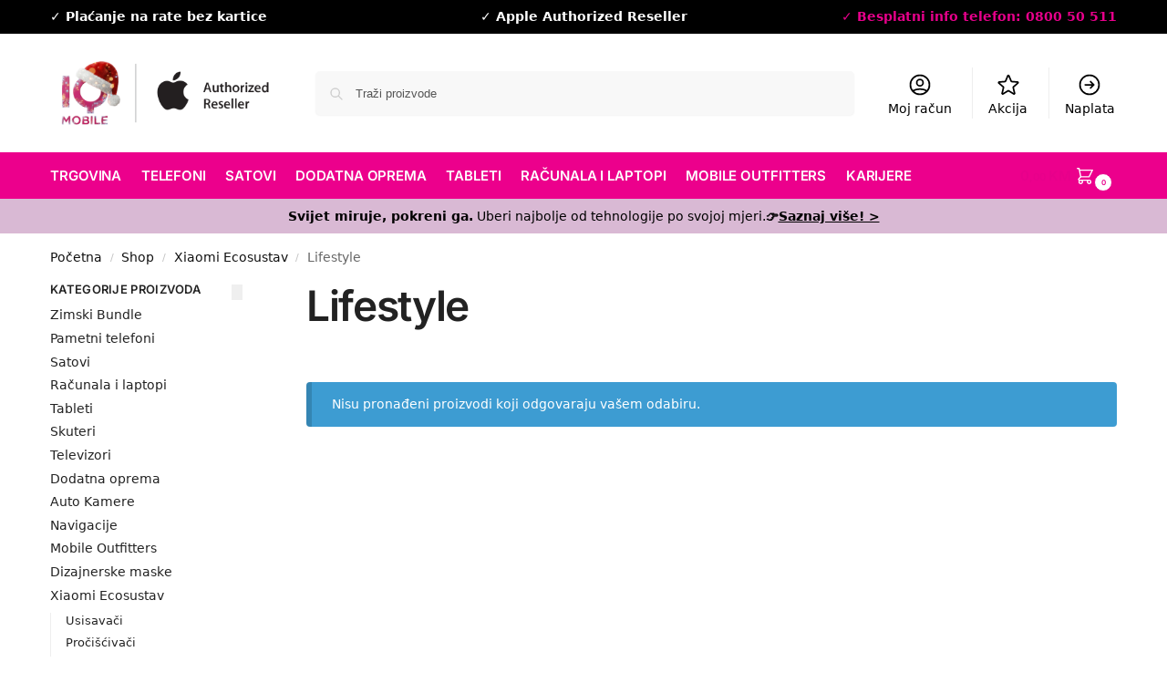

--- FILE ---
content_type: text/html; charset=UTF-8
request_url: https://iqmobile.ba/product-category/xiaomi-ecosustav/lifestyle/
body_size: 57344
content:
<!doctype html>
<html lang="hr">
<head><meta charset="UTF-8"><script>if(navigator.userAgent.match(/MSIE|Internet Explorer/i)||navigator.userAgent.match(/Trident\/7\..*?rv:11/i)){var href=document.location.href;if(!href.match(/[?&]nowprocket/)){if(href.indexOf("?")==-1){if(href.indexOf("#")==-1){document.location.href=href+"?nowprocket=1"}else{document.location.href=href.replace("#","?nowprocket=1#")}}else{if(href.indexOf("#")==-1){document.location.href=href+"&nowprocket=1"}else{document.location.href=href.replace("#","&nowprocket=1#")}}}}</script><script>(()=>{class RocketLazyLoadScripts{constructor(){this.v="2.0.4",this.userEvents=["keydown","keyup","mousedown","mouseup","mousemove","mouseover","mouseout","touchmove","touchstart","touchend","touchcancel","wheel","click","dblclick","input"],this.attributeEvents=["onblur","onclick","oncontextmenu","ondblclick","onfocus","onmousedown","onmouseenter","onmouseleave","onmousemove","onmouseout","onmouseover","onmouseup","onmousewheel","onscroll","onsubmit"]}async t(){this.i(),this.o(),/iP(ad|hone)/.test(navigator.userAgent)&&this.h(),this.u(),this.l(this),this.m(),this.k(this),this.p(this),this._(),await Promise.all([this.R(),this.L()]),this.lastBreath=Date.now(),this.S(this),this.P(),this.D(),this.O(),this.M(),await this.C(this.delayedScripts.normal),await this.C(this.delayedScripts.defer),await this.C(this.delayedScripts.async),await this.T(),await this.F(),await this.j(),await this.A(),window.dispatchEvent(new Event("rocket-allScriptsLoaded")),this.everythingLoaded=!0,this.lastTouchEnd&&await new Promise(t=>setTimeout(t,500-Date.now()+this.lastTouchEnd)),this.I(),this.H(),this.U(),this.W()}i(){this.CSPIssue=sessionStorage.getItem("rocketCSPIssue"),document.addEventListener("securitypolicyviolation",t=>{this.CSPIssue||"script-src-elem"!==t.violatedDirective||"data"!==t.blockedURI||(this.CSPIssue=!0,sessionStorage.setItem("rocketCSPIssue",!0))},{isRocket:!0})}o(){window.addEventListener("pageshow",t=>{this.persisted=t.persisted,this.realWindowLoadedFired=!0},{isRocket:!0}),window.addEventListener("pagehide",()=>{this.onFirstUserAction=null},{isRocket:!0})}h(){let t;function e(e){t=e}window.addEventListener("touchstart",e,{isRocket:!0}),window.addEventListener("touchend",function i(o){o.changedTouches[0]&&t.changedTouches[0]&&Math.abs(o.changedTouches[0].pageX-t.changedTouches[0].pageX)<10&&Math.abs(o.changedTouches[0].pageY-t.changedTouches[0].pageY)<10&&o.timeStamp-t.timeStamp<200&&(window.removeEventListener("touchstart",e,{isRocket:!0}),window.removeEventListener("touchend",i,{isRocket:!0}),"INPUT"===o.target.tagName&&"text"===o.target.type||(o.target.dispatchEvent(new TouchEvent("touchend",{target:o.target,bubbles:!0})),o.target.dispatchEvent(new MouseEvent("mouseover",{target:o.target,bubbles:!0})),o.target.dispatchEvent(new PointerEvent("click",{target:o.target,bubbles:!0,cancelable:!0,detail:1,clientX:o.changedTouches[0].clientX,clientY:o.changedTouches[0].clientY})),event.preventDefault()))},{isRocket:!0})}q(t){this.userActionTriggered||("mousemove"!==t.type||this.firstMousemoveIgnored?"keyup"===t.type||"mouseover"===t.type||"mouseout"===t.type||(this.userActionTriggered=!0,this.onFirstUserAction&&this.onFirstUserAction()):this.firstMousemoveIgnored=!0),"click"===t.type&&t.preventDefault(),t.stopPropagation(),t.stopImmediatePropagation(),"touchstart"===this.lastEvent&&"touchend"===t.type&&(this.lastTouchEnd=Date.now()),"click"===t.type&&(this.lastTouchEnd=0),this.lastEvent=t.type,t.composedPath&&t.composedPath()[0].getRootNode()instanceof ShadowRoot&&(t.rocketTarget=t.composedPath()[0]),this.savedUserEvents.push(t)}u(){this.savedUserEvents=[],this.userEventHandler=this.q.bind(this),this.userEvents.forEach(t=>window.addEventListener(t,this.userEventHandler,{passive:!1,isRocket:!0})),document.addEventListener("visibilitychange",this.userEventHandler,{isRocket:!0})}U(){this.userEvents.forEach(t=>window.removeEventListener(t,this.userEventHandler,{passive:!1,isRocket:!0})),document.removeEventListener("visibilitychange",this.userEventHandler,{isRocket:!0}),this.savedUserEvents.forEach(t=>{(t.rocketTarget||t.target).dispatchEvent(new window[t.constructor.name](t.type,t))})}m(){const t="return false",e=Array.from(this.attributeEvents,t=>"data-rocket-"+t),i="["+this.attributeEvents.join("],[")+"]",o="[data-rocket-"+this.attributeEvents.join("],[data-rocket-")+"]",s=(e,i,o)=>{o&&o!==t&&(e.setAttribute("data-rocket-"+i,o),e["rocket"+i]=new Function("event",o),e.setAttribute(i,t))};new MutationObserver(t=>{for(const n of t)"attributes"===n.type&&(n.attributeName.startsWith("data-rocket-")||this.everythingLoaded?n.attributeName.startsWith("data-rocket-")&&this.everythingLoaded&&this.N(n.target,n.attributeName.substring(12)):s(n.target,n.attributeName,n.target.getAttribute(n.attributeName))),"childList"===n.type&&n.addedNodes.forEach(t=>{if(t.nodeType===Node.ELEMENT_NODE)if(this.everythingLoaded)for(const i of[t,...t.querySelectorAll(o)])for(const t of i.getAttributeNames())e.includes(t)&&this.N(i,t.substring(12));else for(const e of[t,...t.querySelectorAll(i)])for(const t of e.getAttributeNames())this.attributeEvents.includes(t)&&s(e,t,e.getAttribute(t))})}).observe(document,{subtree:!0,childList:!0,attributeFilter:[...this.attributeEvents,...e]})}I(){this.attributeEvents.forEach(t=>{document.querySelectorAll("[data-rocket-"+t+"]").forEach(e=>{this.N(e,t)})})}N(t,e){const i=t.getAttribute("data-rocket-"+e);i&&(t.setAttribute(e,i),t.removeAttribute("data-rocket-"+e))}k(t){Object.defineProperty(HTMLElement.prototype,"onclick",{get(){return this.rocketonclick||null},set(e){this.rocketonclick=e,this.setAttribute(t.everythingLoaded?"onclick":"data-rocket-onclick","this.rocketonclick(event)")}})}S(t){function e(e,i){let o=e[i];e[i]=null,Object.defineProperty(e,i,{get:()=>o,set(s){t.everythingLoaded?o=s:e["rocket"+i]=o=s}})}e(document,"onreadystatechange"),e(window,"onload"),e(window,"onpageshow");try{Object.defineProperty(document,"readyState",{get:()=>t.rocketReadyState,set(e){t.rocketReadyState=e},configurable:!0}),document.readyState="loading"}catch(t){console.log("WPRocket DJE readyState conflict, bypassing")}}l(t){this.originalAddEventListener=EventTarget.prototype.addEventListener,this.originalRemoveEventListener=EventTarget.prototype.removeEventListener,this.savedEventListeners=[],EventTarget.prototype.addEventListener=function(e,i,o){o&&o.isRocket||!t.B(e,this)&&!t.userEvents.includes(e)||t.B(e,this)&&!t.userActionTriggered||e.startsWith("rocket-")||t.everythingLoaded?t.originalAddEventListener.call(this,e,i,o):(t.savedEventListeners.push({target:this,remove:!1,type:e,func:i,options:o}),"mouseenter"!==e&&"mouseleave"!==e||t.originalAddEventListener.call(this,e,t.savedUserEvents.push,o))},EventTarget.prototype.removeEventListener=function(e,i,o){o&&o.isRocket||!t.B(e,this)&&!t.userEvents.includes(e)||t.B(e,this)&&!t.userActionTriggered||e.startsWith("rocket-")||t.everythingLoaded?t.originalRemoveEventListener.call(this,e,i,o):t.savedEventListeners.push({target:this,remove:!0,type:e,func:i,options:o})}}J(t,e){this.savedEventListeners=this.savedEventListeners.filter(i=>{let o=i.type,s=i.target||window;return e!==o||t!==s||(this.B(o,s)&&(i.type="rocket-"+o),this.$(i),!1)})}H(){EventTarget.prototype.addEventListener=this.originalAddEventListener,EventTarget.prototype.removeEventListener=this.originalRemoveEventListener,this.savedEventListeners.forEach(t=>this.$(t))}$(t){t.remove?this.originalRemoveEventListener.call(t.target,t.type,t.func,t.options):this.originalAddEventListener.call(t.target,t.type,t.func,t.options)}p(t){let e;function i(e){return t.everythingLoaded?e:e.split(" ").map(t=>"load"===t||t.startsWith("load.")?"rocket-jquery-load":t).join(" ")}function o(o){function s(e){const s=o.fn[e];o.fn[e]=o.fn.init.prototype[e]=function(){return this[0]===window&&t.userActionTriggered&&("string"==typeof arguments[0]||arguments[0]instanceof String?arguments[0]=i(arguments[0]):"object"==typeof arguments[0]&&Object.keys(arguments[0]).forEach(t=>{const e=arguments[0][t];delete arguments[0][t],arguments[0][i(t)]=e})),s.apply(this,arguments),this}}if(o&&o.fn&&!t.allJQueries.includes(o)){const e={DOMContentLoaded:[],"rocket-DOMContentLoaded":[]};for(const t in e)document.addEventListener(t,()=>{e[t].forEach(t=>t())},{isRocket:!0});o.fn.ready=o.fn.init.prototype.ready=function(i){function s(){parseInt(o.fn.jquery)>2?setTimeout(()=>i.bind(document)(o)):i.bind(document)(o)}return"function"==typeof i&&(t.realDomReadyFired?!t.userActionTriggered||t.fauxDomReadyFired?s():e["rocket-DOMContentLoaded"].push(s):e.DOMContentLoaded.push(s)),o([])},s("on"),s("one"),s("off"),t.allJQueries.push(o)}e=o}t.allJQueries=[],o(window.jQuery),Object.defineProperty(window,"jQuery",{get:()=>e,set(t){o(t)}})}P(){const t=new Map;document.write=document.writeln=function(e){const i=document.currentScript,o=document.createRange(),s=i.parentElement;let n=t.get(i);void 0===n&&(n=i.nextSibling,t.set(i,n));const c=document.createDocumentFragment();o.setStart(c,0),c.appendChild(o.createContextualFragment(e)),s.insertBefore(c,n)}}async R(){return new Promise(t=>{this.userActionTriggered?t():this.onFirstUserAction=t})}async L(){return new Promise(t=>{document.addEventListener("DOMContentLoaded",()=>{this.realDomReadyFired=!0,t()},{isRocket:!0})})}async j(){return this.realWindowLoadedFired?Promise.resolve():new Promise(t=>{window.addEventListener("load",t,{isRocket:!0})})}M(){this.pendingScripts=[];this.scriptsMutationObserver=new MutationObserver(t=>{for(const e of t)e.addedNodes.forEach(t=>{"SCRIPT"!==t.tagName||t.noModule||t.isWPRocket||this.pendingScripts.push({script:t,promise:new Promise(e=>{const i=()=>{const i=this.pendingScripts.findIndex(e=>e.script===t);i>=0&&this.pendingScripts.splice(i,1),e()};t.addEventListener("load",i,{isRocket:!0}),t.addEventListener("error",i,{isRocket:!0}),setTimeout(i,1e3)})})})}),this.scriptsMutationObserver.observe(document,{childList:!0,subtree:!0})}async F(){await this.X(),this.pendingScripts.length?(await this.pendingScripts[0].promise,await this.F()):this.scriptsMutationObserver.disconnect()}D(){this.delayedScripts={normal:[],async:[],defer:[]},document.querySelectorAll("script[type$=rocketlazyloadscript]").forEach(t=>{t.hasAttribute("data-rocket-src")?t.hasAttribute("async")&&!1!==t.async?this.delayedScripts.async.push(t):t.hasAttribute("defer")&&!1!==t.defer||"module"===t.getAttribute("data-rocket-type")?this.delayedScripts.defer.push(t):this.delayedScripts.normal.push(t):this.delayedScripts.normal.push(t)})}async _(){await this.L();let t=[];document.querySelectorAll("script[type$=rocketlazyloadscript][data-rocket-src]").forEach(e=>{let i=e.getAttribute("data-rocket-src");if(i&&!i.startsWith("data:")){i.startsWith("//")&&(i=location.protocol+i);try{const o=new URL(i).origin;o!==location.origin&&t.push({src:o,crossOrigin:e.crossOrigin||"module"===e.getAttribute("data-rocket-type")})}catch(t){}}}),t=[...new Map(t.map(t=>[JSON.stringify(t),t])).values()],this.Y(t,"preconnect")}async G(t){if(await this.K(),!0!==t.noModule||!("noModule"in HTMLScriptElement.prototype))return new Promise(e=>{let i;function o(){(i||t).setAttribute("data-rocket-status","executed"),e()}try{if(navigator.userAgent.includes("Firefox/")||""===navigator.vendor||this.CSPIssue)i=document.createElement("script"),[...t.attributes].forEach(t=>{let e=t.nodeName;"type"!==e&&("data-rocket-type"===e&&(e="type"),"data-rocket-src"===e&&(e="src"),i.setAttribute(e,t.nodeValue))}),t.text&&(i.text=t.text),t.nonce&&(i.nonce=t.nonce),i.hasAttribute("src")?(i.addEventListener("load",o,{isRocket:!0}),i.addEventListener("error",()=>{i.setAttribute("data-rocket-status","failed-network"),e()},{isRocket:!0}),setTimeout(()=>{i.isConnected||e()},1)):(i.text=t.text,o()),i.isWPRocket=!0,t.parentNode.replaceChild(i,t);else{const i=t.getAttribute("data-rocket-type"),s=t.getAttribute("data-rocket-src");i?(t.type=i,t.removeAttribute("data-rocket-type")):t.removeAttribute("type"),t.addEventListener("load",o,{isRocket:!0}),t.addEventListener("error",i=>{this.CSPIssue&&i.target.src.startsWith("data:")?(console.log("WPRocket: CSP fallback activated"),t.removeAttribute("src"),this.G(t).then(e)):(t.setAttribute("data-rocket-status","failed-network"),e())},{isRocket:!0}),s?(t.fetchPriority="high",t.removeAttribute("data-rocket-src"),t.src=s):t.src="data:text/javascript;base64,"+window.btoa(unescape(encodeURIComponent(t.text)))}}catch(i){t.setAttribute("data-rocket-status","failed-transform"),e()}});t.setAttribute("data-rocket-status","skipped")}async C(t){const e=t.shift();return e?(e.isConnected&&await this.G(e),this.C(t)):Promise.resolve()}O(){this.Y([...this.delayedScripts.normal,...this.delayedScripts.defer,...this.delayedScripts.async],"preload")}Y(t,e){this.trash=this.trash||[];let i=!0;var o=document.createDocumentFragment();t.forEach(t=>{const s=t.getAttribute&&t.getAttribute("data-rocket-src")||t.src;if(s&&!s.startsWith("data:")){const n=document.createElement("link");n.href=s,n.rel=e,"preconnect"!==e&&(n.as="script",n.fetchPriority=i?"high":"low"),t.getAttribute&&"module"===t.getAttribute("data-rocket-type")&&(n.crossOrigin=!0),t.crossOrigin&&(n.crossOrigin=t.crossOrigin),t.integrity&&(n.integrity=t.integrity),t.nonce&&(n.nonce=t.nonce),o.appendChild(n),this.trash.push(n),i=!1}}),document.head.appendChild(o)}W(){this.trash.forEach(t=>t.remove())}async T(){try{document.readyState="interactive"}catch(t){}this.fauxDomReadyFired=!0;try{await this.K(),this.J(document,"readystatechange"),document.dispatchEvent(new Event("rocket-readystatechange")),await this.K(),document.rocketonreadystatechange&&document.rocketonreadystatechange(),await this.K(),this.J(document,"DOMContentLoaded"),document.dispatchEvent(new Event("rocket-DOMContentLoaded")),await this.K(),this.J(window,"DOMContentLoaded"),window.dispatchEvent(new Event("rocket-DOMContentLoaded"))}catch(t){console.error(t)}}async A(){try{document.readyState="complete"}catch(t){}try{await this.K(),this.J(document,"readystatechange"),document.dispatchEvent(new Event("rocket-readystatechange")),await this.K(),document.rocketonreadystatechange&&document.rocketonreadystatechange(),await this.K(),this.J(window,"load"),window.dispatchEvent(new Event("rocket-load")),await this.K(),window.rocketonload&&window.rocketonload(),await this.K(),this.allJQueries.forEach(t=>t(window).trigger("rocket-jquery-load")),await this.K(),this.J(window,"pageshow");const t=new Event("rocket-pageshow");t.persisted=this.persisted,window.dispatchEvent(t),await this.K(),window.rocketonpageshow&&window.rocketonpageshow({persisted:this.persisted})}catch(t){console.error(t)}}async K(){Date.now()-this.lastBreath>45&&(await this.X(),this.lastBreath=Date.now())}async X(){return document.hidden?new Promise(t=>setTimeout(t)):new Promise(t=>requestAnimationFrame(t))}B(t,e){return e===document&&"readystatechange"===t||(e===document&&"DOMContentLoaded"===t||(e===window&&"DOMContentLoaded"===t||(e===window&&"load"===t||e===window&&"pageshow"===t)))}static run(){(new RocketLazyLoadScripts).t()}}RocketLazyLoadScripts.run()})();</script>

<meta name="viewport" content="height=device-height, width=device-width, initial-scale=1">
<link rel="profile" href="https://gmpg.org/xfn/11">
<link rel="pingback" href="https://iqmobile.ba/xmlrpc.php">

<meta name='robots' content='index, follow, max-image-preview:large, max-snippet:-1, max-video-preview:-1' />

<!-- Google Tag Manager for WordPress by gtm4wp.com -->
<script data-cfasync="false" data-pagespeed-no-defer>
	var gtm4wp_datalayer_name = "dataLayer";
	var dataLayer = dataLayer || [];
	const gtm4wp_use_sku_instead = false;
	const gtm4wp_currency = 'BAM';
	const gtm4wp_product_per_impression = 10;
	const gtm4wp_clear_ecommerce = false;
	const gtm4wp_datalayer_max_timeout = 2000;
</script>
<!-- End Google Tag Manager for WordPress by gtm4wp.com -->
	<!-- This site is optimized with the Yoast SEO plugin v26.5 - https://yoast.com/wordpress/plugins/seo/ -->
	<title>Lifestyle - IQ Mobile Web Shop</title>
	<link rel="canonical" href="https://iqmobile.sytes.net/product-category/xiaomi-ecosustav/lifestyle/" />
	<meta property="og:locale" content="hr_HR" />
	<meta property="og:type" content="article" />
	<meta property="og:title" content="Lifestyle - IQ Mobile Web Shop" />
	<meta property="og:url" content="https://iqmobile.sytes.net/product-category/xiaomi-ecosustav/lifestyle/" />
	<meta property="og:site_name" content="IQ Mobile Web Shop" />
	<meta property="og:image" content="https://iqmobile.ba/wp-content/uploads/2022/10/IMG_20180726_115612-2-e1664987071112.jpg" />
	<meta property="og:image:width" content="1200" />
	<meta property="og:image:height" content="911" />
	<meta property="og:image:type" content="image/jpeg" />
	<meta name="twitter:card" content="summary_large_image" />
	<script type="application/ld+json" class="yoast-schema-graph">{"@context":"https://schema.org","@graph":[{"@type":"CollectionPage","@id":"https://iqmobile.sytes.net/product-category/xiaomi-ecosustav/lifestyle/","url":"https://iqmobile.sytes.net/product-category/xiaomi-ecosustav/lifestyle/","name":"Lifestyle - IQ Mobile Web Shop","isPartOf":{"@id":"https://iqmobile.sytes.net/#website"},"breadcrumb":{"@id":"https://iqmobile.sytes.net/product-category/xiaomi-ecosustav/lifestyle/#breadcrumb"},"inLanguage":"hr"},{"@type":"BreadcrumbList","@id":"https://iqmobile.sytes.net/product-category/xiaomi-ecosustav/lifestyle/#breadcrumb","itemListElement":[{"@type":"ListItem","position":1,"name":"Početna stranica","item":"https://iqmobile.ba/"},{"@type":"ListItem","position":2,"name":"Xiaomi Ecosustav","item":"https://iqmobile.sytes.net/product-category/xiaomi-ecosustav/"},{"@type":"ListItem","position":3,"name":"Lifestyle"}]},{"@type":"WebSite","@id":"https://iqmobile.sytes.net/#website","url":"https://iqmobile.sytes.net/","name":"IQ Mobile Web Shop","description":"Biti Pametan!","publisher":{"@id":"https://iqmobile.sytes.net/#organization"},"potentialAction":[{"@type":"SearchAction","target":{"@type":"EntryPoint","urlTemplate":"https://iqmobile.sytes.net/?s={search_term_string}"},"query-input":{"@type":"PropertyValueSpecification","valueRequired":true,"valueName":"search_term_string"}}],"inLanguage":"hr"},{"@type":"Organization","@id":"https://iqmobile.sytes.net/#organization","name":"IQ Mobile Web Shop","url":"https://iqmobile.sytes.net/","logo":{"@type":"ImageObject","inLanguage":"hr","@id":"https://iqmobile.sytes.net/#/schema/logo/image/","url":"https://iqmobile.ba/wp-content/uploads/2025/12/iq-logo-prigodni-authorized2-2.png","contentUrl":"https://iqmobile.ba/wp-content/uploads/2025/12/iq-logo-prigodni-authorized2-2.png","width":1400,"height":404,"caption":"IQ Mobile Web Shop"},"image":{"@id":"https://iqmobile.sytes.net/#/schema/logo/image/"},"sameAs":["https://facebook.com/iqmobile.ba","https://www.instagram.com/iqmobile_/"]}]}</script>
	<!-- / Yoast SEO plugin. -->


<link rel='dns-prefetch' href='//capi-automation.s3.us-east-2.amazonaws.com' />

<link rel="alternate" type="application/rss+xml" title="IQ Mobile Web Shop &raquo; Kanal" href="https://iqmobile.ba/feed/" />
<link rel="alternate" type="application/rss+xml" title="IQ Mobile Web Shop &raquo; Kanal komentara" href="https://iqmobile.ba/comments/feed/" />
<link rel="alternate" type="application/rss+xml" title="IQ Mobile Web Shop &raquo; Lifestyle Kategorija kanal" href="https://iqmobile.ba/product-category/xiaomi-ecosustav/lifestyle/feed/" />
<style type="text/css">
@keyframes cgkit-loading { 0% { background-position: 100% 50%; } 100% { background-position: 0 50%; } }
body ul.products li.product.cgkit-swatch-loading .woocommerce-image__wrapper,
body ul.products li.product.cgkit-swatch-loading .woocommerce-card__header > * { color: transparent !important; background: linear-gradient(100deg, #ececec 30%, #f5f5f5 50%, #ececec 70%); border-radius: 5px; background-size: 400%; animation: cgkit-loading 1.2s ease-in-out infinite; }
body ul.products li.product.cgkit-swatch-loading .woocommerce-image__wrapper > *,
body ul.products li.product.cgkit-swatch-loading .woocommerce-card__header > * > * { visibility: hidden; }
ul.products li.product.cgkit-swatch-loading .woocommerce-card__header .product__categories,
ul.products li.product.cgkit-swatch-loading .woocommerce-card__header .woocommerce-loop-product__title,
ul.products li.product.cgkit-swatch-loading .woocommerce-card__header .price { display: table; width: auto;  }
ul.products li.product.cgkit-swatch-loading .woocommerce-card__header .star-rating:before { visibility: hidden; }
</style>
	<style id='wp-img-auto-sizes-contain-inline-css' type='text/css'>
img:is([sizes=auto i],[sizes^="auto," i]){contain-intrinsic-size:3000px 1500px}
/*# sourceURL=wp-img-auto-sizes-contain-inline-css */
</style>
<style id='cf-frontend-style-inline-css' type='text/css'>
@font-face {
	font-family: 'San Francisco';
	font-weight: 800;
	font-display: auto;
	src: url('https://iqmobile.ba/wp-content/fonts/SF/SF-PRO-DISPLAY-BOLD.otf') format('OpenType');
}
@font-face {
	font-family: 'San Francisco';
	font-weight: 500;
	font-display: auto;
	src: url('https://iqmobile.ba/wp-content/fonts/SF/SFPRODISPLAYMEDIUM.otf') format('OpenType');
}
@font-face {
	font-family: 'San Francisco';
	font-weight: 400;
	font-display: auto;
	src: url('https://iqmobile.ba/wp-content/fonts/SF/SFPRODISPLAYREGULAR.otf') format('OpenType');
}
@font-face {
	font-family: 'Aller';
	font-weight: 300;
	font-display: auto;
	src: url('https://iqmobile.ba/wp-content/uploads/2024/09/Aller_Lt.woff2') format('woff2');
}
@font-face {
	font-family: 'Aller';
	font-weight: 400;
	font-display: auto;
	src: url('https://iqmobile.ba/wp-content/uploads/2024/09/Aller_Rg.woff2') format('woff2');
}
@font-face {
	font-family: 'Aller';
	font-weight: 700;
	font-display: auto;
	src: url('https://iqmobile.ba/wp-content/uploads/2024/09/Aller_Bd.woff2') format('woff2');
}
@font-face {
	font-family: 'Aller';
	font-weight: 800;
	font-display: auto;
	src: url('https://iqmobile.ba/wp-content/uploads/2024/09/AllerDisplay.woff2') format('woff2');
}
/*# sourceURL=cf-frontend-style-inline-css */
</style>
<style id='wp-emoji-styles-inline-css' type='text/css'>

	img.wp-smiley, img.emoji {
		display: inline !important;
		border: none !important;
		box-shadow: none !important;
		height: 1em !important;
		width: 1em !important;
		margin: 0 0.07em !important;
		vertical-align: -0.1em !important;
		background: none !important;
		padding: 0 !important;
	}
/*# sourceURL=wp-emoji-styles-inline-css */
</style>
<link rel='stylesheet' id='wp-block-library-css' href='https://iqmobile.ba/wp-includes/css/dist/block-library/style.min.css?ver=6.9' type='text/css' media='all' />
<style id='global-styles-inline-css' type='text/css'>
:root{--wp--preset--aspect-ratio--square: 1;--wp--preset--aspect-ratio--4-3: 4/3;--wp--preset--aspect-ratio--3-4: 3/4;--wp--preset--aspect-ratio--3-2: 3/2;--wp--preset--aspect-ratio--2-3: 2/3;--wp--preset--aspect-ratio--16-9: 16/9;--wp--preset--aspect-ratio--9-16: 9/16;--wp--preset--color--black: #000000;--wp--preset--color--cyan-bluish-gray: #abb8c3;--wp--preset--color--white: #ffffff;--wp--preset--color--pale-pink: #f78da7;--wp--preset--color--vivid-red: #cf2e2e;--wp--preset--color--luminous-vivid-orange: #ff6900;--wp--preset--color--luminous-vivid-amber: #fcb900;--wp--preset--color--light-green-cyan: #7bdcb5;--wp--preset--color--vivid-green-cyan: #00d084;--wp--preset--color--pale-cyan-blue: #8ed1fc;--wp--preset--color--vivid-cyan-blue: #0693e3;--wp--preset--color--vivid-purple: #9b51e0;--wp--preset--gradient--vivid-cyan-blue-to-vivid-purple: linear-gradient(135deg,rgb(6,147,227) 0%,rgb(155,81,224) 100%);--wp--preset--gradient--light-green-cyan-to-vivid-green-cyan: linear-gradient(135deg,rgb(122,220,180) 0%,rgb(0,208,130) 100%);--wp--preset--gradient--luminous-vivid-amber-to-luminous-vivid-orange: linear-gradient(135deg,rgb(252,185,0) 0%,rgb(255,105,0) 100%);--wp--preset--gradient--luminous-vivid-orange-to-vivid-red: linear-gradient(135deg,rgb(255,105,0) 0%,rgb(207,46,46) 100%);--wp--preset--gradient--very-light-gray-to-cyan-bluish-gray: linear-gradient(135deg,rgb(238,238,238) 0%,rgb(169,184,195) 100%);--wp--preset--gradient--cool-to-warm-spectrum: linear-gradient(135deg,rgb(74,234,220) 0%,rgb(151,120,209) 20%,rgb(207,42,186) 40%,rgb(238,44,130) 60%,rgb(251,105,98) 80%,rgb(254,248,76) 100%);--wp--preset--gradient--blush-light-purple: linear-gradient(135deg,rgb(255,206,236) 0%,rgb(152,150,240) 100%);--wp--preset--gradient--blush-bordeaux: linear-gradient(135deg,rgb(254,205,165) 0%,rgb(254,45,45) 50%,rgb(107,0,62) 100%);--wp--preset--gradient--luminous-dusk: linear-gradient(135deg,rgb(255,203,112) 0%,rgb(199,81,192) 50%,rgb(65,88,208) 100%);--wp--preset--gradient--pale-ocean: linear-gradient(135deg,rgb(255,245,203) 0%,rgb(182,227,212) 50%,rgb(51,167,181) 100%);--wp--preset--gradient--electric-grass: linear-gradient(135deg,rgb(202,248,128) 0%,rgb(113,206,126) 100%);--wp--preset--gradient--midnight: linear-gradient(135deg,rgb(2,3,129) 0%,rgb(40,116,252) 100%);--wp--preset--font-size--small: clamp(1rem, 1rem + ((1vw - 0.2rem) * 0.368), 1.2rem);--wp--preset--font-size--medium: clamp(1rem, 1rem + ((1vw - 0.2rem) * 0.92), 1.5rem);--wp--preset--font-size--large: clamp(1.5rem, 1.5rem + ((1vw - 0.2rem) * 0.92), 2rem);--wp--preset--font-size--x-large: clamp(1.5rem, 1.5rem + ((1vw - 0.2rem) * 1.379), 2.25rem);--wp--preset--font-size--x-small: 0.85rem;--wp--preset--font-size--base: clamp(1rem, 1rem + ((1vw - 0.2rem) * 0.46), 1.25rem);--wp--preset--font-size--xx-large: clamp(2rem, 2rem + ((1vw - 0.2rem) * 1.839), 3rem);--wp--preset--font-size--xxx-large: clamp(2.25rem, 2.25rem + ((1vw - 0.2rem) * 3.218), 4rem);--wp--preset--spacing--20: 0.44rem;--wp--preset--spacing--30: 0.67rem;--wp--preset--spacing--40: 1rem;--wp--preset--spacing--50: 1.5rem;--wp--preset--spacing--60: 2.25rem;--wp--preset--spacing--70: 3.38rem;--wp--preset--spacing--80: 5.06rem;--wp--preset--spacing--small: clamp(.25rem, 2.5vw, 0.75rem);--wp--preset--spacing--medium: clamp(1rem, 4vw, 2rem);--wp--preset--spacing--large: clamp(1.25rem, 6vw, 3rem);--wp--preset--spacing--x-large: clamp(3rem, 7vw, 5rem);--wp--preset--spacing--xx-large: clamp(4rem, 9vw, 7rem);--wp--preset--spacing--xxx-large: clamp(5rem, 12vw, 9rem);--wp--preset--spacing--xxxx-large: clamp(6rem, 14vw, 13rem);--wp--preset--shadow--natural: 6px 6px 9px rgba(0, 0, 0, 0.2);--wp--preset--shadow--deep: 12px 12px 50px rgba(0, 0, 0, 0.4);--wp--preset--shadow--sharp: 6px 6px 0px rgba(0, 0, 0, 0.2);--wp--preset--shadow--outlined: 6px 6px 0px -3px rgb(255, 255, 255), 6px 6px rgb(0, 0, 0);--wp--preset--shadow--crisp: 6px 6px 0px rgb(0, 0, 0);--wp--custom--line-height--none: 1;--wp--custom--line-height--tight: 1.1;--wp--custom--line-height--snug: 1.2;--wp--custom--line-height--normal: 1.5;--wp--custom--line-height--relaxed: 1.625;--wp--custom--line-height--loose: 2;--wp--custom--line-height--body: 1.618;}:root { --wp--style--global--content-size: 900px;--wp--style--global--wide-size: 1190px; }:where(body) { margin: 0; }.wp-site-blocks { padding-top: var(--wp--style--root--padding-top); padding-bottom: var(--wp--style--root--padding-bottom); }.has-global-padding { padding-right: var(--wp--style--root--padding-right); padding-left: var(--wp--style--root--padding-left); }.has-global-padding > .alignfull { margin-right: calc(var(--wp--style--root--padding-right) * -1); margin-left: calc(var(--wp--style--root--padding-left) * -1); }.has-global-padding :where(:not(.alignfull.is-layout-flow) > .has-global-padding:not(.wp-block-block, .alignfull)) { padding-right: 0; padding-left: 0; }.has-global-padding :where(:not(.alignfull.is-layout-flow) > .has-global-padding:not(.wp-block-block, .alignfull)) > .alignfull { margin-left: 0; margin-right: 0; }.wp-site-blocks > .alignleft { float: left; margin-right: 2em; }.wp-site-blocks > .alignright { float: right; margin-left: 2em; }.wp-site-blocks > .aligncenter { justify-content: center; margin-left: auto; margin-right: auto; }:where(.wp-site-blocks) > * { margin-block-start: var(--wp--preset--spacing--medium); margin-block-end: 0; }:where(.wp-site-blocks) > :first-child { margin-block-start: 0; }:where(.wp-site-blocks) > :last-child { margin-block-end: 0; }:root { --wp--style--block-gap: var(--wp--preset--spacing--medium); }:root :where(.is-layout-flow) > :first-child{margin-block-start: 0;}:root :where(.is-layout-flow) > :last-child{margin-block-end: 0;}:root :where(.is-layout-flow) > *{margin-block-start: var(--wp--preset--spacing--medium);margin-block-end: 0;}:root :where(.is-layout-constrained) > :first-child{margin-block-start: 0;}:root :where(.is-layout-constrained) > :last-child{margin-block-end: 0;}:root :where(.is-layout-constrained) > *{margin-block-start: var(--wp--preset--spacing--medium);margin-block-end: 0;}:root :where(.is-layout-flex){gap: var(--wp--preset--spacing--medium);}:root :where(.is-layout-grid){gap: var(--wp--preset--spacing--medium);}.is-layout-flow > .alignleft{float: left;margin-inline-start: 0;margin-inline-end: 2em;}.is-layout-flow > .alignright{float: right;margin-inline-start: 2em;margin-inline-end: 0;}.is-layout-flow > .aligncenter{margin-left: auto !important;margin-right: auto !important;}.is-layout-constrained > .alignleft{float: left;margin-inline-start: 0;margin-inline-end: 2em;}.is-layout-constrained > .alignright{float: right;margin-inline-start: 2em;margin-inline-end: 0;}.is-layout-constrained > .aligncenter{margin-left: auto !important;margin-right: auto !important;}.is-layout-constrained > :where(:not(.alignleft):not(.alignright):not(.alignfull)){max-width: var(--wp--style--global--content-size);margin-left: auto !important;margin-right: auto !important;}.is-layout-constrained > .alignwide{max-width: var(--wp--style--global--wide-size);}body .is-layout-flex{display: flex;}.is-layout-flex{flex-wrap: wrap;align-items: center;}.is-layout-flex > :is(*, div){margin: 0;}body .is-layout-grid{display: grid;}.is-layout-grid > :is(*, div){margin: 0;}body{font-family: var(--wp--preset--font-family--primary);--wp--style--root--padding-top: 0;--wp--style--root--padding-right: var(--wp--preset--spacing--medium);--wp--style--root--padding-bottom: 0;--wp--style--root--padding-left: var(--wp--preset--spacing--medium);}a:where(:not(.wp-element-button)){text-decoration: false;}:root :where(.wp-element-button, .wp-block-button__link){background-color: #32373c;border-width: 0;color: #fff;font-family: inherit;font-size: inherit;font-style: inherit;font-weight: inherit;letter-spacing: inherit;line-height: inherit;padding-top: calc(0.667em + 2px);padding-right: calc(1.333em + 2px);padding-bottom: calc(0.667em + 2px);padding-left: calc(1.333em + 2px);text-decoration: none;text-transform: inherit;}.has-black-color{color: var(--wp--preset--color--black) !important;}.has-cyan-bluish-gray-color{color: var(--wp--preset--color--cyan-bluish-gray) !important;}.has-white-color{color: var(--wp--preset--color--white) !important;}.has-pale-pink-color{color: var(--wp--preset--color--pale-pink) !important;}.has-vivid-red-color{color: var(--wp--preset--color--vivid-red) !important;}.has-luminous-vivid-orange-color{color: var(--wp--preset--color--luminous-vivid-orange) !important;}.has-luminous-vivid-amber-color{color: var(--wp--preset--color--luminous-vivid-amber) !important;}.has-light-green-cyan-color{color: var(--wp--preset--color--light-green-cyan) !important;}.has-vivid-green-cyan-color{color: var(--wp--preset--color--vivid-green-cyan) !important;}.has-pale-cyan-blue-color{color: var(--wp--preset--color--pale-cyan-blue) !important;}.has-vivid-cyan-blue-color{color: var(--wp--preset--color--vivid-cyan-blue) !important;}.has-vivid-purple-color{color: var(--wp--preset--color--vivid-purple) !important;}.has-black-background-color{background-color: var(--wp--preset--color--black) !important;}.has-cyan-bluish-gray-background-color{background-color: var(--wp--preset--color--cyan-bluish-gray) !important;}.has-white-background-color{background-color: var(--wp--preset--color--white) !important;}.has-pale-pink-background-color{background-color: var(--wp--preset--color--pale-pink) !important;}.has-vivid-red-background-color{background-color: var(--wp--preset--color--vivid-red) !important;}.has-luminous-vivid-orange-background-color{background-color: var(--wp--preset--color--luminous-vivid-orange) !important;}.has-luminous-vivid-amber-background-color{background-color: var(--wp--preset--color--luminous-vivid-amber) !important;}.has-light-green-cyan-background-color{background-color: var(--wp--preset--color--light-green-cyan) !important;}.has-vivid-green-cyan-background-color{background-color: var(--wp--preset--color--vivid-green-cyan) !important;}.has-pale-cyan-blue-background-color{background-color: var(--wp--preset--color--pale-cyan-blue) !important;}.has-vivid-cyan-blue-background-color{background-color: var(--wp--preset--color--vivid-cyan-blue) !important;}.has-vivid-purple-background-color{background-color: var(--wp--preset--color--vivid-purple) !important;}.has-black-border-color{border-color: var(--wp--preset--color--black) !important;}.has-cyan-bluish-gray-border-color{border-color: var(--wp--preset--color--cyan-bluish-gray) !important;}.has-white-border-color{border-color: var(--wp--preset--color--white) !important;}.has-pale-pink-border-color{border-color: var(--wp--preset--color--pale-pink) !important;}.has-vivid-red-border-color{border-color: var(--wp--preset--color--vivid-red) !important;}.has-luminous-vivid-orange-border-color{border-color: var(--wp--preset--color--luminous-vivid-orange) !important;}.has-luminous-vivid-amber-border-color{border-color: var(--wp--preset--color--luminous-vivid-amber) !important;}.has-light-green-cyan-border-color{border-color: var(--wp--preset--color--light-green-cyan) !important;}.has-vivid-green-cyan-border-color{border-color: var(--wp--preset--color--vivid-green-cyan) !important;}.has-pale-cyan-blue-border-color{border-color: var(--wp--preset--color--pale-cyan-blue) !important;}.has-vivid-cyan-blue-border-color{border-color: var(--wp--preset--color--vivid-cyan-blue) !important;}.has-vivid-purple-border-color{border-color: var(--wp--preset--color--vivid-purple) !important;}.has-vivid-cyan-blue-to-vivid-purple-gradient-background{background: var(--wp--preset--gradient--vivid-cyan-blue-to-vivid-purple) !important;}.has-light-green-cyan-to-vivid-green-cyan-gradient-background{background: var(--wp--preset--gradient--light-green-cyan-to-vivid-green-cyan) !important;}.has-luminous-vivid-amber-to-luminous-vivid-orange-gradient-background{background: var(--wp--preset--gradient--luminous-vivid-amber-to-luminous-vivid-orange) !important;}.has-luminous-vivid-orange-to-vivid-red-gradient-background{background: var(--wp--preset--gradient--luminous-vivid-orange-to-vivid-red) !important;}.has-very-light-gray-to-cyan-bluish-gray-gradient-background{background: var(--wp--preset--gradient--very-light-gray-to-cyan-bluish-gray) !important;}.has-cool-to-warm-spectrum-gradient-background{background: var(--wp--preset--gradient--cool-to-warm-spectrum) !important;}.has-blush-light-purple-gradient-background{background: var(--wp--preset--gradient--blush-light-purple) !important;}.has-blush-bordeaux-gradient-background{background: var(--wp--preset--gradient--blush-bordeaux) !important;}.has-luminous-dusk-gradient-background{background: var(--wp--preset--gradient--luminous-dusk) !important;}.has-pale-ocean-gradient-background{background: var(--wp--preset--gradient--pale-ocean) !important;}.has-electric-grass-gradient-background{background: var(--wp--preset--gradient--electric-grass) !important;}.has-midnight-gradient-background{background: var(--wp--preset--gradient--midnight) !important;}.has-small-font-size{font-size: var(--wp--preset--font-size--small) !important;}.has-medium-font-size{font-size: var(--wp--preset--font-size--medium) !important;}.has-large-font-size{font-size: var(--wp--preset--font-size--large) !important;}.has-x-large-font-size{font-size: var(--wp--preset--font-size--x-large) !important;}.has-x-small-font-size{font-size: var(--wp--preset--font-size--x-small) !important;}.has-base-font-size{font-size: var(--wp--preset--font-size--base) !important;}.has-xx-large-font-size{font-size: var(--wp--preset--font-size--xx-large) !important;}.has-xxx-large-font-size{font-size: var(--wp--preset--font-size--xxx-large) !important;}
:root :where(.wp-block-columns){margin-bottom: 0px;}
:root :where(.wp-block-pullquote){font-size: clamp(0.984em, 0.984rem + ((1vw - 0.2em) * 0.949), 1.5em);line-height: 1.6;}
:root :where(.wp-block-spacer){margin-top: 0 !important;}
/*# sourceURL=global-styles-inline-css */
</style>
<link data-minify="1" rel='stylesheet' id='commercekit-ajax-search-css-css' href='https://iqmobile.ba/wp-content/cache/min/1/wp-content/plugins/commercegurus-commercekit/assets/css/ajax-search.css?ver=1768571699' type='text/css' media='all' />
<link data-minify="1" rel='stylesheet' id='commercekit-as-tooltip-css-css' href='https://iqmobile.ba/wp-content/cache/min/1/wp-content/plugins/commercegurus-commercekit/assets/css/commercegurus-as-tooltip.css?ver=1768571699' type='text/css' media='all' />
<link data-minify="1" rel='stylesheet' id='commercekit-countdown-css-css' href='https://iqmobile.ba/wp-content/cache/min/1/wp-content/plugins/commercegurus-commercekit/assets/css/countdown.css?ver=1768571699' type='text/css' media='all' />
<link data-minify="1" rel='stylesheet' id='commercekit-stockmeter-css-css' href='https://iqmobile.ba/wp-content/cache/min/1/wp-content/plugins/commercegurus-commercekit/assets/css/stockmeter.css?ver=1768571699' type='text/css' media='all' />
<style id='woocommerce-inline-inline-css' type='text/css'>
.woocommerce form .form-row .required { visibility: visible; }
/*# sourceURL=woocommerce-inline-inline-css */
</style>
<link data-minify="1" rel='stylesheet' id='wpos-slick-style-css' href='https://iqmobile.ba/wp-content/cache/background-css/1/iqmobile.ba/wp-content/cache/min/1/wp-content/plugins/wp-responsive-recent-post-slider/assets/css/slick.css?ver=1768571699&wpr_t=1768663820' type='text/css' media='all' />
<link data-minify="1" rel='stylesheet' id='wppsac-public-style-css' href='https://iqmobile.ba/wp-content/cache/min/1/wp-content/plugins/wp-responsive-recent-post-slider/assets/css/recent-post-style.css?ver=1768571699' type='text/css' media='all' />
<link data-minify="1" rel='stylesheet' id='brands-styles-css' href='https://iqmobile.ba/wp-content/cache/min/1/wp-content/plugins/woocommerce/assets/css/brands.css?ver=1768571699' type='text/css' media='all' />
<link rel='stylesheet' id='shoptimizer-main-min-css' href='https://iqmobile.ba/wp-content/themes/shoptimizer/assets/css/main/main.min.css?ver=2.9.1' type='text/css' media='all' />
<link rel='stylesheet' id='shoptimizer-blog-min-css' href='https://iqmobile.ba/wp-content/themes/shoptimizer/assets/css/main/blog.min.css?ver=2.9.1' type='text/css' media='all' />
<style id='shoptimizer-dynamic-style-inline-css' type='text/css'>
/* cyrillic-ext */
@font-face {
  font-family: 'Inter';
  font-style: normal;
  font-weight: 400;
  font-display: swap;
  src: url(https://iqmobile.ba/wp-content/fonts/inter/UcC73FwrK3iLTeHuS_nVMrMxCp50SjIa2JL7SUc.woff2) format('woff2');
  unicode-range: U+0460-052F, U+1C80-1C88, U+20B4, U+2DE0-2DFF, U+A640-A69F, U+FE2E-FE2F;
}
/* cyrillic */
@font-face {
  font-family: 'Inter';
  font-style: normal;
  font-weight: 400;
  font-display: swap;
  src: url(https://iqmobile.ba/wp-content/fonts/inter/UcC73FwrK3iLTeHuS_nVMrMxCp50SjIa0ZL7SUc.woff2) format('woff2');
  unicode-range: U+0301, U+0400-045F, U+0490-0491, U+04B0-04B1, U+2116;
}
/* greek-ext */
@font-face {
  font-family: 'Inter';
  font-style: normal;
  font-weight: 400;
  font-display: swap;
  src: url(https://iqmobile.ba/wp-content/fonts/inter/UcC73FwrK3iLTeHuS_nVMrMxCp50SjIa2ZL7SUc.woff2) format('woff2');
  unicode-range: U+1F00-1FFF;
}
/* greek */
@font-face {
  font-family: 'Inter';
  font-style: normal;
  font-weight: 400;
  font-display: swap;
  src: url(https://iqmobile.ba/wp-content/fonts/inter/UcC73FwrK3iLTeHuS_nVMrMxCp50SjIa1pL7SUc.woff2) format('woff2');
  unicode-range: U+0370-0377, U+037A-037F, U+0384-038A, U+038C, U+038E-03A1, U+03A3-03FF;
}
/* vietnamese */
@font-face {
  font-family: 'Inter';
  font-style: normal;
  font-weight: 400;
  font-display: swap;
  src: url(https://iqmobile.ba/wp-content/fonts/inter/UcC73FwrK3iLTeHuS_nVMrMxCp50SjIa2pL7SUc.woff2) format('woff2');
  unicode-range: U+0102-0103, U+0110-0111, U+0128-0129, U+0168-0169, U+01A0-01A1, U+01AF-01B0, U+0300-0301, U+0303-0304, U+0308-0309, U+0323, U+0329, U+1EA0-1EF9, U+20AB;
}
/* latin-ext */
@font-face {
  font-family: 'Inter';
  font-style: normal;
  font-weight: 400;
  font-display: swap;
  src: url(https://iqmobile.ba/wp-content/fonts/inter/UcC73FwrK3iLTeHuS_nVMrMxCp50SjIa25L7SUc.woff2) format('woff2');
  unicode-range: U+0100-02AF, U+0304, U+0308, U+0329, U+1E00-1E9F, U+1EF2-1EFF, U+2020, U+20A0-20AB, U+20AD-20C0, U+2113, U+2C60-2C7F, U+A720-A7FF;
}
/* latin */
@font-face {
  font-family: 'Inter';
  font-style: normal;
  font-weight: 400;
  font-display: swap;
  src: url(https://iqmobile.ba/wp-content/fonts/inter/UcC73FwrK3iLTeHuS_nVMrMxCp50SjIa1ZL7.woff2) format('woff2');
  unicode-range: U+0000-00FF, U+0131, U+0152-0153, U+02BB-02BC, U+02C6, U+02DA, U+02DC, U+0304, U+0308, U+0329, U+2000-206F, U+2074, U+20AC, U+2122, U+2191, U+2193, U+2212, U+2215, U+FEFF, U+FFFD;
}
/* cyrillic-ext */
@font-face {
  font-family: 'Inter';
  font-style: normal;
  font-weight: 600;
  font-display: swap;
  src: url(https://iqmobile.ba/wp-content/fonts/inter/UcC73FwrK3iLTeHuS_nVMrMxCp50SjIa2JL7SUc.woff2) format('woff2');
  unicode-range: U+0460-052F, U+1C80-1C88, U+20B4, U+2DE0-2DFF, U+A640-A69F, U+FE2E-FE2F;
}
/* cyrillic */
@font-face {
  font-family: 'Inter';
  font-style: normal;
  font-weight: 600;
  font-display: swap;
  src: url(https://iqmobile.ba/wp-content/fonts/inter/UcC73FwrK3iLTeHuS_nVMrMxCp50SjIa0ZL7SUc.woff2) format('woff2');
  unicode-range: U+0301, U+0400-045F, U+0490-0491, U+04B0-04B1, U+2116;
}
/* greek-ext */
@font-face {
  font-family: 'Inter';
  font-style: normal;
  font-weight: 600;
  font-display: swap;
  src: url(https://iqmobile.ba/wp-content/fonts/inter/UcC73FwrK3iLTeHuS_nVMrMxCp50SjIa2ZL7SUc.woff2) format('woff2');
  unicode-range: U+1F00-1FFF;
}
/* greek */
@font-face {
  font-family: 'Inter';
  font-style: normal;
  font-weight: 600;
  font-display: swap;
  src: url(https://iqmobile.ba/wp-content/fonts/inter/UcC73FwrK3iLTeHuS_nVMrMxCp50SjIa1pL7SUc.woff2) format('woff2');
  unicode-range: U+0370-0377, U+037A-037F, U+0384-038A, U+038C, U+038E-03A1, U+03A3-03FF;
}
/* vietnamese */
@font-face {
  font-family: 'Inter';
  font-style: normal;
  font-weight: 600;
  font-display: swap;
  src: url(https://iqmobile.ba/wp-content/fonts/inter/UcC73FwrK3iLTeHuS_nVMrMxCp50SjIa2pL7SUc.woff2) format('woff2');
  unicode-range: U+0102-0103, U+0110-0111, U+0128-0129, U+0168-0169, U+01A0-01A1, U+01AF-01B0, U+0300-0301, U+0303-0304, U+0308-0309, U+0323, U+0329, U+1EA0-1EF9, U+20AB;
}
/* latin-ext */
@font-face {
  font-family: 'Inter';
  font-style: normal;
  font-weight: 600;
  font-display: swap;
  src: url(https://iqmobile.ba/wp-content/fonts/inter/UcC73FwrK3iLTeHuS_nVMrMxCp50SjIa25L7SUc.woff2) format('woff2');
  unicode-range: U+0100-02AF, U+0304, U+0308, U+0329, U+1E00-1E9F, U+1EF2-1EFF, U+2020, U+20A0-20AB, U+20AD-20C0, U+2113, U+2C60-2C7F, U+A720-A7FF;
}
/* latin */
@font-face {
  font-family: 'Inter';
  font-style: normal;
  font-weight: 600;
  font-display: swap;
  src: url(https://iqmobile.ba/wp-content/fonts/inter/UcC73FwrK3iLTeHuS_nVMrMxCp50SjIa1ZL7.woff2) format('woff2');
  unicode-range: U+0000-00FF, U+0131, U+0152-0153, U+02BB-02BC, U+02C6, U+02DA, U+02DC, U+0304, U+0308, U+0329, U+2000-206F, U+2074, U+20AC, U+2122, U+2191, U+2193, U+2212, U+2215, U+FEFF, U+FFFD;
}

:root :where(body), body, button, input, select, textarea{font-family:"Inter", sans-serif;font-size:16px;font-weight:400;color:#444;letter-spacing:0px;}.wp-block-button__link, figcaption, .wp-block-table, .wp-block-pullquote__citation{font-size:16px;}.site .menu-primary-menu-container > ul > li > a, .site .site-header-cart .cart-contents{font-family:"Inter", sans-serif;font-size:15px;font-weight:600;letter-spacing:-0.1px;text-transform:none;}.main-navigation ul.menu ul li > a, .main-navigation ul.nav-menu ul li > a{font-family:"Inter", sans-serif;font-size:14px;font-weight:400;text-transform:none;}.main-navigation ul.menu li.menu-item-has-children.full-width > .sub-menu-wrapper li.menu-item-has-children > a, .main-navigation ul.menu li.menu-item-has-children.full-width > .sub-menu-wrapper li.heading > a{font-family:"Inter", sans-serif;font-size:12px;letter-spacing:0.5px;font-weight:600;text-transform:uppercase;color:#111;}.entry-content{font-family:"Inter", sans-serif;font-weight:400;font-size:16px;letter-spacing:0px;text-transform:none;color:#444;}h1{font-family:"Inter", sans-serif;font-weight:600;font-size:46px;letter-spacing:-1.3px;text-transform:none;line-height:1.2;color:#222;}h2, .wp-block-heading h2{font-family:"Inter", sans-serif;font-weight:600;font-size:30px;letter-spacing:-0.5px;text-transform:none;line-height:1.25;color:#222;}h3, .wp-block-heading h3{font-family:"Inter", sans-serif;font-weight:600;font-size:24px;letter-spacing:0px;text-transform:none;line-height:1.45;color:#222;}h4, .wp-block-heading h4{font-family:"Inter", sans-serif;font-weight:600;font-size:18px;letter-spacing:0px;text-transform:none;line-height:1.4;color:#222;}h5, .wp-block-heading h5{font-family:"Inter", sans-serif;font-weight:600;font-size:18px;letter-spacing:0px;text-transform:none;line-height:1.4;color:#222;}blockquote p, .edit-post-visual-editor.editor-styles-wrapper .wp-block-quote p, .edit-post-visual-editor.editor-styles-wrapper .wp-block-quote{font-family:"Inter", sans-serif;font-weight:600;font-size:20px;letter-spacing:0px;text-transform:none;line-height:1.45;color:#222;}.widget .widget-title, .widget .widgettitle{font-family:"Inter", sans-serif;font-weight:600;font-size:13px;letter-spacing:0.3px;text-transform:uppercase;line-height:1.5;color:#222;}body.single-post h1{font-family:"Inter", sans-serif;font-weight:600;font-size:40px;letter-spacing:-0.6px;text-transform:none;line-height:1.24;color:#222;}.term-description, .shoptimizer-category-banner .taxonomy-description{font-family:"Inter", sans-serif;font-weight:400;font-size:17px;letter-spacing:-0.1px;text-transform:none;line-height:1.5;color:#222;}ul.products li.product .woocommerce-loop-product__title, ul.products li.product:not(.product-category) h2,
			ul.products li.product .woocommerce-loop-product__title, ul.products li.product .woocommerce-loop-product__title,
			.main-navigation ul.menu ul li.product .woocommerce-loop-product__title a{font-family:"Inter", sans-serif;font-weight:600;font-size:15px;letter-spacing:0px;text-transform:none;line-height:1.3;color:#222;}@media (min-width:770px){.single-product h1{font-family:"Inter", sans-serif;font-weight:600;font-size:36px;letter-spacing:-0.5px;text-transform:none;line-height:1.2;color:#222;}}body .woocommerce #respond input#submit.alt, 
			body .woocommerce a.button.alt, 
			body .woocommerce button.button.alt, 
			body .woocommerce input.button.alt,
			.product .cart .single_add_to_cart_button,
			.shoptimizer-sticky-add-to-cart__content-button a.button,
			.widget_shopping_cart a.button.checkout{font-family:"Inter", sans-serif;font-weight:600;font-size:18px;letter-spacing:0px;text-transform:none;}
/*# sourceURL=shoptimizer-dynamic-style-inline-css */
</style>
<link rel='stylesheet' id='shoptimizer-blocks-min-css' href='https://iqmobile.ba/wp-content/themes/shoptimizer/assets/css/main/blocks.min.css?ver=2.9.1' type='text/css' media='all' />
<link data-minify="1" rel='stylesheet' id='shoptimizer-reduced-motion-css' href='https://iqmobile.ba/wp-content/cache/min/1/wp-content/themes/shoptimizer/assets/css/components/accessibility/reduced-motion.css?ver=1768571699' type='text/css' media='all' />
<link data-minify="1" rel='stylesheet' id='pwb-styles-frontend-css' href='https://iqmobile.ba/wp-content/cache/min/1/wp-content/plugins/perfect-woocommerce-brands/build/frontend/css/style.css?ver=1768571699' type='text/css' media='all' />
<link data-minify="1" rel='stylesheet' id='shoptimizer-elementor-pro-css' href='https://iqmobile.ba/wp-content/cache/min/1/wp-content/themes/shoptimizer/inc/compatibility/elementor-pro/elementor-pro.css?ver=1768571699' type='text/css' media='all' />
<link data-minify="1" rel='stylesheet' id='shoptimizer-wpforms-style-css' href='https://iqmobile.ba/wp-content/cache/min/1/wp-content/themes/shoptimizer/inc/compatibility/wpforms/wpforms.css?ver=1768571699' type='text/css' media='all' />
<link data-minify="1" rel='stylesheet' id='ekit-widget-styles-css' href='https://iqmobile.ba/wp-content/cache/background-css/1/iqmobile.ba/wp-content/cache/min/1/wp-content/plugins/elementskit-lite/widgets/init/assets/css/widget-styles.css?ver=1768571699&wpr_t=1768663820' type='text/css' media='all' />
<link data-minify="1" rel='stylesheet' id='ekit-responsive-css' href='https://iqmobile.ba/wp-content/cache/min/1/wp-content/plugins/elementskit-lite/widgets/init/assets/css/responsive.css?ver=1768571699' type='text/css' media='all' />
<link rel='stylesheet' id='elementor-frontend-css' href='https://iqmobile.ba/wp-content/plugins/elementor/assets/css/frontend.min.css?ver=3.33.3' type='text/css' media='all' />
<link rel='stylesheet' id='widget-icon-list-css' href='https://iqmobile.ba/wp-content/plugins/elementor/assets/css/widget-icon-list.min.css?ver=3.33.3' type='text/css' media='all' />
<style id='rocket-lazyload-inline-css' type='text/css'>
.rll-youtube-player{position:relative;padding-bottom:56.23%;height:0;overflow:hidden;max-width:100%;}.rll-youtube-player:focus-within{outline: 2px solid currentColor;outline-offset: 5px;}.rll-youtube-player iframe{position:absolute;top:0;left:0;width:100%;height:100%;z-index:100;background:0 0}.rll-youtube-player img{bottom:0;display:block;left:0;margin:auto;max-width:100%;width:100%;position:absolute;right:0;top:0;border:none;height:auto;-webkit-transition:.4s all;-moz-transition:.4s all;transition:.4s all}.rll-youtube-player img:hover{-webkit-filter:brightness(75%)}.rll-youtube-player .play{height:100%;width:100%;left:0;top:0;position:absolute;background:var(--wpr-bg-69cb6455-5213-4a14-bf86-b64dd6e43182) no-repeat center;background-color: transparent !important;cursor:pointer;border:none;}
/*# sourceURL=rocket-lazyload-inline-css */
</style>
<script type="text/template" id="tmpl-variation-template">
	<div class="woocommerce-variation-description">{{{ data.variation.variation_description }}}</div>
	<div class="woocommerce-variation-price">{{{ data.variation.price_html }}}</div>
	<div class="woocommerce-variation-availability">{{{ data.variation.availability_html }}}</div>
</script>
<script type="text/template" id="tmpl-unavailable-variation-template">
	<p role="alert">Oprostite ali ovaj proizvod nije dostupan. Molimo izaberite drugu kombinaciju.</p>
</script>
<script type="text/javascript" src="https://iqmobile.ba/wp-includes/js/jquery/jquery.min.js?ver=3.7.1" id="jquery-core-js"></script>
<script type="text/javascript" src="https://iqmobile.ba/wp-includes/js/jquery/jquery-migrate.min.js?ver=3.4.1" id="jquery-migrate-js"></script>
<script type="rocketlazyloadscript" data-rocket-type="text/javascript" data-rocket-src="https://iqmobile.ba/wp-includes/js/underscore.min.js?ver=1.13.7" id="underscore-js" data-rocket-defer defer></script>
<script type="text/javascript" id="wp-util-js-extra">
/* <![CDATA[ */
var _wpUtilSettings = {"ajax":{"url":"/wp-admin/admin-ajax.php"}};
//# sourceURL=wp-util-js-extra
/* ]]> */
</script>
<script type="rocketlazyloadscript" data-rocket-type="text/javascript" data-rocket-src="https://iqmobile.ba/wp-includes/js/wp-util.min.js?ver=6.9" id="wp-util-js" data-rocket-defer defer></script>
<script type="text/javascript" src="https://iqmobile.ba/wp-content/plugins/woocommerce/assets/js/jquery-blockui/jquery.blockUI.min.js?ver=2.7.0-wc.10.3.7" id="wc-jquery-blockui-js" data-wp-strategy="defer" data-rocket-defer defer></script>
<script type="text/javascript" id="wc-add-to-cart-js-extra">
/* <![CDATA[ */
var wc_add_to_cart_params = {"ajax_url":"/wp-admin/admin-ajax.php","wc_ajax_url":"/?wc-ajax=%%endpoint%%","i18n_view_cart":"Vidi ko\u0161aricu","cart_url":"https://iqmobile.ba/cart/","is_cart":"","cart_redirect_after_add":"no"};
//# sourceURL=wc-add-to-cart-js-extra
/* ]]> */
</script>
<script type="rocketlazyloadscript" data-rocket-type="text/javascript" data-rocket-src="https://iqmobile.ba/wp-content/plugins/woocommerce/assets/js/frontend/add-to-cart.min.js?ver=10.3.7" id="wc-add-to-cart-js" defer="defer" data-wp-strategy="defer"></script>
<script type="rocketlazyloadscript" data-rocket-type="text/javascript" data-rocket-src="https://iqmobile.ba/wp-content/plugins/woocommerce/assets/js/js-cookie/js.cookie.min.js?ver=2.1.4-wc.10.3.7" id="wc-js-cookie-js" defer="defer" data-wp-strategy="defer"></script>
<script type="text/javascript" id="woocommerce-js-extra">
/* <![CDATA[ */
var woocommerce_params = {"ajax_url":"/wp-admin/admin-ajax.php","wc_ajax_url":"/?wc-ajax=%%endpoint%%","i18n_password_show":"Prika\u017ei lozinku","i18n_password_hide":"Sakrij lozinku"};
//# sourceURL=woocommerce-js-extra
/* ]]> */
</script>
<script type="rocketlazyloadscript" data-rocket-type="text/javascript" data-rocket-src="https://iqmobile.ba/wp-content/plugins/woocommerce/assets/js/frontend/woocommerce.min.js?ver=10.3.7" id="woocommerce-js" defer="defer" data-wp-strategy="defer"></script>
<link rel="https://api.w.org/" href="https://iqmobile.ba/wp-json/" /><link rel="alternate" title="JSON" type="application/json" href="https://iqmobile.ba/wp-json/wp/v2/product_cat/355" /><link rel="EditURI" type="application/rsd+xml" title="RSD" href="https://iqmobile.ba/xmlrpc.php?rsd" />
<meta name="generator" content="WordPress 6.9" />
<meta name="generator" content="WooCommerce 10.3.7" />
<style type='text/css'> .ae_data .elementor-editor-element-setting {
            display:none !important;
            }
            </style><style type="text/css">
.ckit-badge_wrapper { font-size: 11px; position: absolute; z-index: 1; left: 10px; top: 10px; display: flex; flex-direction: column; align-items: flex-start; }
div.product .ckit-badge_wrapper { font-size: 12px; }
.ckit-badge_wrapper.ckit-badge-summary { position: unset; }
.sale-item.product-label + .ckit-badge_wrapper, .onsale + .ckit-badge_wrapper { top: 36px; }
.ckit-badge { padding: 3px 9px; margin-bottom: 5px; line-height: 15px; text-align: center; border-radius: 3px; opacity: 0.8; pointer-events: none; background: #e24ad3; color: #fff; }
#commercegurus-pdp-gallery-wrapper { position: relative; }
#commercegurus-pdp-gallery-wrapper .ckit-badge_wrapper { z-index: 2; }

/* -- Shoptimizer -- */
.theme-shoptimizer .woocommerce-image__wrapper .product-label.type-circle { left: 10px; }
.theme-shoptimizer .sale-item.product-label.type-circle + .ckit-badge_wrapper { top: 50px; }
/* -- RTL -- */
.rtl .ckit-badge_wrapper {left: auto;right: 10px;}
@media (min-width: 771px) {
	.rtl .cgkit-gallery-vertical-scroll .ckit-badge_wrapper {margin-right: 65px;margin-left: 0;}
	.cgkit-gallery-vertical-left .ckit-badge_wrapper { margin-left: 100px; }
}
@media only screen and (max-width: 992px) and (min-width: 771px) {
	.rtl .cgkit-gallery-vertical-scroll .ckit-badge_wrapper {margin-right: 40px;margin-left: 0;}
}
</style>
		<script type="rocketlazyloadscript" data-rocket-type="text/javascript"> var commercekit_ajs = {"ajax_url":"\/?commercekit-ajax","ajax_search":1,"char_count":3,"action":"commercekit_ajax_search","loader_icon":"https:\/\/iqmobile.ba\/wp-content\/plugins\/commercegurus-commercekit\/assets\/images\/loader2.gif","no_results_text":"Nema rezultata","placeholder_text":"Tra\u017ei proizvode","other_result_text":"Drugi proizvodi","view_all_text":"Pogledaj sve rezultate","no_other_text":"No other results","other_all_text":"View all other results","ajax_url_product":"https:\/\/iqmobile.ba\/wp-content\/plugins\/commercegurus-commercekit\/cgkit-search-api.php?search_type=product","ajax_url_post":"https:\/\/iqmobile.ba\/wp-content\/plugins\/commercegurus-commercekit\/cgkit-search-api.php?search_type=post","fast_ajax_search":1,"ajs_other_results":0,"layout":"product","ajax_nonce":0}; var commercekit_pdp = {"pdp_thumbnails":4,"pdp_v_thumbs":5,"pdp_lightbox":0,"pdp_gallery_layout":"horizontal","pdp_sticky_atc":1,"cgkit_sticky_hdr_class":"body.sticky-m header.site-header","pdp_mobile_layout":"default","pdp_showedge_percent":"1.1","pdp_json_data":0,"pdp_gal_loaded":0}; var commercekit_as = {"as_activate_atc":1,"cgkit_attr_gal":1,"as_swatch_link":0,"as_enable_tooltips":1,"swatches_ajax":0}; </script>
	
<!-- This website runs the Product Feed PRO for WooCommerce by AdTribes.io plugin - version woocommercesea_option_installed_version -->

<!-- Google Tag Manager for WordPress by gtm4wp.com -->
<!-- GTM Container placement set to automatic -->
<script data-cfasync="false" data-pagespeed-no-defer>
	var dataLayer_content = {"pagePostType":false,"pagePostType2":"tax-","pageCategory":[],"customerTotalOrders":0,"customerTotalOrderValue":0,"customerFirstName":"","customerLastName":"","customerBillingFirstName":"","customerBillingLastName":"","customerBillingCompany":"","customerBillingAddress1":"","customerBillingAddress2":"","customerBillingCity":"","customerBillingState":"","customerBillingPostcode":"","customerBillingCountry":"","customerBillingEmail":"","customerBillingEmailHash":"","customerBillingPhone":"","customerShippingFirstName":"","customerShippingLastName":"","customerShippingCompany":"","customerShippingAddress1":"","customerShippingAddress2":"","customerShippingCity":"","customerShippingState":"","customerShippingPostcode":"","customerShippingCountry":"","cartContent":{"totals":{"applied_coupons":[],"discount_total":0,"subtotal":0,"total":0},"items":[]}};
	dataLayer.push( dataLayer_content );
</script>
<script data-cfasync="false" data-pagespeed-no-defer>
(function(w,d,s,l,i){w[l]=w[l]||[];w[l].push({'gtm.start':
new Date().getTime(),event:'gtm.js'});var f=d.getElementsByTagName(s)[0],
j=d.createElement(s),dl=l!='dataLayer'?'&l='+l:'';j.async=true;j.src=
'//www.googletagmanager.com/gtm.js?id='+i+dl;f.parentNode.insertBefore(j,f);
})(window,document,'script','dataLayer','GTM-M4FSG7Q');
</script>
<!-- End Google Tag Manager for WordPress by gtm4wp.com --><!-- Analytics by WP Statistics - https://wp-statistics.com -->
<link rel="preload" href="https://iqmobile.ba/wp-content/fonts/inter/UcC73FwrK3iLTeHuS_nVMrMxCp50SjIa1ZL7.woff2" as="font" type="font/woff2" crossorigin><link rel="preload" href="https://iqmobile.ba/wp-content/fonts/inter/UcC73FwrK3iLTeHuS_nVMrMxCp50SjIa1ZL7.woff2" as="font" type="font/woff2" crossorigin>
	<noscript><style>.woocommerce-product-gallery{ opacity: 1 !important; }</style></noscript>
	<meta name="generator" content="Elementor 3.33.3; features: additional_custom_breakpoints; settings: css_print_method-external, google_font-enabled, font_display-auto">
			<script type="rocketlazyloadscript" data-rocket-type="text/javascript">
				!function(f,b,e,v,n,t,s){if(f.fbq)return;n=f.fbq=function(){n.callMethod?
					n.callMethod.apply(n,arguments):n.queue.push(arguments)};if(!f._fbq)f._fbq=n;
					n.push=n;n.loaded=!0;n.version='2.0';n.queue=[];t=b.createElement(e);t.async=!0;
					t.src=v;s=b.getElementsByTagName(e)[0];s.parentNode.insertBefore(t,s)}(window,
					document,'script','https://connect.facebook.net/en_US/fbevents.js');
			</script>
			<!-- WooCommerce Facebook Integration Begin -->
			<script type="rocketlazyloadscript" data-rocket-type="text/javascript">

				fbq('init', '896795804663277', {}, {
    "agent": "woocommerce_0-10.3.7-3.5.14"
});

				document.addEventListener( 'DOMContentLoaded', function() {
					// Insert placeholder for events injected when a product is added to the cart through AJAX.
					document.body.insertAdjacentHTML( 'beforeend', '<div class=\"wc-facebook-pixel-event-placeholder\"></div>' );
				}, false );

			</script>
			<!-- WooCommerce Facebook Integration End -->
						<style>
				.e-con.e-parent:nth-of-type(n+4):not(.e-lazyloaded):not(.e-no-lazyload),
				.e-con.e-parent:nth-of-type(n+4):not(.e-lazyloaded):not(.e-no-lazyload) * {
					background-image: none !important;
				}
				@media screen and (max-height: 1024px) {
					.e-con.e-parent:nth-of-type(n+3):not(.e-lazyloaded):not(.e-no-lazyload),
					.e-con.e-parent:nth-of-type(n+3):not(.e-lazyloaded):not(.e-no-lazyload) * {
						background-image: none !important;
					}
				}
				@media screen and (max-height: 640px) {
					.e-con.e-parent:nth-of-type(n+2):not(.e-lazyloaded):not(.e-no-lazyload),
					.e-con.e-parent:nth-of-type(n+2):not(.e-lazyloaded):not(.e-no-lazyload) * {
						background-image: none !important;
					}
				}
			</style>
			<link rel="icon" href="https://iqmobile.ba/wp-content/uploads/2023/01/cropped-88060294_1491265881031738_5313046502757629952_n-1-32x32.png" sizes="32x32" />
<link rel="icon" href="https://iqmobile.ba/wp-content/uploads/2023/01/cropped-88060294_1491265881031738_5313046502757629952_n-1-192x192.png" sizes="192x192" />
<link rel="apple-touch-icon" href="https://iqmobile.ba/wp-content/uploads/2023/01/cropped-88060294_1491265881031738_5313046502757629952_n-1-180x180.png" />
<meta name="msapplication-TileImage" content="https://iqmobile.ba/wp-content/uploads/2023/01/cropped-88060294_1491265881031738_5313046502757629952_n-1-270x270.png" />
		<style type="text/css" id="wp-custom-css">
			.woocommerce .monthly-price {
	background-color: #e7e7e7;
  color: #000;
	padding-left: 10px;
	padding-right: 10px;
	padding-top: 10px;
	padding-bottom: 1px;
	width: auto;
	font-family: 'Aller', sans-serif;
}
.wpcf7-form-control {
    margin-bottom: 10px;
}

/* Blog gumb stil */
header.woocommerce-products-header .term-description {
    display: none;
} 

.wppsac-post-carousel.design-1 a.wppsac-readmorebtn  {
   background-color: #ec008c !important;
   border-radius: 4px !important;
   color: #fff !important;
   display: inline-block !important;
   font-size: 16px !important;
   font-weight: 500 !important;
   line-height: 1 !important;
   padding: 13px 17px !important;
   text-align: center !important;
   text-decoration: none !important;
   transition: background-color 0.2s ease-in-out !important;
   -webkit-transition: background-color 0.2s ease-in-out !important;
   -moz-transition: background-color 0.2s ease-in-out !important;
   -o-transition: background-color 0.2s ease-in-out !important;
}
.wppsac-post-carousel.design-1 a.wppsac-readmorebtn:hover {
   background-color: #c80176 !important;
   color: #fff !important;
}

.wppsac-post-content .wppsac-readmorebtn{
   border: none !important;
   outline: none !important;
}
.wppsac-post-slider h2.wppsac-post-title, .wppsac-post-carousel h2.wppsac-post-title {
    margin: 5px 0 !important;
    line-height: 10px;
}

@media (max-width: 770px) {
    .site ul.products li.product .added_to_cart {
        font-size: 12px;
        height: auto;
        line-height: 1.5;
        min-height: 34px;
        display: flex;
        align-items: center;
        justify-content: center;
        text-align: center;
        padding: 5px 12px;
        bottom: auto;
    }
.m-grid-2 ul.products li.product .added_to_cart {
		margin-top: auto;
		margin-bottom: 0;
	}
}






.detalji-o-mobitelu-box {
    border: 3px solid #e6e6e6;
    padding: 20px;
    margin: 20px auto;
    max-width: 600px; /* Prilagodite širinu prema potrebi */
    text-align: left;
}

.detalji-o-mobitelu-box h4 {
    color: #ec008c; /* Boja naslova */
    margin-bottom: 10px; /* Dodano za smanjenje razmaka ispod naslova */
    margin-left: 20px; /* Dodano za pomak naslova udesno */
}

.detalji-o-mobitelu-box ul {
    list-style: none;
    padding: 0;
}

.detalji-o-mobitelu-box li {
    margin-bottom: 10px;
    padding: 10px;
    background-color: #f6f6f6; /* Boja pozadine varijable */
    border: 1px solid #efefef; /* Boja granice oko varijable */
}

.detalji-o-mobitelu-box li:first-child {
    background-color: #efefef; /* Boja pozadine naslova */
    border: 1px solid #e6e6e6; /* Boja granice oko naslova */
}

.detalji-o-mobitelu-box li::after {
    content: "\A"; /* Dodaje novi red nakon svake stavke */
    white-space: pre; /* Prisiljava razbijanje reda */
}
.detalji-o-mobitelu-box-header {
    background-color: #ec008c;
    color: #fff;
    padding: 10px;
    text-align: center;
    font-size: 18px;
    font-weight: bold;
    margin-bottom: 20px;
}/*
@media (max-width: 770px) {
    .site ul.products li.product .added_to_cart {
        font-size: 12px;
        height: auto;
        line-height: 1.5;
        min-height: 34px;
        display: flex;
        align-items: center;
        justify-content: center;
        text-align: center;
        padding: 5px 12px;
        bottom: auto;
    }
.m-grid-2 ul.products li.product .added_to_cart {
		margin-top: auto;
		margin-bottom: 0;
	}
}*/

.blockOverlay{
    display: none!important;
}
@media (max-width: 425px) {
    .woocommerce-cart .cart-empty:before {
        margin-top: -90px;
    }
}

.reset_variations {
    border: none;
    margin: 0;
    padding: 0;
    background: none;
    text-align: left;
    cursor: pointer;
}

/* Target only the table cell containing reset button */
tr td[colspan="2"] .reset_variations {
    margin: 0;
    padding: 0;
}

/* Target only the specific table row and cell with reset button */
tr:has(.reset_variations) td {
    padding: 0;
}


/*TEST*/
.woocommerce-product-attributes {
  display: none;
}

.related.products {
    display: none !important;
}

.up-sells.upsells h2 {
    font-size: 0; /* Hide original text */
}

.up-sells.upsells h2 {
    font-size: 0; /* Hide original text */
}

.up-sells.upsells h2:before {
    content: "Korisnici su također kupili";
    font-size: 1.5rem; /* Adjust size as needed */
}



		</style>
		<style id="kirki-inline-styles">.site-header .custom-logo-link img{height:70px;}.is_stuck .logo-mark{width:60px;}.price ins, .summary .yith-wcwl-add-to-wishlist a:before, .site .commercekit-wishlist a i:before, .commercekit-wishlist-table .price, .commercekit-wishlist-table .price ins, .commercekit-ajs-product-price, .commercekit-ajs-product-price ins, .widget-area .widget.widget_categories a:hover, #secondary .widget ul li a:hover, #secondary.widget-area .widget li.chosen a, .widget-area .widget a:hover, #secondary .widget_recent_comments ul li a:hover, .woocommerce-pagination .page-numbers li .page-numbers.current, div.product p.price, body:not(.mobile-toggled) .main-navigation ul.menu li.full-width.menu-item-has-children ul li.highlight > a, body:not(.mobile-toggled) .main-navigation ul.menu li.full-width.menu-item-has-children ul li.highlight > a:hover, #secondary .widget ins span.amount, #secondary .widget ins span.amount span, .search-results article h2 a:hover{color:#e7008b;}.spinner > div, .widget_price_filter .ui-slider .ui-slider-range, .widget_price_filter .ui-slider .ui-slider-handle, #page .woocommerce-tabs ul.tabs li span, #secondary.widget-area .widget .tagcloud a:hover, .widget-area .widget.widget_product_tag_cloud a:hover, footer .mc4wp-form input[type="submit"], #payment .payment_methods li.woocommerce-PaymentMethod > input[type=radio]:first-child:checked + label:before, #payment .payment_methods li.wc_payment_method > input[type=radio]:first-child:checked + label:before, #shipping_method > li > input[type=radio]:first-child:checked + label:before, ul#shipping_method li:only-child label:before, .image-border .elementor-image:after, ul.products li.product .yith-wcwl-wishlistexistsbrowse a:before, ul.products li.product .yith-wcwl-wishlistaddedbrowse a:before, ul.products li.product .yith-wcwl-add-button a:before, .summary .yith-wcwl-add-to-wishlist a:before, li.product .commercekit-wishlist a em.cg-wishlist-t:before, li.product .commercekit-wishlist a em.cg-wishlist:before, .site .commercekit-wishlist a i:before, .summary .commercekit-wishlist a i.cg-wishlist-t:before, .woocommerce-tabs ul.tabs li a span, .commercekit-atc-tab-links li a span, .main-navigation ul li a span strong, .widget_layered_nav ul.woocommerce-widget-layered-nav-list li.chosen:before{background-color:#e7008b;}.woocommerce-tabs .tabs li a::after, .commercekit-atc-tab-links li a:after{border-color:#e7008b;}a{color:#000000;}a:hover{color:#000000;}body{background-color:#fff;}.col-full.topbar-wrapper{background-color:#000000;border-bottom-color:#eee;}.top-bar, .top-bar a{color:#ffffff;}body:not(.header-4) .site-header, .header-4-container{background-color:#fff;}.header-widget-region{background-color:#d9b9d4;font-size:14px;}.header-widget-region, .header-widget-region a{color:#000000;}.button, .button:hover, .message-inner a.button, .wc-proceed-to-checkout a.button, .wc-proceed-to-checkout .checkout-button.button:hover, .commercekit-wishlist-table button, input[type=submit], ul.products li.product .button, ul.products li.product .added_to_cart, ul.wc-block-grid__products .wp-block-button__link, ul.wc-block-grid__products .wp-block-button__link:hover, .site .widget_shopping_cart a.button.checkout, .woocommerce #respond input#submit.alt, .main-navigation ul.menu ul li a.button, .main-navigation ul.menu ul li a.button:hover, body .main-navigation ul.menu li.menu-item-has-children.full-width > .sub-menu-wrapper li a.button:hover, .main-navigation ul.menu li.menu-item-has-children.full-width > .sub-menu-wrapper li:hover a.added_to_cart, .site div.wpforms-container-full .wpforms-form button[type=submit], .product .cart .single_add_to_cart_button, .woocommerce-cart p.return-to-shop a, .elementor-row .feature p a, .image-feature figcaption span, .wp-element-button.wc-block-cart__submit-button, .wp-element-button.wc-block-components-button.wc-block-components-checkout-place-order-button{color:#fff;}.single-product div.product form.cart .button.added::before, #payment .place-order .button:before, .cart-collaterals .checkout-button:before, .widget_shopping_cart .buttons .checkout:before{background-color:#fff;}.button, input[type=submit], ul.products li.product .button, .commercekit-wishlist-table button, .woocommerce #respond input#submit.alt, .product .cart .single_add_to_cart_button, .widget_shopping_cart a.button.checkout, .main-navigation ul.menu li.menu-item-has-children.full-width > .sub-menu-wrapper li a.added_to_cart, .site div.wpforms-container-full .wpforms-form button[type=submit], ul.products li.product .added_to_cart, ul.wc-block-grid__products .wp-block-button__link, .woocommerce-cart p.return-to-shop a, .elementor-row .feature a, .image-feature figcaption span, .wp-element-button.wc-block-cart__submit-button, .wp-element-button.wc-block-components-button.wc-block-components-checkout-place-order-button{background-color:#e7008b;}.widget_shopping_cart a.button.checkout{border-color:#e7008b;}.button:hover, [type="submit"]:hover, .commercekit-wishlist-table button:hover, ul.products li.product .button:hover, #place_order[type="submit"]:hover, body .woocommerce #respond input#submit.alt:hover, .product .cart .single_add_to_cart_button:hover, .main-navigation ul.menu li.menu-item-has-children.full-width > .sub-menu-wrapper li a.added_to_cart:hover, .site div.wpforms-container-full .wpforms-form button[type=submit]:hover, .site div.wpforms-container-full .wpforms-form button[type=submit]:focus, ul.products li.product .added_to_cart:hover, ul.wc-block-grid__products .wp-block-button__link:hover, .widget_shopping_cart a.button.checkout:hover, .woocommerce-cart p.return-to-shop a:hover, .wp-element-button.wc-block-cart__submit-button:hover, .wp-element-button.wc-block-components-button.wc-block-components-checkout-place-order-button:hover{background-color:#b3006e;}.widget_shopping_cart a.button.checkout:hover{border-color:#b3006e;}.onsale, .product-label, .wc-block-grid__product-onsale{background-color:#e7008b;color:#fff;}.content-area .summary .onsale{color:#e7008b;}.summary .product-label:before, .product-details-wrapper .product-label:before{border-right-color:#e7008b;}.rtl .product-details-wrapper .product-label:before{border-left-color:#e7008b;}.entry-content .testimonial-entry-title:after, .cart-summary .widget li strong::before, p.stars.selected a.active::before, p.stars:hover a::before, p.stars.selected a:not(.active)::before{color:#e7008b;}.star-rating > span:before{background-color:#e7008b;}header.woocommerce-products-header, .shoptimizer-category-banner{background-color:#efeee3;}.term-description p, .term-description a, .term-description a:hover, .shoptimizer-category-banner h1, .shoptimizer-category-banner .taxonomy-description p{color:#000000;}.single-product .site-content .col-full{background-color:#f8f8f8;}.call-back-feature button{background-color:#e7008b;}.call-back-feature button, .site-content div.call-back-feature button:hover{color:#fff;}ul.checkout-bar:before, .woocommerce-checkout .checkout-bar li.active:after, ul.checkout-bar li.visited:after{background-color:#3bb54a;}.below-content .widget .ri{color:#999;}.below-content .widget svg{stroke:#999;}footer.site-footer, footer.copyright{background-color:#111;color:#ccc;}.site footer.site-footer .widget .widget-title, .site-footer .widget.widget_block h2{color:#fff;}footer.site-footer a:not(.button), footer.copyright a{color:#999;}footer.site-footer a:not(.button):hover, footer.copyright a:hover{color:#fff;}footer.site-footer li a:after{border-color:#fff;}.top-bar{font-size:14px;}.menu-primary-menu-container > ul > li > a span:before, .menu-primary-menu-container > ul > li.nolink > span:before{border-color:#ffffff;}.secondary-navigation .menu a, .ri.menu-item:before, .fa.menu-item:before{color:#000000;}.secondary-navigation .icon-wrapper svg{stroke:#000000;}.shoptimizer-cart a.cart-contents .count, .shoptimizer-cart a.cart-contents .count:after{border-color:#ffffff;}.shoptimizer-cart a.cart-contents .count, .shoptimizer-cart-icon i{color:#ffffff;}.shoptimizer-cart a.cart-contents:hover .count, .shoptimizer-cart a.cart-contents:hover .count{background-color:#ffffff;}.shoptimizer-cart .cart-contents{color:#e7008b;}.shoptimizer-cart a.cart-contents .shoptimizer-cart-icon .mini-count{background-color:#ffffff;border-color:#e7008b;}.header-widget-region .widget{padding-top:10px;padding-bottom:10px;}.col-full, .single-product .site-content .shoptimizer-sticky-add-to-cart .col-full, body .woocommerce-message, .single-product .site-content .commercekit-sticky-add-to-cart .col-full, .wc-block-components-notice-banner{max-width:1170px;}.product-details-wrapper, .single-product .woocommerce:has(.woocommerce-message), .single-product .woocommerce-Tabs-panel, .single-product .archive-header .woocommerce-breadcrumb, .plp-below.archive.woocommerce .archive-header .woocommerce-breadcrumb, .related.products, .site-content #sspotReviews:not([data-shortcode="1"]), .upsells.products, .composite_summary, .composite_wrap, .wc-prl-recommendations, .yith-wfbt-section.woocommerce{max-width:calc(1170px + 5.2325em);}.main-navigation ul li.menu-item-has-children.full-width .container, .single-product .woocommerce-error{max-width:1170px;}.below-content .col-full, footer .col-full{max-width:calc(1170px + 40px);}@media (min-width: 993px){.is_stuck .primary-navigation.with-logo .menu-primary-menu-container{margin-left:60px;}.header-4 .header-4-container{border-bottom-color:#000000;}.col-full-nav{background-color:#ec008c;}.col-full.main-header{padding-top:30px;padding-bottom:30px;}.menu-primary-menu-container > ul > li > a, .menu-primary-menu-container > ul > li.nolink > span, .site-header-cart, .logo-mark{line-height:50px;}.site-header-cart, .menu-primary-menu-container > ul > li.menu-button{height:50px;}.menu-primary-menu-container > ul > li > a, .menu-primary-menu-container > ul > li.nolink > span{color:#fff;}.main-navigation ul.menu > li.menu-item-has-children > a::after{background-color:#fff;}.menu-primary-menu-container > ul.menu:hover > li > a{opacity:0.65;}.main-navigation ul.menu ul.sub-menu{background-color:#fff;}.main-navigation ul.menu ul li a, .main-navigation ul.nav-menu ul li a{color:#000000;}.main-navigation ul.menu ul li.menu-item:not(.menu-item-image):not(.heading) > a:hover{color:#e7008b;}.shoptimizer-cart-icon svg{stroke:#ffffff;}.shoptimizer-cart a.cart-contents:hover .count{color:#ffffff;}body.header-4:not(.full-width-header) .header-4-inner, .summary form.cart.commercekit_sticky-atc .commercekit-pdp-sticky-inner, .commercekit-atc-sticky-tabs ul.commercekit-atc-tab-links, .h-ckit-filters.no-woocommerce-sidebar .commercekit-product-filters{max-width:1170px;}#secondary{width:17%;}.content-area{width:76%;}}@media (max-width: 992px){.main-header, .site-branding{height:59px;}.main-header .site-header-cart{top:calc(-14px + 59px / 2);}.sticky-m .mobile-filter, .sticky-m #cgkitpf-horizontal{top:59px;}.sticky-m .commercekit-atc-sticky-tabs{top:calc(59px - 1px);}.m-search-bh.sticky-m .commercekit-atc-sticky-tabs, .m-search-toggled.sticky-m .commercekit-atc-sticky-tabs{top:calc(59px + 60px - 1px);}.m-search-bh.sticky-m .mobile-filter, .m-search-toggled.sticky-m .mobile-filter, .m-search-bh.sticky-m #cgkitpf-horizontal, .m-search-toggled.sticky-m #cgkitpf-horizontal{top:calc(59px + 60px);}.sticky-m .cg-layout-vertical-scroll .cg-thumb-swiper{top:calc(59px + 10px);}body.theme-shoptimizer .site-header .custom-logo-link img, body.wp-custom-logo .site-header .custom-logo-link img{height:50px;}.m-search-bh .site-search, .m-search-toggled .site-search, .site-branding button.menu-toggle, .site-branding button.menu-toggle:hover{background-color:#fff;}.menu-toggle .bar, .shoptimizer-cart a.cart-contents:hover .count{background-color:#111;}.menu-toggle .bar-text, .menu-toggle:hover .bar-text, .shoptimizer-cart a.cart-contents .count{color:#111;}.mobile-search-toggle svg, .shoptimizer-myaccount svg{stroke:#111;}.shoptimizer-cart a.cart-contents:hover .count{background-color:#e7008b;}.shoptimizer-cart a.cart-contents:not(:hover) .count{color:#e7008b;}.shoptimizer-cart-icon svg{stroke:#e7008b;}.shoptimizer-cart a.cart-contents .count, .shoptimizer-cart a.cart-contents .count:after{border-color:#e7008b;}.col-full-nav{background-color:#fff;}.main-navigation ul li a, .menu-primary-menu-container > ul > li.nolink > span, body .main-navigation ul.menu > li.menu-item-has-children > span.caret::after, .main-navigation .woocommerce-loop-product__title, .main-navigation ul.menu li.product, body .main-navigation ul.menu li.menu-item-has-children.full-width>.sub-menu-wrapper li h6 a, body .main-navigation ul.menu li.menu-item-has-children.full-width>.sub-menu-wrapper li h6 a:hover, .main-navigation ul.products li.product .price, body .main-navigation ul.menu li.menu-item-has-children li.menu-item-has-children span.caret, body.mobile-toggled .main-navigation ul.menu li.menu-item-has-children.full-width > .sub-menu-wrapper li p.product__categories a, body.mobile-toggled ul.products li.product p.product__categories a, body li.menu-item-product p.product__categories, main-navigation ul.menu li.menu-item-has-children.full-width > .sub-menu-wrapper li.menu-item-has-children > a, .main-navigation ul.menu li.menu-item-has-children.full-width > .sub-menu-wrapper li.heading > a, .mobile-extra, .mobile-extra h4, .mobile-extra a:not(.button){color:#222;}.main-navigation ul.menu li.menu-item-has-children span.caret::after{background-color:#222;}.main-navigation ul.menu > li.menu-item-has-children.dropdown-open > .sub-menu-wrapper{border-bottom-color:#eee;}}@media (min-width: 992px){.top-bar .textwidget{padding-top:8px;padding-bottom:8px;}}</style><noscript><style id="rocket-lazyload-nojs-css">.rll-youtube-player, [data-lazy-src]{display:none !important;}</style></noscript>
<style id="wpr-lazyload-bg-container"></style><style id="wpr-lazyload-bg-exclusion"></style>
<noscript>
<style id="wpr-lazyload-bg-nostyle">.slick-loading .slick-list{--wpr-bg-74354a43-1a85-474f-8478-cc37c38c2a98: url('https://iqmobile.ba/wp-content/plugins/wp-responsive-recent-post-slider/assets/images/ajax-loader.gif');}table.dataTable thead .dt-orderable-asc,table.dataTable thead .dt-orderable-desc{--wpr-bg-702fbb85-99fb-4b8c-a741-e1ade2c4584c: url('https://iqmobile.ba/wp-content/plugins/elementskit-lite/widgets/init/assets/img/arrow.png');}table.dataTable thead .dt-ordering-asc{--wpr-bg-ed65a7ab-9885-4704-9fa6-dfc1edf74e51: url('https://iqmobile.ba/wp-content/plugins/elementskit-lite/widgets/init/assets/img/sort_asc.png');}table.dataTable thead .dt-ordering-desc{--wpr-bg-cf20f894-94ee-497d-b752-251a5a172bce: url('https://iqmobile.ba/wp-content/plugins/elementskit-lite/widgets/init/assets/img/sort_desc.png');}table.dataTable thead .dt-ordering-asc-disabled{--wpr-bg-acaf46b2-d791-4bc3-8335-544186b19c5e: url('https://iqmobile.ba/wp-content/plugins/elementskit-lite/widgets/init/assets/img/sort_asc_disabled.png');}.rll-youtube-player .play{--wpr-bg-69cb6455-5213-4a14-bf86-b64dd6e43182: url('https://iqmobile.ba/wp-content/plugins/wp-rocket/assets/img/youtube.png');}</style>
</noscript>
<script type="application/javascript">const rocket_pairs = [{"selector":".slick-loading .slick-list","style":".slick-loading .slick-list{--wpr-bg-74354a43-1a85-474f-8478-cc37c38c2a98: url('https:\/\/iqmobile.ba\/wp-content\/plugins\/wp-responsive-recent-post-slider\/assets\/images\/ajax-loader.gif');}","hash":"74354a43-1a85-474f-8478-cc37c38c2a98","url":"https:\/\/iqmobile.ba\/wp-content\/plugins\/wp-responsive-recent-post-slider\/assets\/images\/ajax-loader.gif"},{"selector":"table.dataTable thead .dt-orderable-asc,table.dataTable thead .dt-orderable-desc","style":"table.dataTable thead .dt-orderable-asc,table.dataTable thead .dt-orderable-desc{--wpr-bg-702fbb85-99fb-4b8c-a741-e1ade2c4584c: url('https:\/\/iqmobile.ba\/wp-content\/plugins\/elementskit-lite\/widgets\/init\/assets\/img\/arrow.png');}","hash":"702fbb85-99fb-4b8c-a741-e1ade2c4584c","url":"https:\/\/iqmobile.ba\/wp-content\/plugins\/elementskit-lite\/widgets\/init\/assets\/img\/arrow.png"},{"selector":"table.dataTable thead .dt-ordering-asc","style":"table.dataTable thead .dt-ordering-asc{--wpr-bg-ed65a7ab-9885-4704-9fa6-dfc1edf74e51: url('https:\/\/iqmobile.ba\/wp-content\/plugins\/elementskit-lite\/widgets\/init\/assets\/img\/sort_asc.png');}","hash":"ed65a7ab-9885-4704-9fa6-dfc1edf74e51","url":"https:\/\/iqmobile.ba\/wp-content\/plugins\/elementskit-lite\/widgets\/init\/assets\/img\/sort_asc.png"},{"selector":"table.dataTable thead .dt-ordering-desc","style":"table.dataTable thead .dt-ordering-desc{--wpr-bg-cf20f894-94ee-497d-b752-251a5a172bce: url('https:\/\/iqmobile.ba\/wp-content\/plugins\/elementskit-lite\/widgets\/init\/assets\/img\/sort_desc.png');}","hash":"cf20f894-94ee-497d-b752-251a5a172bce","url":"https:\/\/iqmobile.ba\/wp-content\/plugins\/elementskit-lite\/widgets\/init\/assets\/img\/sort_desc.png"},{"selector":"table.dataTable thead .dt-ordering-asc-disabled","style":"table.dataTable thead .dt-ordering-asc-disabled{--wpr-bg-acaf46b2-d791-4bc3-8335-544186b19c5e: url('https:\/\/iqmobile.ba\/wp-content\/plugins\/elementskit-lite\/widgets\/init\/assets\/img\/sort_asc_disabled.png');}","hash":"acaf46b2-d791-4bc3-8335-544186b19c5e","url":"https:\/\/iqmobile.ba\/wp-content\/plugins\/elementskit-lite\/widgets\/init\/assets\/img\/sort_asc_disabled.png"},{"selector":".rll-youtube-player .play","style":".rll-youtube-player .play{--wpr-bg-69cb6455-5213-4a14-bf86-b64dd6e43182: url('https:\/\/iqmobile.ba\/wp-content\/plugins\/wp-rocket\/assets\/img\/youtube.png');}","hash":"69cb6455-5213-4a14-bf86-b64dd6e43182","url":"https:\/\/iqmobile.ba\/wp-content\/plugins\/wp-rocket\/assets\/img\/youtube.png"}]; const rocket_excluded_pairs = [];</script><meta name="generator" content="WP Rocket 3.20.2" data-wpr-features="wpr_lazyload_css_bg_img wpr_delay_js wpr_defer_js wpr_minify_js wpr_lazyload_images wpr_lazyload_iframes wpr_image_dimensions wpr_minify_css wpr_preload_links wpr_desktop" /></head>

<body class="archive tax-product_cat term-lifestyle term-355 wp-custom-logo wp-theme-shoptimizer theme-shoptimizer woocommerce woocommerce-page woocommerce-no-js static-cta-buttons sticky-m sticky-d m-grid-2 wc-active product-align-left left-woocommerce-sidebar elementor-default elementor-kit-6">


<!-- GTM Container placement set to automatic -->
<!-- Google Tag Manager (noscript) -->
				<noscript><iframe src="https://www.googletagmanager.com/ns.html?id=GTM-M4FSG7Q" height="0" width="0" style="display:none;visibility:hidden" aria-hidden="true"></iframe></noscript>
<!-- End Google Tag Manager (noscript) -->
<button class="mobile-menu close-drawer" aria-label="Close menu">
				<span aria-hidden="true">
					<svg xmlns="http://www.w3.org/2000/svg" fill="none" viewBox="0 0 24 24" stroke="currentColor" stroke-width="1.5"><path stroke-linecap="round" stroke-linejoin="round" d="M6 18L18 6M6 6l12 12"></path></svg>
				</span>
		</button>
<div id="page" class="hfeed site">

			<a class="skip-link screen-reader-text" href="#site-navigation">Skip to navigation</a>
		<a class="skip-link screen-reader-text" href="#content">Skip to content</a>
				<div tabindex="-1" id="shoptimizerCartDrawer" class="shoptimizer-mini-cart-wrap" role="dialog" aria-label="Cart drawer">
			<div id="ajax-loading">
				<div class="shoptimizer-loader">
					<div class="spinner">
					<div class="bounce1"></div>
					<div class="bounce2"></div>
					<div class="bounce3"></div>
					</div>
				</div>
			</div>
			<div class="cart-drawer-heading">Vaša Košarica</div>
			<button type="button" aria-label="Close drawer" class="close-drawer">
				<span aria-hidden="true">
					<svg xmlns="http://www.w3.org/2000/svg" fill="none" viewBox="0 0 24 24" stroke="currentColor" stroke-width="1"><path stroke-linecap="round" stroke-linejoin="round" d="M6 18L18 6M6 6l12 12"></path></svg>
				</span>
			</button>

				<div class="widget woocommerce widget_shopping_cart"><div class="widget_shopping_cart_content"></div></div>
			</div>

			
	
		
					<div class="col-full topbar-wrapper hide-on-mobile">
				
			<div class="top-bar">
				<div class="col-full">
					<div class="widget_text top-bar-left  widget_custom_html"><div class="textwidget custom-html-widget"><p style="color: white; font-weight: bold; font-size: 18px font-family:;">✓ Plaćanje na rate bez kartice</p>
</div></div>					<div class="widget_text top-bar-center  widget_custom_html"><div class="textwidget custom-html-widget"><p style="color: white; font-weight: bold; font-size: 18px font-family:;">✓ Apple Authorized Reseller</p>
</div></div>					<div class="widget_text top-bar-right  widget_custom_html"><div class="textwidget custom-html-widget"><p style="color: #e7008b; font-weight: bold; font-size: 18px font-family:;">&#10003; Besplatni info telefon: 0800 50 511</p></div></div>				</div>
			</div>
		</div>
			
		
	<header id="masthead" class="site-header">

		<div class="menu-overlay"></div>

		<div class="main-header col-full">

					<div class="site-branding">
			<button class="menu-toggle" aria-label="Menu" aria-controls="site-navigation" aria-expanded="false">
				<span class="bar"></span><span class="bar"></span><span class="bar"></span>
								<span class="bar-text">MENI</span>
					
			</button>
			<a href="https://iqmobile.ba/" class="custom-logo-link"><img width="1400" height="404" src="data:image/svg+xml,%3Csvg%20xmlns='http://www.w3.org/2000/svg'%20viewBox='0%200%201400%20404'%3E%3C/svg%3E" class="custom-logo" alt="IQ Mobile Web Shop" data-lazy-srcset="https://iqmobile.ba/wp-content/uploads/2025/12/iq-logo-prigodni-authorized2-2.png 1400w, https://iqmobile.ba/wp-content/uploads/2025/12/iq-logo-prigodni-authorized2-2-300x87.png 300w, https://iqmobile.ba/wp-content/uploads/2025/12/iq-logo-prigodni-authorized2-2-1024x295.png 1024w, https://iqmobile.ba/wp-content/uploads/2025/12/iq-logo-prigodni-authorized2-2-768x222.png 768w, https://iqmobile.ba/wp-content/uploads/2025/12/iq-logo-prigodni-authorized2-2-990x286.png 990w, https://iqmobile.ba/wp-content/uploads/2025/12/iq-logo-prigodni-authorized2-2-441x127.png 441w, https://iqmobile.ba/wp-content/uploads/2025/12/iq-logo-prigodni-authorized2-2-800x231.png 800w, https://iqmobile.ba/wp-content/uploads/2025/12/iq-logo-prigodni-authorized2-2-150x43.png 150w" data-lazy-sizes="(max-width: 1400px) 100vw, 1400px" data-lazy-src="https://iqmobile.ba/wp-content/uploads/2025/12/iq-logo-prigodni-authorized2-2.png" /><noscript><img width="1400" height="404" src="https://iqmobile.ba/wp-content/uploads/2025/12/iq-logo-prigodni-authorized2-2.png" class="custom-logo" alt="IQ Mobile Web Shop" srcset="https://iqmobile.ba/wp-content/uploads/2025/12/iq-logo-prigodni-authorized2-2.png 1400w, https://iqmobile.ba/wp-content/uploads/2025/12/iq-logo-prigodni-authorized2-2-300x87.png 300w, https://iqmobile.ba/wp-content/uploads/2025/12/iq-logo-prigodni-authorized2-2-1024x295.png 1024w, https://iqmobile.ba/wp-content/uploads/2025/12/iq-logo-prigodni-authorized2-2-768x222.png 768w, https://iqmobile.ba/wp-content/uploads/2025/12/iq-logo-prigodni-authorized2-2-990x286.png 990w, https://iqmobile.ba/wp-content/uploads/2025/12/iq-logo-prigodni-authorized2-2-441x127.png 441w, https://iqmobile.ba/wp-content/uploads/2025/12/iq-logo-prigodni-authorized2-2-800x231.png 800w, https://iqmobile.ba/wp-content/uploads/2025/12/iq-logo-prigodni-authorized2-2-150x43.png 150w" sizes="(max-width: 1400px) 100vw, 1400px" /></noscript></a>		</div>
											<button class="mobile-search-toggle" aria-label="Toggle search panel" aria-expanded="false">
									<svg xmlns="http://www.w3.org/2000/svg" fill="none" viewBox="0 0 24 24" stroke="currentColor">
					  <path stroke-linecap="round" stroke-linejoin="round" stroke-width="1.5" d="M21 21l-6-6m2-5a7 7 0 11-14 0 7 7 0 0114 0z" />
					</svg>
				</button>
						
									
												<div class="site-search">
						
							<div class="widget woocommerce widget_product_search"><form role="search" method="get" class="woocommerce-product-search" action="https://iqmobile.ba/">
	<label class="screen-reader-text" for="woocommerce-product-search-field-0">Pretraži:</label>
	<input type="search" id="woocommerce-product-search-field-0" class="search-field" placeholder="Traži proizvode" value="" name="s" />
	<button type="submit" value="Pretraži" class="">Pretraži</button>
	<input type="hidden" name="post_type" value="product" />
</form>
</div>						</div>
													<nav class="secondary-navigation" aria-label="Secondary Navigation">
					<div class="menu-secondary-menu-container"><ul id="menu-secondary-menu" class="menu"><li id="menu-item-11053" class="menu-item menu-item-type-post_type menu-item-object-page menu-item-11053"><a href="https://iqmobile.ba/my-account/">Moj račun<div class="icon-wrapper"> <svg xmlns="http://www.w3.org/2000/svg" fill="none" viewbox="0 0 24 24" stroke="currentColor">
  <path stroke-linecap="round" stroke-linejoin="round" stroke-width="2" d="M5.121 17.804A13.937 13.937 0 0112 16c2.5 0 4.847.655 6.879 1.804M15 10a3 3 0 11-6 0 3 3 0 016 0zm6 2a9 9 0 11-18 0 9 9 0 0118 0z" />
</svg></div></a></li>
<li id="menu-item-11056" class="menu-item menu-item-type-post_type menu-item-object-page menu-item-11056"><a href="https://iqmobile.ba/shop/">Akcija<div class="icon-wrapper"> <svg xmlns="http://www.w3.org/2000/svg" fill="none" viewBox="0 0 24 24" stroke-width="1.5" stroke="currentColor" class="w-6 h-6">
  <path stroke-linecap="round" stroke-linejoin="round" d="M11.48 3.499a.562.562 0 011.04 0l2.125 5.111a.563.563 0 00.475.345l5.518.442c.499.04.701.663.321.988l-4.204 3.602a.563.563 0 00-.182.557l1.285 5.385a.562.562 0 01-.84.61l-4.725-2.885a.563.563 0 00-.586 0L6.982 20.54a.562.562 0 01-.84-.61l1.285-5.386a.562.562 0 00-.182-.557l-4.204-3.602a.563.563 0 01.321-.988l5.518-.442a.563.563 0 00.475-.345L11.48 3.5z" />
</svg></div></a></li>
<li id="menu-item-11055" class="menu-item menu-item-type-post_type menu-item-object-page menu-item-11055"><a href="https://iqmobile.ba/checkout/">Naplata<div class="icon-wrapper"> <svg xmlns="http://www.w3.org/2000/svg" fill="none" viewBox="0 0 24 24" stroke="currentColor">
  <path stroke-linecap="round" stroke-linejoin="round" stroke-width="2" d="M13 9l3 3m0 0l-3 3m3-3H8m13 0a9 9 0 11-18 0 9 9 0 0118 0z" />
</svg></div></a></li>
</ul></div>				</nav><!-- #site-navigation -->
								
			<nav class="site-header-cart menu" aria-label="Cart contents">
							
	<div class="shoptimizer-cart">
					<a class="cart-contents" role="button" href="#" title="View your shopping cart">
		
		<span class="amount"><span class="woocommerce-Price-amount amount"><strong>0</strong><small>,00</small>&nbsp;<span class="woocommerce-Price-currencySymbol">KM</span></span></span>

		
				<span class="shoptimizer-cart-icon">
			<svg xmlns="http://www.w3.org/2000/svg" fill="none" viewBox="0 0 24 24" stroke="currentColor">
  				<path stroke-linecap="round" stroke-linejoin="round" stroke-width="2" d="M3 3h2l.4 2M7 13h10l4-8H5.4M7 13L5.4 5M7 13l-2.293 2.293c-.63.63-.184 1.707.707 1.707H17m0 0a2 2 0 100 4 2 2 0 000-4zm-8 2a2 2 0 11-4 0 2 2 0 014 0z" />
			</svg>
			<span class="mini-count">0</span>
		</span>
		
		
		</a>
	</div>	
					</nav>
		
								<div class="s-observer"></div>
		
		</div>


	</header><!-- #masthead -->

	
	<div class="col-full-nav">

	<div class="shoptimizer-primary-navigation col-full">		
			
			<nav id="site-navigation" class="main-navigation" aria-label="Primary Navigation">

			
						<div class="primary-navigation with-logo">
			
							
					<div class="logo-mark">
						<a href="#" rel="home">
							<img width="439" height="417" src="data:image/svg+xml,%3Csvg%20xmlns='http://www.w3.org/2000/svg'%20viewBox='0%200%20439%20417'%3E%3C/svg%3E" alt="IQ Mobile Web Shop" data-lazy-src="https://iqmobile.ba/wp-content/uploads/2022/09/nasl-iq-small-logo-1.png" /><noscript><img width="439" height="417" loading="lazy" src="https://iqmobile.ba/wp-content/uploads/2022/09/nasl-iq-small-logo-1.png" alt="IQ Mobile Web Shop" /></noscript>
						</a>    
					</div>

						
						<div class="menu-primary-menu-container">
				<ul id="menu-primary-menu" class="menu"><li id="nav-menu-item-11250" class="menu-item menu-item-type-custom menu-item-object-custom" ><a href="https://iqmobile.ba/shop/?orderby=popularity" class="cg-menu-link main-menu-link"><span>TRGOVINA</span></a></li>
<li id="nav-menu-item-8714" class="menu-item menu-item-type-taxonomy menu-item-object-product_cat" ><a href="https://iqmobile.ba/product-category/pametni-telefoni/" class="cg-menu-link main-menu-link"><span>TELEFONI</span></a></li>
<li id="nav-menu-item-16764" class="menu-item menu-item-type-custom menu-item-object-custom" ><a href="https://iqmobile.ba/product-category/satovi/?orderby=date" class="cg-menu-link main-menu-link"><span>SATOVI</span></a></li>
<li id="nav-menu-item-8716" class="menu-item menu-item-type-taxonomy menu-item-object-product_cat" ><a href="https://iqmobile.ba/product-category/dodatna-oprema/" class="cg-menu-link main-menu-link"><span>DODATNA OPREMA</span></a></li>
<li id="nav-menu-item-11749" class="menu-item menu-item-type-custom menu-item-object-custom" ><a href="https://iqmobile.ba/product-category/tableti/" class="cg-menu-link main-menu-link"><span>TABLETI</span></a></li>
<li id="nav-menu-item-12104" class="menu-item menu-item-type-custom menu-item-object-custom" ><a href="https://iqmobile.ba/product-category/racunala-laptopi/" class="cg-menu-link main-menu-link"><span>RAČUNALA I LAPTOPI</span></a></li>
<li id="nav-menu-item-8719" class="menu-item menu-item-type-taxonomy menu-item-object-product_cat" ><a href="https://iqmobile.ba/product-category/mobile-outfitters/" class="cg-menu-link main-menu-link"><span>MOBILE OUTFITTERS</span></a></li>
<li id="nav-menu-item-36925" class="menu-item menu-item-type-custom menu-item-object-custom" ><a href="/karijere/" class="cg-menu-link main-menu-link"><span>KARIJERE</span></a></li>
</ul>			</div>
				
				</div>
		</nav><!-- #site-navigation -->
		<div class="mobile-extra"><div id="text-5" class="widget widget_text">			<div class="textwidget"><h4>Pregled</h4>
<ul>
<li><a href="https://iqmobile.ba/my-account/">Moj Račun</a></li>
<li><a href="https://m.me/iqmobile.ba">Pomoć kupcima</a></li>
</ul>
<h4>Trebate pomoć? Pritisnite 👇👇👇</h4>
<p><a href="tel:0800 50 511">Besplatni info telefon 0800 50 511</a></p>
<h4>Društvene mreže</h4>
<ul>
<li><a href="http://facebook.com/iqmobile.ba">Facebook</a></li>
<li><a href="http://instagram.com/iqmobile.ba">Instagram</a></li>
</ul>
</div>
		</div></div>					
			<nav class="site-header-cart menu" aria-label="Cart contents">
							
	<div class="shoptimizer-cart">
					<a class="cart-contents" role="button" href="#" title="View your shopping cart">
		
		<span class="amount"><span class="woocommerce-Price-amount amount"><strong>0</strong><small>,00</small>&nbsp;<span class="woocommerce-Price-currencySymbol">KM</span></span></span>

		
				<span class="shoptimizer-cart-icon">
			<svg xmlns="http://www.w3.org/2000/svg" fill="none" viewBox="0 0 24 24" stroke="currentColor">
  				<path stroke-linecap="round" stroke-linejoin="round" stroke-width="2" d="M3 3h2l.4 2M7 13h10l4-8H5.4M7 13L5.4 5M7 13l-2.293 2.293c-.63.63-.184 1.707.707 1.707H17m0 0a2 2 0 100 4 2 2 0 000-4zm-8 2a2 2 0 11-4 0 2 2 0 014 0z" />
			</svg>
			<span class="mini-count">0</span>
		</span>
		
		
		</a>
	</div>	
					</nav>
		
					</div>
	</div>

			<div class="mobile-overlay"></div>
			
						<div class="header-widget-region" role="complementary">
			<div class="col-full">
				<div id="text-4" class="widget widget_text">			<div class="textwidget"><p style="line-height: 1.3;"><strong>Svijet miruje, pokreni ga.</strong> Uberi najbolje od tehnologije po svojoj mjeri.<strong>👉<strong><a href="https://iqmobile.ba/svijet-miruje-pokreni-ga/" target="_self">Saznaj više! &gt;</a></strong></strong></p>
</div>
		</div>			</div>
		</div>
			
	<div id="content" class="site-content" tabindex="-1">

		<div class="shoptimizer-archive">

		<div class="archive-header">
			<div class="col-full">
				<nav class="woocommerce-breadcrumb" aria-label="Breadcrumb"><a href="https://iqmobile.ba">Početna</a><span class="breadcrumb-separator"> / </span><a href="https://iqmobile.ba/shop/">Shop</a><span class="breadcrumb-separator"> / </span><a href="https://iqmobile.ba/product-category/xiaomi-ecosustav/">Xiaomi Ecosustav</a><span class="breadcrumb-separator"> / </span>Lifestyle</nav><div class="woocommerce"></div>			</div>
		</div>

		<div class="col-full">
		<div id="primary" class="content-area">
			<main id="main" class="site-main" role="main">
		<h1 class="woocommerce-products-header__title page-title">Lifestyle</h1><header class="woocommerce-products-header">
	
	</header>
<div class="woocommerce-no-products-found">
	
	<div class="woocommerce-info" role="status">
		Nisu pronađeni proizvodi koji odgovaraju vašem odabiru.	</div>
</div>
			</main><!-- #main -->
		</div><!-- #primary -->

		
<div class="secondary-wrapper">
    <div id="secondary" class="widget-area" role="complementary">
    	<div id="woocommerce_product_categories-3" class="widget woocommerce widget_product_categories"><span class="gamma widget-title">Kategorije proizvoda</span><ul class="product-categories"><li class="cat-item cat-item-404"><a href="https://iqmobile.ba/product-category/zimski-bundle/">Zimski Bundle</a></li>
<li class="cat-item cat-item-51"><a href="https://iqmobile.ba/product-category/pametni-telefoni/">Pametni telefoni</a></li>
<li class="cat-item cat-item-365"><a href="https://iqmobile.ba/product-category/satovi/">Satovi</a></li>
<li class="cat-item cat-item-228"><a href="https://iqmobile.ba/product-category/racunala-laptopi/">Računala i laptopi</a></li>
<li class="cat-item cat-item-216"><a href="https://iqmobile.ba/product-category/tableti/">Tableti</a></li>
<li class="cat-item cat-item-222"><a href="https://iqmobile.ba/product-category/skuteri/">Skuteri</a></li>
<li class="cat-item cat-item-183"><a href="https://iqmobile.ba/product-category/televizori/">Televizori</a></li>
<li class="cat-item cat-item-71"><a href="https://iqmobile.ba/product-category/dodatna-oprema/">Dodatna oprema</a></li>
<li class="cat-item cat-item-378"><a href="https://iqmobile.ba/product-category/auto-kamere/">Auto Kamere</a></li>
<li class="cat-item cat-item-377"><a href="https://iqmobile.ba/product-category/navigacije/">Navigacije</a></li>
<li class="cat-item cat-item-317"><a href="https://iqmobile.ba/product-category/mobile-outfitters/">Mobile Outfitters</a></li>
<li class="cat-item cat-item-304"><a href="https://iqmobile.ba/product-category/dizajnerske-maske/">Dizajnerske maske</a></li>
<li class="cat-item cat-item-75 cat-parent current-cat-parent"><a href="https://iqmobile.ba/product-category/xiaomi-ecosustav/">Xiaomi Ecosustav</a><ul class='children'>
<li class="cat-item cat-item-260"><a href="https://iqmobile.ba/product-category/xiaomi-ecosustav/usisavaci/">Usisavači</a></li>
<li class="cat-item cat-item-261"><a href="https://iqmobile.ba/product-category/xiaomi-ecosustav/prociscivaci/">Pročišćivači</a></li>
<li class="cat-item cat-item-265"><a href="https://iqmobile.ba/product-category/xiaomi-ecosustav/grijalice/">Grijalice</a></li>
</ul>
</li>
<li class="cat-item cat-item-315"><a href="https://iqmobile.ba/product-category/kamere/">Kamere</a></li>
</ul></div>    </div><!-- #secondary -->
    <button class="filters close-drawer" aria-label="Close filters">
        <svg xmlns="http://www.w3.org/2000/svg" fill="none" viewBox="0 0 24 24" stroke="currentColor" stroke-width="1.5"><path stroke-linecap="round" stroke-linejoin="round" d="M6 18L18 6M6 6l12 12"></path></svg>
    </button>
</div>

		</div><!-- .col-full -->
	</div><!-- #content -->

</div>

						<div class="below-content">
			<div class="col-full">
				<div id="custom_html-2" class="widget_text widget widget_custom_html"><span class="gamma widget-title">Express dostava</span><div class="textwidget custom-html-widget"><p>Bez čekanja i truda, direktno na vaša vrata
</p>

<svg xmlns="http://www.w3.org/2000/svg" viewbox="0 0 24 24" fill="currentColor" class="w-6 h-6">
<path fill-rule="evenodd" d="M11.54 22.351l.07.04.028.016a.76.76 0 00.723 0l.028-.015.071-.041a16.975 16.975 0 001.144-.742 19.58 19.58 0 002.683-2.282c1.944-1.99 3.963-4.98 3.963-8.827a8.25 8.25 0 00-16.5 0c0 3.846 2.02 6.837 3.963 8.827a19.58 19.58 0 002.682 2.282 16.975 16.975 0 001.145.742zM12 13.5a3 3 0 100-6 3 3 0 000 6z" clip-rule="evenodd" />
</svg></div></div><div id="custom_html-3" class="widget_text widget widget_custom_html"><span class="gamma widget-title">Eksperti u elektronici</span><div class="textwidget custom-html-widget"><p>
 Team stručnjaka koji su zaduženi za vaše iskustvo u svakom koraku
</p>


<svg
   xmlns:dc="http://purl.org/dc/elements/1.1/"
   xmlns:cc="http://creativecommons.org/ns#"
   xmlns:rdf="http://www.w3.org/1999/02/22-rdf-syntax-ns#"
   xmlns:svg="http://www.w3.org/2000/svg"
   xmlns="http://www.w3.org/2000/svg"
   version="1.1"
   id="svg28"
   width="20.000023"
   height="25.848032"
         rdf:about="">
<dc:format>image/svg+xml</dc:format>
<dc:type
           rdf:resource="http://purl.org/dc/dcmitype/StillImage" />
<defs
     id="defs32" />
<g
     id="g36"
     transform="translate(-118.73859,-119.9945)">
<path
       style="fill:#030303;stroke:none;stroke-width:0.128839"
       d="m 127.19172,122.13609 c -0.98315,0.0449 -2.13539,0.45304 -2.83446,1.15956 h -0.12884 c -0.30631,-0.43359 -0.8074,-1.13093 -1.41724,-1.08917 -1.74341,0.11939 -2.30916,2.34697 -0.77303,3.15059 -0.4014,0.76289 -0.75782,2.32559 -1.36097,2.88557 -0.46793,0.43443 -1.31608,-0.0495 -1.70811,0.52012 -0.32177,0.46751 -0.34047,2.2811 0.16164,2.6267 0.43598,0.30007 1.24385,0.1519 1.74788,0.1519 0.0449,0.98315 0.45304,2.13539 1.15956,2.83447 v 0.12884 c -0.87044,0.61495 -1.41574,1.27486 -0.6442,2.19027 h 0.12884 l 3.34982,-1.41724 c -0.89576,-1.27164 -1.96614,-2.15471 -2.36225,-3.73634 -0.2507,-1.00099 -0.26289,-1.95808 -0.0305,-2.9633 0.2062,-0.89205 0.60463,-1.7279 1.17108,-2.44795 3.87836,-4.92989 12.59885,-1.73494 11.4496,4.76706 -0.33601,1.90112 -1.44068,2.8802 -2.49755,4.38053 l 3.34983,1.41724 h 0.12884 c 0.77149,-0.91541 0.22624,-1.57532 -0.6442,-2.19027 v -0.12884 c 0.71763,-0.71004 1.07864,-1.84372 1.15955,-2.83447 0.50402,0 1.31184,0.14817 1.74784,-0.1519 0.52502,-0.3613 0.52502,-2.42704 0,-2.78834 -0.436,-0.30007 -1.24382,-0.1519 -1.74784,-0.1519 -0.0821,-1.00417 -0.88216,-1.90215 -0.92558,-2.83447 -0.033,-0.70932 1.10016,-1.04202 0.78566,-1.80375 -0.6974,-1.68871 -2.20766,-1.93413 -3.2099,-0.51535 h -0.12884 c -0.69908,-0.70652 -1.85129,-1.11463 -2.83446,-1.15956 0,-0.50404 0.14816,-1.3119 -0.15191,-1.74788 -0.36126,-0.52495 -2.42703,-0.52495 -2.78834,0 -0.30006,0.43598 -0.1519,1.24384 -0.1519,1.74788 m -1.80375,4.76706 c -0.32868,1.11196 -0.17925,2.47358 0.38652,3.47866 -0.86199,0.5589 -0.0632,1.70055 0.26166,2.35589 0.59734,1.20497 0.53741,4.25511 2.5728,4.20486 1.82566,-0.0451 2.41935,-3.49708 3.00866,-4.76853 0.25871,-0.55821 0.38871,-1.4273 -0.17419,-1.79222 0.62732,-0.92167 0.98472,-2.98691 -0.51536,-3.22098 -0.30496,-1.68258 -2.30557,-1.84992 -3.6075,-1.18262 -0.66248,0.33954 -1.15136,0.95546 -1.93259,0.92494 m 0.6442,8.76107 c -1.21703,1.03458 -2.98321,1.03097 -4.10934,2.08887 -1.90469,1.78932 -1.12433,5.74495 -1.55959,8.08944 h 7.60152 c 0.26404,-2.08926 0.64099,-4.87502 0.35203,-6.95733 -0.18314,-1.31957 -1.21577,-0.76053 -1.51159,0.12884 h -0.12884 c -0.0199,-0.9641 -0.0459,-2.57214 -0.64419,-3.34982 m 5.28241,0 -0.51536,3.34982 h -0.12884 c -0.36629,-0.96346 -1.43269,-1.38747 -1.527,0 -0.1519,2.23498 0.36745,4.57767 0.36745,6.82849 h 7.60152 c -0.43522,-2.34436 0.34361,-6.30153 -1.5596,-8.08944 -1.0597,-0.99567 -2.97091,-1.30746 -4.23817,-2.08887 z"
       id="path42" />
</g>
</svg>
</div></div><div id="custom_html-4" class="widget_text widget widget_custom_html"><span class="gamma widget-title">Kvalitetni proizvodi</span><div class="textwidget custom-html-widget"><p>
Samo novi i originalni uređaji za EU tržište (bez indijskih uređaja)
</p>


<svg
   xmlns:dc="http://purl.org/dc/elements/1.1/"
   xmlns:cc="http://creativecommons.org/ns#"
   xmlns:rdf="http://www.w3.org/1999/02/22-rdf-syntax-ns#"
   xmlns:svg="http://www.w3.org/2000/svg"
   xmlns="http://www.w3.org/2000/svg"
   version="1.1"
   id="svg28"
   width="16.35606"
   height="23.200001"
         rdf:about="">
<dc:format>image/svg+xml</dc:format>
<dc:type
           rdf:resource="http://purl.org/dc/dcmitype/StillImage" />
<dc:title></dc:title>
<defs
     id="defs32" />
<path
     style="fill:#040506;stroke:none;stroke-width:0.090365"
     d="M 5.783725,0.04230515 C 4.772179,0.20094015 4.700159,1.7532841 3.885338,2.2482311 c -0.660026,0.400913 -1.645637,0.09623 -2.219906,0.670065 -0.706835,0.706248 0.150548,1.842551 -0.11639,2.660535 -0.277059,0.849069 -1.436894,1.250109 -1.525722,2.168759 -0.09326,0.963472 1.188028,1.453702 1.499426,2.2591249 0.309951,0.801446 -0.43809,1.751815 0.01247,2.525249 0.474326,0.814278 1.740971,0.421462 2.439493,0.88404 0.75021,0.496736 0.735661,1.674282 1.538915,2.086798 0.905818,0.465199 1.799167,-0.724817 2.709594,-0.694726 0.83696,0.02774 1.502859,0.908891 2.349489,0.779218 1.016154,-0.155519 1.0251,-1.660457 1.808654,-2.160898 0.676021,-0.431673 1.746484,-0.135096 2.31976,-0.733944 0.694635,-0.725541 -0.208924,-1.86441 0.119643,-2.685737 0.315102,-0.7878019 1.410778,-1.1873059 1.511083,-2.0783949 0.111149,-0.986695 -1.239537,-1.49301 -1.52509,-2.349489 -0.270553,-0.811387 0.476224,-1.736815 4.52e-4,-2.52046 -0.456614,-0.752243 -1.665155,-0.40235 -2.336477,-0.81014 -0.815182,-0.495182 -0.810664,-1.70248495 -1.635334,-2.14004095 -0.892897,-0.473729 -1.803775,0.76381 -2.702545,0.728784 -0.837593,-0.03264 -1.485058,-0.930181 -2.349128,-0.794669 M 7.319568,2.5335401 c 5.44711,-0.778259 8.627685,6.565458 3.885694,9.7228099 C 10.474299,12.743056 9.62767,13.007283 8.765407,13.130812 3.267964,13.918343 0.597318,6.0942731 5.331539,3.2702681 5.940418,2.9070461 6.614269,2.6343151 7.319568,2.5335401 m 0.09036,0.556974 c -0.680268,0.120212 -1.318064,0.368788 -1.897664,0.744192 -4.343483,2.813323 -1.332161,9.6097629 3.614598,8.6605689 0.635718,-0.121902 1.27749,-0.378448 1.8073,-0.752198 4.009945,-2.8286039 1.394873,-9.5217569 -3.524234,-8.6525629 m 2.801314,2.815709 c 0.545533,-0.177928 0.844732,0.420198 0.577974,0.847353 -0.504598,0.807953 -1.441592,1.496444 -2.114179,2.168759 -0.285101,0.284921 -0.597945,0.701684 -0.994014,0.832984 -0.696985,0.230883 -2.745198,-1.654673 -2.101618,-2.302138 0.741444,-0.745782 1.375535,0.984888 2.011253,0.817894 1.074168,-0.282029 1.547771,-2.015049 2.620584,-2.364852 M 3.795329,14.073138 C 2.739776,16.608598 0.760422,18.933779 0,21.573431 l 2.71095,-1.08438 0.813284,2.530219 H 3.795329 L 5.992011,18.681752 7.500293,15.609343 C 7.073499,15.76468 6.689358,16.042914 6.235183,16.121802 4.958688,16.343558 4.382611,15.049622 3.976059,14.073138 h -0.18073 m 8.584672,0 c -0.741354,1.780642 -1.6441,2.477717 -3.433869,1.536205 L 10.460017,18.862481 12.651096,23.2 c 0.408449,-0.615295 0.447306,-2.037098 1.040101,-2.458921 0.472428,-0.336248 2.150234,0.658218 2.664863,0.832352 l -1.422526,-2.891679 -2.372803,-4.608614 z"
     id="path279" />
</svg>
</div></div><div id="custom_html-5" class="widget_text widget widget_custom_html"><span class="gamma widget-title">100% Sigurnost</span><div class="textwidget custom-html-widget"><p>
	Službena međunarodna garancija uz preporučene cijene proizvođača
</p>

<svg xmlns="http://www.w3.org/2000/svg" viewbox="0 0 24 24" fill="currentColor" class="w-6 h-6">
<path fill-rule="evenodd" d="M12 1.5a5.25 5.25 0 00-5.25 5.25v3a3 3 0 00-3 3v6.75a3 3 0 003 3h10.5a3 3 0 003-3v-6.75a3 3 0 00-3-3v-3c0-2.9-2.35-5.25-5.25-5.25zm3.75 8.25v-3a3.75 3.75 0 10-7.5 0v3h7.5z" clip-rule="evenodd" />
</svg>
</div></div>			</div>
		</div>
			
			
	
						<div data-elementor-type="wp-post" data-elementor-id="8881" class="elementor elementor-8881" data-elementor-post-type="ae_global_templates">
						<section class="elementor-section elementor-top-section elementor-element elementor-element-0ef0ed4 elementor-hidden-desktop elementor-hidden-tablet elementor-section-boxed elementor-section-height-default elementor-section-height-default" data-id="0ef0ed4" data-element_type="section">
						<div class="elementor-container elementor-column-gap-default">
					<div class="elementor-column elementor-col-100 elementor-top-column elementor-element elementor-element-b75e71c" data-id="b75e71c" data-element_type="column">
			<div class="elementor-widget-wrap elementor-element-populated">
						<div class="elementor-element elementor-element-1263437 elementor-widget-mobile__width-inherit elementor-absolute elementor-widget-divider--view-line elementor-widget elementor-widget-divider" data-id="1263437" data-element_type="widget" data-settings="{&quot;_position&quot;:&quot;absolute&quot;}" data-widget_type="divider.default">
				<div class="elementor-widget-container">
							<div class="elementor-divider">
			<span class="elementor-divider-separator">
						</span>
		</div>
						</div>
				</div>
					</div>
		</div>
					</div>
		</section>
				<section class="elementor-section elementor-top-section elementor-element elementor-element-2100fb2 elementor-hidden-desktop elementor-hidden-tablet elementor-section-boxed elementor-section-height-default elementor-section-height-default" data-id="2100fb2" data-element_type="section" data-settings="{&quot;background_background&quot;:&quot;classic&quot;}">
							<div class="elementor-background-overlay"></div>
							<div class="elementor-container elementor-column-gap-default">
					<div class="elementor-column elementor-col-100 elementor-top-column elementor-element elementor-element-d6a37fb" data-id="d6a37fb" data-element_type="column">
			<div class="elementor-widget-wrap elementor-element-populated">
						<div class="elementor-element elementor-element-1a2e463 elementor-hidden-desktop elementor-hidden-tablet elementor-widget-divider--view-line elementor-widget elementor-widget-divider" data-id="1a2e463" data-element_type="widget" data-widget_type="divider.default">
				<div class="elementor-widget-container">
							<div class="elementor-divider">
			<span class="elementor-divider-separator">
						</span>
		</div>
						</div>
				</div>
					</div>
		</div>
					</div>
		</section>
				<section class="elementor-section elementor-top-section elementor-element elementor-element-a07270b elementor-hidden-desktop elementor-hidden-tablet elementor-section-boxed elementor-section-height-default elementor-section-height-default" data-id="a07270b" data-element_type="section" data-settings="{&quot;background_background&quot;:&quot;classic&quot;}">
							<div class="elementor-background-overlay"></div>
							<div class="elementor-container elementor-column-gap-default">
					<div class="elementor-column elementor-col-100 elementor-top-column elementor-element elementor-element-c24e701" data-id="c24e701" data-element_type="column">
			<div class="elementor-widget-wrap elementor-element-populated">
						<div class="elementor-element elementor-element-40a0844 elementor-widget-divider--view-line elementor-widget elementor-widget-divider" data-id="40a0844" data-element_type="widget" data-widget_type="divider.default">
				<div class="elementor-widget-container">
							<div class="elementor-divider">
			<span class="elementor-divider-separator">
						</span>
		</div>
						</div>
				</div>
					</div>
		</div>
					</div>
		</section>
				<section class="elementor-section elementor-top-section elementor-element elementor-element-e4d126f elementor-hidden-desktop elementor-hidden-tablet elementor-section-boxed elementor-section-height-default elementor-section-height-default" data-id="e4d126f" data-element_type="section" data-settings="{&quot;background_background&quot;:&quot;classic&quot;}">
						<div class="elementor-container elementor-column-gap-default">
					<div class="elementor-column elementor-col-100 elementor-top-column elementor-element elementor-element-e619d07" data-id="e619d07" data-element_type="column">
			<div class="elementor-widget-wrap elementor-element-populated">
						<section class="elementor-section elementor-inner-section elementor-element elementor-element-d6453cb elementor-section-boxed elementor-section-height-default elementor-section-height-default" data-id="d6453cb" data-element_type="section">
						<div class="elementor-container elementor-column-gap-default">
					<div class="elementor-column elementor-col-33 elementor-inner-column elementor-element elementor-element-aa5dca0" data-id="aa5dca0" data-element_type="column">
			<div class="elementor-widget-wrap elementor-element-populated">
						<div class="elementor-element elementor-element-87a3b4c elementor-widget elementor-widget-html" data-id="87a3b4c" data-element_type="widget" data-widget_type="html.default">
				<div class="elementor-widget-container">
					<svg xmlns:cc="http://creativecommons.org/ns#" xmlns:dc="http://purl.org/dc/elements/1.1/" xmlns:rdf="http://www.w3.org/1999/02/22-rdf-syntax-ns#" xmlns:svg="http://www.w3.org/2000/svg" xmlns="http://www.w3.org/2000/svg" xmlns:xlink="http://www.w3.org/1999/xlink" version="1.1" id="svg2" x="0px" y="0px" viewBox="0 0 174.5 199.8" style="enable-background:new 0 0 174.5 199.8;" xml:space="preserve" width="80px">
<style type="text/css">
	.st0{clip-path:url(#SVGID_2_);}
	.st1{fill:#EC008C;}
</style>
<g id="g10" transform="matrix(1.3333333,0,0,-1.3333333,0,199.792)">
	<g id="g12">
		<g>
			<g>
				<defs>
					<rect id="SVGID_1_" x="-43.3" y="-49.5" width="217.5" height="248.9"/>
				</defs>
				<clipPath id="SVGID_2_">
					<use xlink:href="#SVGID_1_" style="overflow:visible;"/>
				</clipPath>
				<g id="g14" class="st0">
					<g id="g20" transform="translate(130.9082,99.541)">
						<path id="path22" class="st1" d="M-4.3-1.6c0,13-4.6,24.1-13.8,33.2c-9.2,9.2-20.2,13.8-33.1,13.8c-13,0-24.1-4.6-33.2-13.8        c-9.2-9.2-13.8-20.3-13.8-33.2c0-11,3.6-21,10.7-29.8c7.1-8.7,16.2-14.1,27.2-16.2V-65h18.1v17.3C-31-45.5-22-40.1-15-31.3        C-7.9-22.6-4.3-12.7-4.3-1.6 M-22.4-1.6c0-7.8-2.8-14.6-8.5-20.3c-5.6-5.7-12.3-8.5-20.3-8.5c-7.9,0-14.7,2.8-20.4,8.5        c-5.7,5.7-8.5,12.4-8.5,20.3c0,7.9,2.8,14.7,8.5,20.4c5.7,5.7,12.5,8.5,20.4,8.5c7.9,0,14.7-2.8,20.4-8.5        C-25.2,13.1-22.4,6.3-22.4-1.6 M-101.1-83.4c0-6.2,4.7-11.2,11.3-11.2c6.7,0,11.4,5.1,11.4,11.3S-83-72.1-89.6-72.1        C-96.3-72.1-101.1-77.3-101.1-83.4 M-97-83.3c0,4.3,3,7.7,7.3,7.7c4.3,0,7.4-3.5,7.4-7.8c0-4.3-3-7.7-7.3-7.7        C-94-91.1-97-87.6-97-83.3 M-109-94.3h3.8v21.8h-4.1l-6.6-10.3l-6.6,10.3h-4.1v-21.8h3.8v15.5l6.8-10.2h0.1l6.9,10.3V-94.3z         M-126.6-46.9h18.1v90.8h-18.1V-46.9z M-63.9-72.5h-9.8v-21.8h10.1c4.9,0,8,2.1,8,6c0,3-1.8,4.4-4.3,5.3        c1.6,0.8,3.1,2.2,3.1,4.9C-56.8-74.6-59.6-72.5-63.9-72.5 M-69.9-84.9h6.1c3,0,4.5-1.1,4.5-3c0-2-1.6-3-4.2-3h-6.3V-84.9z         M-64.4-75.9c2.5,0,3.8-1,3.8-2.8c0-2-1.6-3-4.1-3h-5.2v5.8L-64.4-75.9L-64.4-75.9z M-46.7-72.5h-3.8v-21.8h3.8V-72.5z         M-36.3-72.5h-3.8v-21.8h15.3v3.5h-11.4V-72.5z M-6-72.5h-16.1v-21.8h16.3v3.4h-12.5v5.8h10.9v3.4h-10.9v5.7H-6        C-6-75.9-6-72.5-6-72.5z"/>
					</g>
				</g>
			</g>
		</g>
	</g>
</g>
</svg>				</div>
				</div>
				<div class="elementor-element elementor-element-89ed6de elementor-widget-divider--view-line elementor-widget elementor-widget-divider" data-id="89ed6de" data-element_type="widget" data-widget_type="divider.default">
				<div class="elementor-widget-container">
							<div class="elementor-divider">
			<span class="elementor-divider-separator">
						</span>
		</div>
						</div>
				</div>
				<div class="elementor-element elementor-element-f406223 e-transform elementor-widget elementor-widget-text-editor" data-id="f406223" data-element_type="widget" data-settings="{&quot;_transform_translateX_effect&quot;:{&quot;unit&quot;:&quot;px&quot;,&quot;size&quot;:&quot;&quot;,&quot;sizes&quot;:[]},&quot;_transform_translateX_effect_tablet&quot;:{&quot;unit&quot;:&quot;px&quot;,&quot;size&quot;:&quot;&quot;,&quot;sizes&quot;:[]},&quot;_transform_translateX_effect_mobile&quot;:{&quot;unit&quot;:&quot;px&quot;,&quot;size&quot;:&quot;&quot;,&quot;sizes&quot;:[]},&quot;_transform_translateY_effect&quot;:{&quot;unit&quot;:&quot;px&quot;,&quot;size&quot;:&quot;&quot;,&quot;sizes&quot;:[]},&quot;_transform_translateY_effect_tablet&quot;:{&quot;unit&quot;:&quot;px&quot;,&quot;size&quot;:&quot;&quot;,&quot;sizes&quot;:[]},&quot;_transform_translateY_effect_mobile&quot;:{&quot;unit&quot;:&quot;px&quot;,&quot;size&quot;:&quot;&quot;,&quot;sizes&quot;:[]}}" data-widget_type="text-editor.default">
				<div class="elementor-widget-container">
									<p text-align: "left";> IQ Mobile je najveća trgovina mobilnih telefona u zemlji i poznati su po tome što nude najbolje cijene i ponude, a sada svatko tko želi mobilni telefon može iskoristiti ove prednosti. </p>								</div>
				</div>
				<div class="elementor-element elementor-element-b95cf77 elementor-widget elementor-widget-image" data-id="b95cf77" data-element_type="widget" data-widget_type="image.default">
				<div class="elementor-widget-container">
																<a href="https://www.instagram.com/mobile_meister/">
							<img width="221" height="124" src="data:image/svg+xml,%3Csvg%20xmlns='http://www.w3.org/2000/svg'%20viewBox='0%200%20221%20124'%3E%3C/svg%3E" class="attachment-full size-full wp-image-29030" alt="" data-lazy-srcset="https://iqmobile.ba/wp-content/uploads/2022/09/mm-logo-footer.png 221w, https://iqmobile.ba/wp-content/uploads/2022/09/mm-logo-footer-150x84.png 150w" data-lazy-sizes="(max-width: 221px) 100vw, 221px" data-lazy-src="https://iqmobile.ba/wp-content/uploads/2022/09/mm-logo-footer.png" /><noscript><img width="221" height="124" src="https://iqmobile.ba/wp-content/uploads/2022/09/mm-logo-footer.png" class="attachment-full size-full wp-image-29030" alt="" srcset="https://iqmobile.ba/wp-content/uploads/2022/09/mm-logo-footer.png 221w, https://iqmobile.ba/wp-content/uploads/2022/09/mm-logo-footer-150x84.png 150w" sizes="(max-width: 221px) 100vw, 221px" /></noscript>								</a>
															</div>
				</div>
				<div class="elementor-element elementor-element-393b70b e-transform elementor-widget elementor-widget-text-editor" data-id="393b70b" data-element_type="widget" data-settings="{&quot;_transform_translateX_effect&quot;:{&quot;unit&quot;:&quot;px&quot;,&quot;size&quot;:&quot;&quot;,&quot;sizes&quot;:[]},&quot;_transform_translateX_effect_tablet&quot;:{&quot;unit&quot;:&quot;px&quot;,&quot;size&quot;:&quot;&quot;,&quot;sizes&quot;:[]},&quot;_transform_translateX_effect_mobile&quot;:{&quot;unit&quot;:&quot;px&quot;,&quot;size&quot;:&quot;&quot;,&quot;sizes&quot;:[]},&quot;_transform_translateY_effect&quot;:{&quot;unit&quot;:&quot;px&quot;,&quot;size&quot;:&quot;&quot;,&quot;sizes&quot;:[]},&quot;_transform_translateY_effect_tablet&quot;:{&quot;unit&quot;:&quot;px&quot;,&quot;size&quot;:&quot;&quot;,&quot;sizes&quot;:[]},&quot;_transform_translateY_effect_mobile&quot;:{&quot;unit&quot;:&quot;px&quot;,&quot;size&quot;:&quot;&quot;,&quot;sizes&quot;:[]}}" data-widget_type="text-editor.default">
				<div class="elementor-widget-container">
									U potrazi za vrhunskim servisom za vaš uređaj? Naš servis Mobile Meister nudi pouzdanost i majstorstvo po cijenama koje se ne mogu odbiti.								</div>
				</div>
				<div class="elementor-element elementor-element-486cf2d elementor-widget-divider--view-line elementor-widget elementor-widget-divider" data-id="486cf2d" data-element_type="widget" data-widget_type="divider.default">
				<div class="elementor-widget-container">
							<div class="elementor-divider">
			<span class="elementor-divider-separator">
						</span>
		</div>
						</div>
				</div>
					</div>
		</div>
				<div class="elementor-column elementor-col-33 elementor-inner-column elementor-element elementor-element-21d90bc" data-id="21d90bc" data-element_type="column">
			<div class="elementor-widget-wrap elementor-element-populated">
						<div class="elementor-element elementor-element-33fc29f elementor-widget elementor-widget-heading" data-id="33fc29f" data-element_type="widget" data-widget_type="heading.default">
				<div class="elementor-widget-container">
					<h3 class="elementor-heading-title elementor-size-default">Korisni linkovi</h3>				</div>
				</div>
				<div class="elementor-element elementor-element-90ff5fc elementor-widget elementor-widget-html" data-id="90ff5fc" data-element_type="widget" data-widget_type="html.default">
				<div class="elementor-widget-container">
					<html>
 <head>
    <style>
    {
        box-sizing: border-box;
    }
    .column {
    float: center;
    width: 50%;
    }

    .row:after {
    content: "";
    display: table;
    clear: both;
    }
    </style>
 <style id="wpr-lazyload-bg-container"></style><style id="wpr-lazyload-bg-exclusion"></style>
<noscript>
<style id="wpr-lazyload-bg-nostyle">.slick-loading .slick-list{--wpr-bg-74354a43-1a85-474f-8478-cc37c38c2a98: url('https://iqmobile.ba/wp-content/plugins/wp-responsive-recent-post-slider/assets/images/ajax-loader.gif');}table.dataTable thead .dt-orderable-asc,table.dataTable thead .dt-orderable-desc{--wpr-bg-702fbb85-99fb-4b8c-a741-e1ade2c4584c: url('https://iqmobile.ba/wp-content/plugins/elementskit-lite/widgets/init/assets/img/arrow.png');}table.dataTable thead .dt-ordering-asc{--wpr-bg-ed65a7ab-9885-4704-9fa6-dfc1edf74e51: url('https://iqmobile.ba/wp-content/plugins/elementskit-lite/widgets/init/assets/img/sort_asc.png');}table.dataTable thead .dt-ordering-desc{--wpr-bg-cf20f894-94ee-497d-b752-251a5a172bce: url('https://iqmobile.ba/wp-content/plugins/elementskit-lite/widgets/init/assets/img/sort_desc.png');}table.dataTable thead .dt-ordering-asc-disabled{--wpr-bg-acaf46b2-d791-4bc3-8335-544186b19c5e: url('https://iqmobile.ba/wp-content/plugins/elementskit-lite/widgets/init/assets/img/sort_asc_disabled.png');}.rll-youtube-player .play{--wpr-bg-69cb6455-5213-4a14-bf86-b64dd6e43182: url('https://iqmobile.ba/wp-content/plugins/wp-rocket/assets/img/youtube.png');}</style>
</noscript>
<script type="application/javascript">const rocket_pairs = [{"selector":".slick-loading .slick-list","style":".slick-loading .slick-list{--wpr-bg-74354a43-1a85-474f-8478-cc37c38c2a98: url('https:\/\/iqmobile.ba\/wp-content\/plugins\/wp-responsive-recent-post-slider\/assets\/images\/ajax-loader.gif');}","hash":"74354a43-1a85-474f-8478-cc37c38c2a98","url":"https:\/\/iqmobile.ba\/wp-content\/plugins\/wp-responsive-recent-post-slider\/assets\/images\/ajax-loader.gif"},{"selector":"table.dataTable thead .dt-orderable-asc,table.dataTable thead .dt-orderable-desc","style":"table.dataTable thead .dt-orderable-asc,table.dataTable thead .dt-orderable-desc{--wpr-bg-702fbb85-99fb-4b8c-a741-e1ade2c4584c: url('https:\/\/iqmobile.ba\/wp-content\/plugins\/elementskit-lite\/widgets\/init\/assets\/img\/arrow.png');}","hash":"702fbb85-99fb-4b8c-a741-e1ade2c4584c","url":"https:\/\/iqmobile.ba\/wp-content\/plugins\/elementskit-lite\/widgets\/init\/assets\/img\/arrow.png"},{"selector":"table.dataTable thead .dt-ordering-asc","style":"table.dataTable thead .dt-ordering-asc{--wpr-bg-ed65a7ab-9885-4704-9fa6-dfc1edf74e51: url('https:\/\/iqmobile.ba\/wp-content\/plugins\/elementskit-lite\/widgets\/init\/assets\/img\/sort_asc.png');}","hash":"ed65a7ab-9885-4704-9fa6-dfc1edf74e51","url":"https:\/\/iqmobile.ba\/wp-content\/plugins\/elementskit-lite\/widgets\/init\/assets\/img\/sort_asc.png"},{"selector":"table.dataTable thead .dt-ordering-desc","style":"table.dataTable thead .dt-ordering-desc{--wpr-bg-cf20f894-94ee-497d-b752-251a5a172bce: url('https:\/\/iqmobile.ba\/wp-content\/plugins\/elementskit-lite\/widgets\/init\/assets\/img\/sort_desc.png');}","hash":"cf20f894-94ee-497d-b752-251a5a172bce","url":"https:\/\/iqmobile.ba\/wp-content\/plugins\/elementskit-lite\/widgets\/init\/assets\/img\/sort_desc.png"},{"selector":"table.dataTable thead .dt-ordering-asc-disabled","style":"table.dataTable thead .dt-ordering-asc-disabled{--wpr-bg-acaf46b2-d791-4bc3-8335-544186b19c5e: url('https:\/\/iqmobile.ba\/wp-content\/plugins\/elementskit-lite\/widgets\/init\/assets\/img\/sort_asc_disabled.png');}","hash":"acaf46b2-d791-4bc3-8335-544186b19c5e","url":"https:\/\/iqmobile.ba\/wp-content\/plugins\/elementskit-lite\/widgets\/init\/assets\/img\/sort_asc_disabled.png"},{"selector":".rll-youtube-player .play","style":".rll-youtube-player .play{--wpr-bg-69cb6455-5213-4a14-bf86-b64dd6e43182: url('https:\/\/iqmobile.ba\/wp-content\/plugins\/wp-rocket\/assets\/img\/youtube.png');}","hash":"69cb6455-5213-4a14-bf86-b64dd6e43182","url":"https:\/\/iqmobile.ba\/wp-content\/plugins\/wp-rocket\/assets\/img\/youtube.png"}]; const rocket_excluded_pairs = [];</script></head>
 <body>
    <div class="row">
        <div class="column" style="color:#919394">
            <a href="https://iqmobile.ba/my-account" style="color:#919394">Moj račun</a><br>
            <a href="https://iqmobile.ba/my-account/orders/" style="color:#919394">Narudžbe</a><br>
             <a href="https://iqmobile.ba/cart" style="color:#919394">Košarica</a><br>
            Lista želja<br>
             <a href="https://iqmobile.ba/o-nama/" style="color:#919394">Kontakt</a>
        </div>
        <div class="column" style="color:#919394">
             <a href="https://iqmobile.ba/product-category/dodatna-oprema/" style="color:#919394">Dodatna oprema</a><br>
            Akcija<br>
            <a href="https://iqmobile.ba/o-nama/" style="color:#919394">O nama</a><br>
            <a href="https://iqmobile.ba/uvjeti-koristenja/" style="color:#919394">Uvjeti korištenja</a><br>
            Newsletter
        </div>
    </div>
 <script>(()=>{class RocketElementorPreload{constructor(){this.deviceMode=document.createElement("span"),this.deviceMode.id="elementor-device-mode-wpr",this.deviceMode.setAttribute("class","elementor-screen-only"),document.body.appendChild(this.deviceMode)}t(){let t=getComputedStyle(this.deviceMode,":after").content.replace(/"/g,"");this.animationSettingKeys=this.i(t),document.querySelectorAll(".elementor-invisible[data-settings]").forEach((t=>{const e=t.getBoundingClientRect();if(e.bottom>=0&&e.top<=window.innerHeight)try{this.o(t)}catch(t){}}))}o(t){const e=JSON.parse(t.dataset.settings),i=e.m||e.animation_delay||0,n=e[this.animationSettingKeys.find((t=>e[t]))];if("none"===n)return void t.classList.remove("elementor-invisible");t.classList.remove(n),this.currentAnimation&&t.classList.remove(this.currentAnimation),this.currentAnimation=n;let o=setTimeout((()=>{t.classList.remove("elementor-invisible"),t.classList.add("animated",n),this.l(t,e)}),i);window.addEventListener("rocket-startLoading",(function(){clearTimeout(o)}))}i(t="mobile"){const e=[""];switch(t){case"mobile":e.unshift("_mobile");case"tablet":e.unshift("_tablet");case"desktop":e.unshift("_desktop")}const i=[];return["animation","_animation"].forEach((t=>{e.forEach((e=>{i.push(t+e)}))})),i}l(t,e){this.i().forEach((t=>delete e[t])),t.dataset.settings=JSON.stringify(e)}static run(){const t=new RocketElementorPreload;requestAnimationFrame(t.t.bind(t))}}document.addEventListener("DOMContentLoaded",RocketElementorPreload.run)})();</script></body>
</html>				</div>
				</div>
					</div>
		</div>
				<div class="elementor-column elementor-col-33 elementor-inner-column elementor-element elementor-element-9dae65c" data-id="9dae65c" data-element_type="column">
			<div class="elementor-widget-wrap elementor-element-populated">
						<div class="elementor-element elementor-element-4bedb6b elementor-widget-divider--view-line elementor-widget elementor-widget-divider" data-id="4bedb6b" data-element_type="widget" data-widget_type="divider.default">
				<div class="elementor-widget-container">
							<div class="elementor-divider">
			<span class="elementor-divider-separator">
						</span>
		</div>
						</div>
				</div>
				<div class="elementor-element elementor-element-950d4d7 elementor-widget elementor-widget-heading" data-id="950d4d7" data-element_type="widget" data-widget_type="heading.default">
				<div class="elementor-widget-container">
					<h3 class="elementor-heading-title elementor-size-default">Naše poslovnice</h3>				</div>
				</div>
				<div class="elementor-element elementor-element-c9f4d94 elementor-widget elementor-widget-html" data-id="c9f4d94" data-element_type="widget" data-widget_type="html.default">
				<div class="elementor-widget-container">
					<html>
 <head>
    <style>
    {
        box-sizing: border-box;
    }
    /* Set additional styling options for the columns*/
    .column {
    float: left;
    width: 50%;
    }

    .row:after {
    content: "";
    display: table;
    clear: both;
    }
    </style>
 <style id="wpr-lazyload-bg-container"></style><style id="wpr-lazyload-bg-exclusion"></style>
<noscript>
<style id="wpr-lazyload-bg-nostyle">.slick-loading .slick-list{--wpr-bg-74354a43-1a85-474f-8478-cc37c38c2a98: url('https://iqmobile.ba/wp-content/plugins/wp-responsive-recent-post-slider/assets/images/ajax-loader.gif');}table.dataTable thead .dt-orderable-asc,table.dataTable thead .dt-orderable-desc{--wpr-bg-702fbb85-99fb-4b8c-a741-e1ade2c4584c: url('https://iqmobile.ba/wp-content/plugins/elementskit-lite/widgets/init/assets/img/arrow.png');}table.dataTable thead .dt-ordering-asc{--wpr-bg-ed65a7ab-9885-4704-9fa6-dfc1edf74e51: url('https://iqmobile.ba/wp-content/plugins/elementskit-lite/widgets/init/assets/img/sort_asc.png');}table.dataTable thead .dt-ordering-desc{--wpr-bg-cf20f894-94ee-497d-b752-251a5a172bce: url('https://iqmobile.ba/wp-content/plugins/elementskit-lite/widgets/init/assets/img/sort_desc.png');}table.dataTable thead .dt-ordering-asc-disabled{--wpr-bg-acaf46b2-d791-4bc3-8335-544186b19c5e: url('https://iqmobile.ba/wp-content/plugins/elementskit-lite/widgets/init/assets/img/sort_asc_disabled.png');}.rll-youtube-player .play{--wpr-bg-69cb6455-5213-4a14-bf86-b64dd6e43182: url('https://iqmobile.ba/wp-content/plugins/wp-rocket/assets/img/youtube.png');}</style>
</noscript>
<script type="application/javascript">const rocket_pairs = [{"selector":".slick-loading .slick-list","style":".slick-loading .slick-list{--wpr-bg-74354a43-1a85-474f-8478-cc37c38c2a98: url('https:\/\/iqmobile.ba\/wp-content\/plugins\/wp-responsive-recent-post-slider\/assets\/images\/ajax-loader.gif');}","hash":"74354a43-1a85-474f-8478-cc37c38c2a98","url":"https:\/\/iqmobile.ba\/wp-content\/plugins\/wp-responsive-recent-post-slider\/assets\/images\/ajax-loader.gif"},{"selector":"table.dataTable thead .dt-orderable-asc,table.dataTable thead .dt-orderable-desc","style":"table.dataTable thead .dt-orderable-asc,table.dataTable thead .dt-orderable-desc{--wpr-bg-702fbb85-99fb-4b8c-a741-e1ade2c4584c: url('https:\/\/iqmobile.ba\/wp-content\/plugins\/elementskit-lite\/widgets\/init\/assets\/img\/arrow.png');}","hash":"702fbb85-99fb-4b8c-a741-e1ade2c4584c","url":"https:\/\/iqmobile.ba\/wp-content\/plugins\/elementskit-lite\/widgets\/init\/assets\/img\/arrow.png"},{"selector":"table.dataTable thead .dt-ordering-asc","style":"table.dataTable thead .dt-ordering-asc{--wpr-bg-ed65a7ab-9885-4704-9fa6-dfc1edf74e51: url('https:\/\/iqmobile.ba\/wp-content\/plugins\/elementskit-lite\/widgets\/init\/assets\/img\/sort_asc.png');}","hash":"ed65a7ab-9885-4704-9fa6-dfc1edf74e51","url":"https:\/\/iqmobile.ba\/wp-content\/plugins\/elementskit-lite\/widgets\/init\/assets\/img\/sort_asc.png"},{"selector":"table.dataTable thead .dt-ordering-desc","style":"table.dataTable thead .dt-ordering-desc{--wpr-bg-cf20f894-94ee-497d-b752-251a5a172bce: url('https:\/\/iqmobile.ba\/wp-content\/plugins\/elementskit-lite\/widgets\/init\/assets\/img\/sort_desc.png');}","hash":"cf20f894-94ee-497d-b752-251a5a172bce","url":"https:\/\/iqmobile.ba\/wp-content\/plugins\/elementskit-lite\/widgets\/init\/assets\/img\/sort_desc.png"},{"selector":"table.dataTable thead .dt-ordering-asc-disabled","style":"table.dataTable thead .dt-ordering-asc-disabled{--wpr-bg-acaf46b2-d791-4bc3-8335-544186b19c5e: url('https:\/\/iqmobile.ba\/wp-content\/plugins\/elementskit-lite\/widgets\/init\/assets\/img\/sort_asc_disabled.png');}","hash":"acaf46b2-d791-4bc3-8335-544186b19c5e","url":"https:\/\/iqmobile.ba\/wp-content\/plugins\/elementskit-lite\/widgets\/init\/assets\/img\/sort_asc_disabled.png"},{"selector":".rll-youtube-player .play","style":".rll-youtube-player .play{--wpr-bg-69cb6455-5213-4a14-bf86-b64dd6e43182: url('https:\/\/iqmobile.ba\/wp-content\/plugins\/wp-rocket\/assets\/img\/youtube.png');}","hash":"69cb6455-5213-4a14-bf86-b64dd6e43182","url":"https:\/\/iqmobile.ba\/wp-content\/plugins\/wp-rocket\/assets\/img\/youtube.png"}]; const rocket_excluded_pairs = [];</script></head>
 <body>
   <div class="row">
        <div class="column">
            <a style="color:#ffffff"><svg xmlns="http://www.w3.org/2000/svg" fill="none" viewBox="0 0 24 24" stroke-width="1.5" stroke="#e7008b" width="15" height="15" class="w-6 h-6">
  <path stroke-linecap="round" stroke-linejoin="round" d="M15 10.5a3 3 0 11-6 0 3 3 0 016 0z" />
  <path stroke-linecap="round" stroke-linejoin="round" d="M19.5 10.5c0 7.142-7.5 11.25-7.5 11.25S4.5 17.642 4.5 10.5a7.5 7.5 0 1115 0z" />
                </svg> Široki Brijeg</a>
            <p style="font-size: 14px; color:#919394D4">Trnska cesta 8b<br>
                <a href="tel:0038739709999" style="color:#919394D4">+387 39 709 999</a></p>
            
            <a style="color:#ffffff"><svg xmlns="http://www.w3.org/2000/svg" fill="none" viewBox="0 0 24 24" stroke-width="1.5" stroke="#e7008b" width="15" height="15" class="w-6 h-6">
  <path stroke-linecap="round" stroke-linejoin="round" d="M15 10.5a3 3 0 11-6 0 3 3 0 016 0z" />
  <path stroke-linecap="round" stroke-linejoin="round" d="M19.5 10.5c0 7.142-7.5 11.25-7.5 11.25S4.5 17.642 4.5 10.5a7.5 7.5 0 1115 0z" />
</svg> Mostar</a>
<p style="font-size: 14px; color:#919394D4">Stjepana Radića bb<br>
    <a href="tel:0038736311555" style="color:#919394D4">+ 387 36 311 555</a></p>
            
            <a style="color:#ffffff"><svg xmlns="http://www.w3.org/2000/svg" fill="none" viewBox="0 0 24 24" stroke-width="1.5" stroke="#e7008b" width="15" height="15" class="w-6 h-6">
  <path stroke-linecap="round" stroke-linejoin="round" d="M15 10.5a3 3 0 11-6 0 3 3 0 016 0z" />
  <path stroke-linecap="round" stroke-linejoin="round" d="M19.5 10.5c0 7.142-7.5 11.25-7.5 11.25S4.5 17.642 4.5 10.5a7.5 7.5 0 1115 0z" /></svg> Banja Luka</a>
<p style="font-size: 14px; color:#919394D4">Veselina Masleše 11<br>
    <a href="tel:0038751492299" style="color:#919394D4">+387 51 492 299</a></p>
            
            <a style="color:#ffffff"><svg xmlns="http://www.w3.org/2000/svg" fill="none" viewBox="0 0 24 24" stroke-width="1.5" stroke="#e7008b" width="15" height="15" class="w-6 h-6">
  <path stroke-linecap="round" stroke-linejoin="round" d="M15 10.5a3 3 0 11-6 0 3 3 0 016 0z" />
  <path stroke-linecap="round" stroke-linejoin="round" d="M19.5 10.5c0 7.142-7.5 11.25-7.5 11.25S4.5 17.642 4.5 10.5a7.5 7.5 0 1115 0z" />
</svg>Sarajevo Ferhadija</a>
<p style="font-size: 14px; color:#919394D4">Ferhadija 14a<br>
    <a href="tel:0038736311555" style="color:#919394D4">+387 33 489 850</a></p>
            
            <a style="color:#ffffff"><svg xmlns="http://www.w3.org/2000/svg" fill="none" viewBox="0 0 24 24" stroke-width="1.5" stroke="#e7008b" width="15" height="15" class="w-6 h-6">
  <path stroke-linecap="round" stroke-linejoin="round" d="M15 10.5a3 3 0 11-6 0 3 3 0 016 0z" />
  <path stroke-linecap="round" stroke-linejoin="round" d="M19.5 10.5c0 7.142-7.5 11.25-7.5 11.25S4.5 17.642 4.5 10.5a7.5 7.5 0 1115 0z" />
</svg>Ilidža</a>
<p style="font-size: 14px; color:#919394D4">Butmirska Cesta 14<br>
    <a href="tel:0038733624424" style="color:#919394D4">+ 387 33 624 424</a></p>
            
            <a style="color:#ffffff"><svg xmlns="http://www.w3.org/2000/svg" fill="none" viewBox="0 0 24 24" stroke-width="1.5" stroke="#e7008b" width="15" height="15" class="w-6 h-6">
  <path stroke-linecap="round" stroke-linejoin="round" d="M15 10.5a3 3 0 11-6 0 3 3 0 016 0z" />
  <path stroke-linecap="round" stroke-linejoin="round" d="M19.5 10.5c0 7.142-7.5 11.25-7.5 11.25S4.5 17.642 4.5 10.5a7.5 7.5 0 1115 0z" />
</svg>Brčko</a>
<p style="font-size: 14px; color:#919394D4">Brčko City Park <br>
    <a href="tel:0038749490199" style="color:#919394D4">+ 387 49 490 199</a></p>
<a style="color:#ffffff"><svg xmlns="http://www.w3.org/2000/svg" fill="none" viewBox="0 0 24 24" stroke-width="1.5" stroke="#e7008b" width="15" height="15" class="w-6 h-6">
  <path stroke-linecap="round" stroke-linejoin="round" d="M15 10.5a3 3 0 11-6 0 3 3 0 016 0z" />
  <path stroke-linecap="round" stroke-linejoin="round" d="M19.5 10.5c0 7.142-7.5 11.25-7.5 11.25S4.5 17.642 4.5 10.5a7.5 7.5 0 1115 0z" />
</svg>Doboj</a>
<p style="font-size: 14px; color:#919394D4">Doboj City Park<br>
    <a href="tel:0038739709999" style="color:#919394D4">+387 39 709 999</a></p>
        </div>
        <div class="column">
            
            <a style="color:#ffffff"><svg xmlns="http://www.w3.org/2000/svg" fill="none" viewBox="0 0 24 24" stroke-width="1.5" stroke="#e7008b" width="15" height="15" class="w-6 h-6">
  <path stroke-linecap="round" stroke-linejoin="round" d="M15 10.5a3 3 0 11-6 0 3 3 0 016 0z" />
  <path stroke-linecap="round" stroke-linejoin="round" d="M19.5 10.5c0 7.142-7.5 11.25-7.5 11.25S4.5 17.642 4.5 10.5a7.5 7.5 0 1115 0z" />
</svg> Mepas Mall Mostar</a>
<p style="font-size: 14px; color:#919394D4">Kardinala Stepinca<br>
    <a href="tel:0038736311553" style="color:#919394D4">+387 36 311 553</a></p></p>
                                 
            
            <a style="color:#ffffff"><svg xmlns="http://www.w3.org/2000/svg" fill="none" viewBox="0 0 24 24" stroke-width="1.5" stroke="#e7008b" width="15" height="15" class="w-6 h-6">
  <path stroke-linecap="round" stroke-linejoin="round" d="M15 10.5a3 3 0 11-6 0 3 3 0 016 0z" />
  <path stroke-linecap="round" stroke-linejoin="round" d="M19.5 10.5c0 7.142-7.5 11.25-7.5 11.25S4.5 17.642 4.5 10.5a7.5 7.5 0 1115 0z" />
                </svg> Sarajevo SCC</a>
<p style="font-size: 14px; color:#919394D4">Vrbanja 1<br>
    <a href="tel:0038733520268" style="color:#919394D4">+387 33 520 268</a></p>
            
            <a style="color:#ffffff"><svg xmlns="http://www.w3.org/2000/svg" fill="none" viewBox="0 0 24 24" stroke-width="1.5" stroke="#e7008b" width="15" height="15" class="w-6 h-6">
  <path stroke-linecap="round" stroke-linejoin="round" d="M15 10.5a3 3 0 11-6 0 3 3 0 016 0z" />
  <path stroke-linecap="round" stroke-linejoin="round" d="M19.5 10.5c0 7.142-7.5 11.25-7.5 11.25S4.5 17.642 4.5 10.5a7.5 7.5 0 1115 0z" />
</svg>Zenica</a>
<p style="font-size: 14px; color:#919394D4">Džananović TC<br>
    <a href="tel:0038732590019" style="color:#919394D4">+ 387 32 590 019</a></p>
            
            <a style="color:#ffffff"><svg xmlns="http://www.w3.org/2000/svg" fill="none" viewBox="0 0 24 24" stroke-width="1.5" stroke="#e7008b" width="15" height="15" class="w-6 h-6">
  <path stroke-linecap="round" stroke-linejoin="round" d="M15 10.5a3 3 0 11-6 0 3 3 0 016 0z" />
  <path stroke-linecap="round" stroke-linejoin="round" d="M19.5 10.5c0 7.142-7.5 11.25-7.5 11.25S4.5 17.642 4.5 10.5a7.5 7.5 0 1115 0z" />
</svg>Gračanica</a>
<p style="font-size: 14px; color:#919394D4">Tržni centar Etna<br>
    <a href="tel:0038735704667" style="color:#919394D4">+ 387 35 704 667</a></p>
            
            <a style="color:#ffffff"><svg xmlns="http://www.w3.org/2000/svg" fill="none" viewBox="0 0 24 24" stroke-width="1.5" stroke="#e7008b" width="15" height="15" class="w-6 h-6">
  <path stroke-linecap="round" stroke-linejoin="round" d="M15 10.5a3 3 0 11-6 0 3 3 0 016 0z" />
  <path stroke-linecap="round" stroke-linejoin="round" d="M19.5 10.5c0 7.142-7.5 11.25-7.5 11.25S4.5 17.642 4.5 10.5a7.5 7.5 0 1115 0z" />
</svg>Bijeljina</a>
<p style="font-size: 14px; color:#919394D4">Partrijarha Pavla 5<br>
        <a href="tel:0038755490043" style="color:#919394D4">+ 387 55 490 043</a></p>
            
<a style="color:#ffffff"><svg xmlns="http://www.w3.org/2000/svg" fill="none" viewBox="0 0 24 24" stroke-width="1.5" stroke="#e7008b" width="15" height="15" class="w-6 h-6">
  <path stroke-linecap="round" stroke-linejoin="round" d="M15 10.5a3 3 0 11-6 0 3 3 0 016 0z" />
  <path stroke-linecap="round" stroke-linejoin="round" d="M19.5 10.5c0 7.142-7.5 11.25-7.5 11.25S4.5 17.642 4.5 10.5a7.5 7.5 0 1115 0z" />
</svg>Tuzla</a>
<p style="font-size: 14px; color:#919394D4">Omega centar<br>
    <a href="tel:0038735280580" style="color:#919394D4">+ 387 35 280 580</a></p>
<a style="color:#ffffff"><svg xmlns="http://www.w3.org/2000/svg" fill="none" viewBox="0 0 24 24" stroke-width="1.5" stroke="#e7008b" width="15" height="15" class="w-6 h-6">
  <path stroke-linecap="round" stroke-linejoin="round" d="M15 10.5a3 3 0 11-6 0 3 3 0 016 0z" />
  <path stroke-linecap="round" stroke-linejoin="round" d="M19.5 10.5c0 7.142-7.5 11.25-7.5 11.25S4.5 17.642 4.5 10.5a7.5 7.5 0 1115 0z" />
</svg>Zvornik</a>
<p style="font-size: 14px; color:#919394D4">Zvornik City Park<br>
    <a href="tel:0038739709999" style="color:#919394D4">+387 39 709 999</a></p>
        </div>
    </div>
 </body>
</html>				</div>
				</div>
				<div class="elementor-element elementor-element-361d44d elementor-widget-divider--view-line elementor-widget elementor-widget-divider" data-id="361d44d" data-element_type="widget" data-widget_type="divider.default">
				<div class="elementor-widget-container">
							<div class="elementor-divider">
			<span class="elementor-divider-separator">
						</span>
		</div>
						</div>
				</div>
					</div>
		</div>
					</div>
		</section>
					</div>
		</div>
					</div>
		</section>
				<section class="elementor-section elementor-top-section elementor-element elementor-element-140e763 elementor-hidden-mobile elementor-section-boxed elementor-section-height-default elementor-section-height-default" data-id="140e763" data-element_type="section" data-settings="{&quot;background_background&quot;:&quot;classic&quot;}">
						<div class="elementor-container elementor-column-gap-no">
					<div class="elementor-column elementor-col-33 elementor-top-column elementor-element elementor-element-2e1bff4" data-id="2e1bff4" data-element_type="column">
			<div class="elementor-widget-wrap elementor-element-populated">
						<div class="elementor-element elementor-element-429dee4 elementor-widget elementor-widget-heading" data-id="429dee4" data-element_type="widget" data-widget_type="heading.default">
				<div class="elementor-widget-container">
					<h2 class="elementor-heading-title elementor-size-default">Korisni linkovi</h2>				</div>
				</div>
				<div class="elementor-element elementor-element-da13a92 elementor-widget elementor-widget-heading" data-id="da13a92" data-element_type="widget" data-widget_type="heading.default">
				<div class="elementor-widget-container">
					<p class="elementor-heading-title elementor-size-default"><a href="https://iqmobile.ba/my-account/">Moj račun</a></p>				</div>
				</div>
				<div class="elementor-element elementor-element-4eeee94 elementor-widget elementor-widget-heading" data-id="4eeee94" data-element_type="widget" data-widget_type="heading.default">
				<div class="elementor-widget-container">
					<p class="elementor-heading-title elementor-size-default"><a href="https://iqmobile.ba/my-account/orders/">Narudžbe</a></p>				</div>
				</div>
				<div class="elementor-element elementor-element-e578bac elementor-widget elementor-widget-heading" data-id="e578bac" data-element_type="widget" data-widget_type="heading.default">
				<div class="elementor-widget-container">
					<p class="elementor-heading-title elementor-size-default"><a href="https://iqmobile.ba/cart/">Košarica za kupovinu</a></p>				</div>
				</div>
				<div class="elementor-element elementor-element-fa34f37 elementor-widget elementor-widget-heading" data-id="fa34f37" data-element_type="widget" data-widget_type="heading.default">
				<div class="elementor-widget-container">
					<p class="elementor-heading-title elementor-size-default">Lista želja</p>				</div>
				</div>
				<div class="elementor-element elementor-element-b7e47d1 elementor-widget elementor-widget-heading" data-id="b7e47d1" data-element_type="widget" data-widget_type="heading.default">
				<div class="elementor-widget-container">
					<p class="elementor-heading-title elementor-size-default"><a href="https://iqmobile.ba/o-nama/">Kontakt</a></p>				</div>
				</div>
				<div class="elementor-element elementor-element-4dfbb0b elementor-widget elementor-widget-heading" data-id="4dfbb0b" data-element_type="widget" data-widget_type="heading.default">
				<div class="elementor-widget-container">
					<p class="elementor-heading-title elementor-size-default"><a href="https://iqmobile.ba/product-category/dodatna-oprema/">Dodatna oprema</a></p>				</div>
				</div>
				<div class="elementor-element elementor-element-4d4c9ce elementor-widget elementor-widget-heading" data-id="4d4c9ce" data-element_type="widget" data-widget_type="heading.default">
				<div class="elementor-widget-container">
					<p class="elementor-heading-title elementor-size-default">Akcija</p>				</div>
				</div>
				<div class="elementor-element elementor-element-1ebcd68 elementor-widget elementor-widget-heading" data-id="1ebcd68" data-element_type="widget" data-widget_type="heading.default">
				<div class="elementor-widget-container">
					<p class="elementor-heading-title elementor-size-default"><a href="https://iqmobile.ba/o-nama/">O nama</a></p>				</div>
				</div>
				<div class="elementor-element elementor-element-6441e39 elementor-widget elementor-widget-heading" data-id="6441e39" data-element_type="widget" data-widget_type="heading.default">
				<div class="elementor-widget-container">
					<p class="elementor-heading-title elementor-size-default"><a href="https://iqmobile.ba/uvjeti-koristenja/">Uvjeti korištenja</a></p>				</div>
				</div>
				<div class="elementor-element elementor-element-b7bbe8d elementor-widget elementor-widget-heading" data-id="b7bbe8d" data-element_type="widget" data-widget_type="heading.default">
				<div class="elementor-widget-container">
					<p class="elementor-heading-title elementor-size-default">Newsletter</p>				</div>
				</div>
				<div class="elementor-element elementor-element-1bd58ec elementor-widget elementor-widget-heading" data-id="1bd58ec" data-element_type="widget" data-widget_type="heading.default">
				<div class="elementor-widget-container">
					<p class="elementor-heading-title elementor-size-default"><a href="https://iqmobile.ba/blog/">Blog</a></p>				</div>
				</div>
				<div class="elementor-element elementor-element-6cda575 elementor-widget elementor-widget-heading" data-id="6cda575" data-element_type="widget" data-widget_type="heading.default">
				<div class="elementor-widget-container">
					<p class="elementor-heading-title elementor-size-default"><a href="https://iqmobile.ba/karijere/">Karijere</a></p>				</div>
				</div>
					</div>
		</div>
				<div class="elementor-column elementor-col-33 elementor-top-column elementor-element elementor-element-0d56b49" data-id="0d56b49" data-element_type="column">
			<div class="elementor-widget-wrap elementor-element-populated">
						<div class="elementor-element elementor-element-26c4ce2 elementor-widget elementor-widget-heading" data-id="26c4ce2" data-element_type="widget" data-widget_type="heading.default">
				<div class="elementor-widget-container">
					<h2 class="elementor-heading-title elementor-size-default">Naše poslovnice</h2>				</div>
				</div>
				<div class="elementor-element elementor-element-478f8b3 elementor-widget elementor-widget-html" data-id="478f8b3" data-element_type="widget" data-widget_type="html.default">
				<div class="elementor-widget-container">
					<html>
 <head>
  <style>
  * { /* Preporuka je dodati box-sizing za sve elemente */
   box-sizing: border-box;
  }
 
  /* Osnovni stil za mobitele (dvije kolone) */
  .column {
   float: left;
   width: 50%; /* 2 kolone na manjim ekranima */
   padding: 10px; 
  }

  .row:after {
   content: "";
   display: table;
   clear: both;
  }
  
  /* Media Query: Stil za tablete i desktope (tri kolone) */
  /* Ovo pravilo se aktivira na ekranima širim od 768px */
  @media screen and (min-width: 768px) {
   .column {
    width: 33.33%; /* 3 kolone na većim ekranima */
   }
  }
  </style>
 <style id="wpr-lazyload-bg-container"></style><style id="wpr-lazyload-bg-exclusion"></style>
<noscript>
<style id="wpr-lazyload-bg-nostyle">.slick-loading .slick-list{--wpr-bg-74354a43-1a85-474f-8478-cc37c38c2a98: url('https://iqmobile.ba/wp-content/plugins/wp-responsive-recent-post-slider/assets/images/ajax-loader.gif');}table.dataTable thead .dt-orderable-asc,table.dataTable thead .dt-orderable-desc{--wpr-bg-702fbb85-99fb-4b8c-a741-e1ade2c4584c: url('https://iqmobile.ba/wp-content/plugins/elementskit-lite/widgets/init/assets/img/arrow.png');}table.dataTable thead .dt-ordering-asc{--wpr-bg-ed65a7ab-9885-4704-9fa6-dfc1edf74e51: url('https://iqmobile.ba/wp-content/plugins/elementskit-lite/widgets/init/assets/img/sort_asc.png');}table.dataTable thead .dt-ordering-desc{--wpr-bg-cf20f894-94ee-497d-b752-251a5a172bce: url('https://iqmobile.ba/wp-content/plugins/elementskit-lite/widgets/init/assets/img/sort_desc.png');}table.dataTable thead .dt-ordering-asc-disabled{--wpr-bg-acaf46b2-d791-4bc3-8335-544186b19c5e: url('https://iqmobile.ba/wp-content/plugins/elementskit-lite/widgets/init/assets/img/sort_asc_disabled.png');}.rll-youtube-player .play{--wpr-bg-69cb6455-5213-4a14-bf86-b64dd6e43182: url('https://iqmobile.ba/wp-content/plugins/wp-rocket/assets/img/youtube.png');}</style>
</noscript>
<script type="application/javascript">const rocket_pairs = [{"selector":".slick-loading .slick-list","style":".slick-loading .slick-list{--wpr-bg-74354a43-1a85-474f-8478-cc37c38c2a98: url('https:\/\/iqmobile.ba\/wp-content\/plugins\/wp-responsive-recent-post-slider\/assets\/images\/ajax-loader.gif');}","hash":"74354a43-1a85-474f-8478-cc37c38c2a98","url":"https:\/\/iqmobile.ba\/wp-content\/plugins\/wp-responsive-recent-post-slider\/assets\/images\/ajax-loader.gif"},{"selector":"table.dataTable thead .dt-orderable-asc,table.dataTable thead .dt-orderable-desc","style":"table.dataTable thead .dt-orderable-asc,table.dataTable thead .dt-orderable-desc{--wpr-bg-702fbb85-99fb-4b8c-a741-e1ade2c4584c: url('https:\/\/iqmobile.ba\/wp-content\/plugins\/elementskit-lite\/widgets\/init\/assets\/img\/arrow.png');}","hash":"702fbb85-99fb-4b8c-a741-e1ade2c4584c","url":"https:\/\/iqmobile.ba\/wp-content\/plugins\/elementskit-lite\/widgets\/init\/assets\/img\/arrow.png"},{"selector":"table.dataTable thead .dt-ordering-asc","style":"table.dataTable thead .dt-ordering-asc{--wpr-bg-ed65a7ab-9885-4704-9fa6-dfc1edf74e51: url('https:\/\/iqmobile.ba\/wp-content\/plugins\/elementskit-lite\/widgets\/init\/assets\/img\/sort_asc.png');}","hash":"ed65a7ab-9885-4704-9fa6-dfc1edf74e51","url":"https:\/\/iqmobile.ba\/wp-content\/plugins\/elementskit-lite\/widgets\/init\/assets\/img\/sort_asc.png"},{"selector":"table.dataTable thead .dt-ordering-desc","style":"table.dataTable thead .dt-ordering-desc{--wpr-bg-cf20f894-94ee-497d-b752-251a5a172bce: url('https:\/\/iqmobile.ba\/wp-content\/plugins\/elementskit-lite\/widgets\/init\/assets\/img\/sort_desc.png');}","hash":"cf20f894-94ee-497d-b752-251a5a172bce","url":"https:\/\/iqmobile.ba\/wp-content\/plugins\/elementskit-lite\/widgets\/init\/assets\/img\/sort_desc.png"},{"selector":"table.dataTable thead .dt-ordering-asc-disabled","style":"table.dataTable thead .dt-ordering-asc-disabled{--wpr-bg-acaf46b2-d791-4bc3-8335-544186b19c5e: url('https:\/\/iqmobile.ba\/wp-content\/plugins\/elementskit-lite\/widgets\/init\/assets\/img\/sort_asc_disabled.png');}","hash":"acaf46b2-d791-4bc3-8335-544186b19c5e","url":"https:\/\/iqmobile.ba\/wp-content\/plugins\/elementskit-lite\/widgets\/init\/assets\/img\/sort_asc_disabled.png"},{"selector":".rll-youtube-player .play","style":".rll-youtube-player .play{--wpr-bg-69cb6455-5213-4a14-bf86-b64dd6e43182: url('https:\/\/iqmobile.ba\/wp-content\/plugins\/wp-rocket\/assets\/img\/youtube.png');}","hash":"69cb6455-5213-4a14-bf86-b64dd6e43182","url":"https:\/\/iqmobile.ba\/wp-content\/plugins\/wp-rocket\/assets\/img\/youtube.png"}]; const rocket_excluded_pairs = [];</script></head>
 <body>
  <div class="row">
   <div class="column">
    <a style="color:#ffffff"><svg xmlns="http://www.w3.org/2000/svg" fill="none" viewBox="0 0 24 24" stroke-width="1.5" stroke="#e7008b" width="15" height="15" class="w-6 h-6">
 <path stroke-linecap="round" stroke-linejoin="round" d="M15 10.5a3 3 0 11-6 0 3 3 0 016 0z" />
 <path stroke-linecap="round" stroke-linejoin="round" d="M19.5 10.5c0 7.142-7.5 11.25-7.5 11.25S4.5 17.642 4.5 10.5a7.5 7.5 0 1115 0z" />
      </svg> Široki Brijeg</a>
    <p style="font-size: 14px; color:#919394D4">Trnska cesta 8b<br>
     <a href="tel:0038739709999" style="color:#919394D4">+387 39 709 999</a></p>
     
    <a style="color:#ffffff"><svg xmlns="http://www.w3.org/2000/svg" fill="none" viewBox="0 0 24 24" stroke-width="1.5" stroke="#e7008b" width="15" height="15" class="w-6 h-6">
 <path stroke-linecap="round" stroke-linejoin="round" d="M15 10.5a3 3 0 11-6 0 3 3 0 016 0z" />
 <path stroke-linecap="round" stroke-linejoin="round" d="M19.5 10.5c0 7.142-7.5 11.25-7.5 11.25S4.5 17.642 4.5 10.5a7.5 7.5
 0 1115 0z" />
</svg> Mostar</a>
<p style="font-size: 14px; color:#919394D4">Stjepana Radića bb<br>
 <a href="tel:0038736311555" style="color:#919394D4">+ 387 36 311 555</a></p>
     
    <a style="color:#ffffff"><svg xmlns="http://www.w3.org/2000/svg" fill="none" viewBox="0 0 24 24" stroke-width="1.5" stroke="#e7008b" width="15" height="15" class="w-6 h-6">
 <path stroke-linecap="round" stroke-linejoin="round" d="M15 10.5a3 3 0 11-6 0 3 3 0 016 0z" />
 <path stroke-linecap="round" stroke-linejoin="round" d="M19.5 10.5c0 7.142-7.5 11.25-7.5 11.25S4.5 17.642 4.5 10.5a7.5 7.5 0 1115 0z" /></svg> Banja Luka</a>
<p style="font-size: 14px; color:#919394D4">Veselina Masleše 11<br>
 <a href="tel:0038751492299" style="color:#919394D4">+387 51 492 299</a></p>
     
    <a style="color:#ffffff"><svg xmlns="http://www.w3.org/2000/svg" fill="none" viewBox="0 0 24 24" stroke-width="1.5" stroke="#e7008b" width="15" height="15" class="w-6 h-6">
 <path stroke-linecap="round" stroke-linejoin="round" d="M15 10.5a3 3 0 11-6 0 3 3 0 016 0z" />
 <path stroke-linecap="round" stroke-linejoin="round" d="M19.5 10.5c0 7.142-7.5 11.25-7.5 11.25S4.5 17.642 4.5 10.5a7.5 7.5 0 1115 0z" />
</svg>Sarajevo Ferhadija</a>
<p style="font-size: 14px; color:#919394D4">Ferhadija 14a<br>
 <a href="tel:0038736311555" style="color:#919394D4">+387 33 489 850</a></p>
 
    <a style="color:#ffffff"><svg xmlns="http://www.w3.org/2000/svg" fill="none" viewBox="0 0 24 24" stroke-width="1.5" stroke="#e7008b" width="15" height="15" class="w-6 h-6">
 <path stroke-linecap="round" stroke-linejoin="round" d="M15 10.5a3 3 0 11-6 0 3 3 0 016 0z" />
 <path stroke-linecap="round" stroke-linejoin="round" d="M19.5 10.5c0 7.142-7.5 11.25-7.5 11.25S4.5 17.642 4.5 10.5a7.5 7.5 0 1115 0z" />
</svg>Bijeljina</a>
<p style="font-size: 14px; color:#919394D4">Partrijarha Pavla 5<br>
 <a href="tel:0038755490043" style="color:#919394D4">+ 387 55 490 043</a></p>
   </div>
   <div class="column">
    
    <a style="color:#ffffff"><svg xmlns="http://www.w3.org/2000/svg" fill="none" viewBox="0 0 24 24" stroke-width="1.5" stroke="#e7008b" width="15" height="15" class="w-6 h-6">
 <path stroke-linecap="round" stroke-linejoin="round" d="M15 10.5a3 3 0 11-6 0 3 3 0 016 0z" />
 <path stroke-linecap="round" stroke-linejoin="round" d="M19.5 10.5c0 7.142-7.5 11.25-7.5 11.25S4.5 17.642 4.5 10.5a7.5 7.5 0 1115 0z" />
</svg>Ilidža</a>
<p style="font-size: 14px; color:#919394D4">Butmirska Cesta 14<br>
 <a href="tel:0038733624424" style="color:#919394D4">+ 387 33 624 424</a></p>
     
    <a style="color:#ffffff"><svg xmlns="http://www.w3.org/2000/svg" fill="none" viewBox="0 0 24 24" stroke-width="1.5" stroke="#e7008b" width="15" height="15" class="w-6 h-6">
 <path stroke-linecap="round" stroke-linejoin="round" d="M15 10.5a3 3 0 11-6 0 3 3 0 016 0z" />
 <path stroke-linecap="round" stroke-linejoin="round" d="M19.5 10.5c0 7.142-7.5 11.25-7.5 11.25S4.5 17.642 4.5 10.5a7.5 7.5 0 1115 0z" />
</svg>Brčko</a>
<p style="font-size: 14px; color:#919394D4">Brčko City Park <br>
 <a href="tel:0038749490199" style="color:#919394D4">+ 387 49 490 199</a></p>
<a style="color:#ffffff"><svg xmlns="http://www.w3.org/2000/svg" fill="none" viewBox="0 0 24 24" stroke-width="1.5" stroke="#e7008b" width="15" height="15" class="w-6 h-6">
 <path stroke-linecap="round" stroke-linejoin="round" d="M15 10.5a3 3 0 11-6 0 3 3 0 016 0z" />
 <path stroke-linecap="round" stroke-linejoin="round" d="M19.5 10.5c0 7.142-7.5 11.25-7.5 11.25S4.5 17.642 4.5 10.5a7.5 7.5 0 1115 0z" />
</svg>Doboj</a>
<p style="font-size: 14px; color:#919394D4">Doboj City Park<br>
 <a href="tel:0038739709999" style="color:#919394D4">+387 39 709 999</a></p>
     
    <a style="color:#ffffff"><svg xmlns="http://www.w3.org/2000/svg" fill="none" viewBox="0 0 24 24" stroke-width="1.5" stroke="#e7008b" width="15" height="15" class="w-6 h-6">
 <path stroke-linecap="round" stroke-linejoin="round" d="M15 10.5a3 3 0 11-6 0 3 3 0 016 0z" />
 <path stroke-linecap="round" stroke-linejoin="round" d="M19.5 10.5c0 7.142-7.5 11.25-7.5 11.25S4.5 17.642 4.5 10.5a7.5 7.5 0 1115 0z" />
</svg> Mepas Mall Mostar</a>
<p style="font-size: 14px; color:#919394D4">Kardinala Stepinca bb<br>
 <a href="tel:0038736311553" style="color:#919394D4">+387 36 311 553</a></p>

    <a style="color:#ffffff"><svg xmlns="http://www.w3.org/2000/svg" fill="none" viewBox="0 0 24 24" stroke-width="1.5" stroke="#e7008b" width="15" height="15" class="w-6 h-6">
 <path stroke-linecap="round" stroke-linejoin="round" d="M15 10.5a3 3 0 11-6 0 3 3 0 016 0z" />
 <path stroke-linecap="round" stroke-linejoin="round" d="M19.5 10.5c0 7.142-7.5 11.25-7.5 11.25S4.5 17.642 4.5 10.5a7.5 7.5 0 1115 0z" />
</svg>Zvornik</a>
<p style="font-size: 14px; color:#919394D4">Zvornik City Park<br>
 <a href="tel:0038739709999" style="color:#919394D4">+387 39 709 999</a></p>
</p>
     
   </div>
   <div class="column">
     
    <a style="color:#ffffff"><svg xmlns="http://www.w3.org/2000/svg" fill="none" viewBox="0 0 24 24" stroke-width="1.5" stroke="#e7008b" width="15" height="15" class="w-6 h-6">
 <path stroke-linecap="round" stroke-linejoin="round" d="M15 10.5a3 3 0 11-6 0 3 3 0 016 0z" />
 <path stroke-linecap="round" stroke-linejoin="round" d="M19.5 10.5c0 7.142-7.5 11.25-7.5 11.25S4.5 17.642 4.5 10.5a7.5 7.5 0 1115 0z" />
      </svg> Sarajevo SCC</a>
<p style="font-size: 14px; color:#919394D4">Vrbanja 1<br>
 <a href="tel:0038733520268" style="color:#919394D4">+387 33 520 268</a></p>
     
    <a style="color:#ffffff"><svg xmlns="http://www.w3.org/2000/svg" fill="none" viewBox="0 0 24 24" stroke-width="1.5" stroke="#e7008b" width="15" height="15" class="w-6 h-6">
 <path stroke-linecap="round" stroke-linejoin="round" d="M15 10.5a3 3 0 11-6 0 3 3 0 016 0z" />
 <path stroke-linecap="round" stroke-linejoin="round" d="M19.5 10.5c0 7.142-7.5 11.25-7.5 11.25S4.5 17.642 4.5 10.5a7.5 7.5 0 1115 0z" />
</svg>Zenica</a>
<p style="font-size: 14px; color:#919394D4">Džananović TC<br>
 <a href="tel:0038732590019" style="color:#919394D4">+ 387 32 590 019</a></p>
     
    <a style="color:#ffffff"><svg xmlns="http://www.w3.org/2000/svg" fill="none" viewBox="0 0 24 24" stroke-width="1.5" stroke="#e7008b" width="15" height="15" class="w-6 h-6">
 <path stroke-linecap="round" stroke-linejoin="round" d="M15 10.5a3 3 0 11-6 0 3 3 0 016 0z" />
 <path stroke-linecap="round" stroke-linejoin="round" d="M19.5 10.5c0 7.142-7.5 11.25-7.5 11.25S4.5 17.642 4.5 10.5a7.5 7.5 0 1115 0z" />
</svg>Gračanica</a>
<p style="font-size: 14px; color:#919394D4">Tržni centar Etna<br>
 <a href="tel:0038735704667" style="color:#919394D4">+ 387 35 704 667</a></p>
     
<a style="color:#ffffff"><svg xmlns="http://www.w3.org/2000/svg" fill="none" viewBox="0 0 24 24" stroke-width="1.5" stroke="#e7008b" width="15" height="15" class="w-6 h-6">
 <path stroke-linecap="round" stroke-linejoin="round" d="M15 10.5a3 3 0 11-6 0 3 3 0 016 0z" />
 <path stroke-linecap="round" stroke-linejoin="round" d="M19.5 10.5c0 7.142-7.5 11.25-7.5 11.25S4.5 17.642 4.5 10.5a7.5 7.5 0 1115 0z" />
</svg>Tuzla</a>
<p style="font-size: 14px; color:#919394D4">Omega centar<br>
 <a href="tel:0038735280580" style="color:#919394D4">+ 387 35 280 580</a></p>
 
   </div>
  </div>
 </body>
</html>				</div>
				</div>
					</div>
		</div>
				<div class="elementor-column elementor-col-33 elementor-top-column elementor-element elementor-element-2fb3bb1" data-id="2fb3bb1" data-element_type="column">
			<div class="elementor-widget-wrap elementor-element-populated">
						<div class="elementor-element elementor-element-d7db1c4 elementor-widget elementor-widget-html" data-id="d7db1c4" data-element_type="widget" data-widget_type="html.default">
				<div class="elementor-widget-container">
					<svg xmlns:cc="http://creativecommons.org/ns#" xmlns:dc="http://purl.org/dc/elements/1.1/" xmlns:rdf="http://www.w3.org/1999/02/22-rdf-syntax-ns#" xmlns:svg="http://www.w3.org/2000/svg" xmlns="http://www.w3.org/2000/svg" xmlns:xlink="http://www.w3.org/1999/xlink" version="1.1" id="svg2" x="0px" y="0px" viewBox="0 0 174.5 199.8" style="enable-background:new 0 0 174.5 199.8;" xml:space="preserve" width="80px">
<style type="text/css">
	.st0{clip-path:url(#SVGID_2_);}
	.st1{fill:#EC008C;}
</style>
<g id="g10" transform="matrix(1.3333333,0,0,-1.3333333,0,199.792)">
	<g id="g12">
		<g>
			<g>
				<defs>
					<rect id="SVGID_1_" x="-43.3" y="-49.5" width="217.5" height="248.9"/>
				</defs>
				<clipPath id="SVGID_2_">
					<use xlink:href="#SVGID_1_" style="overflow:visible;"/>
				</clipPath>
				<g id="g14" class="st0">
					<g id="g20" transform="translate(130.9082,99.541)">
						<path id="path22" class="st1" d="M-4.3-1.6c0,13-4.6,24.1-13.8,33.2c-9.2,9.2-20.2,13.8-33.1,13.8c-13,0-24.1-4.6-33.2-13.8        c-9.2-9.2-13.8-20.3-13.8-33.2c0-11,3.6-21,10.7-29.8c7.1-8.7,16.2-14.1,27.2-16.2V-65h18.1v17.3C-31-45.5-22-40.1-15-31.3        C-7.9-22.6-4.3-12.7-4.3-1.6 M-22.4-1.6c0-7.8-2.8-14.6-8.5-20.3c-5.6-5.7-12.3-8.5-20.3-8.5c-7.9,0-14.7,2.8-20.4,8.5        c-5.7,5.7-8.5,12.4-8.5,20.3c0,7.9,2.8,14.7,8.5,20.4c5.7,5.7,12.5,8.5,20.4,8.5c7.9,0,14.7-2.8,20.4-8.5        C-25.2,13.1-22.4,6.3-22.4-1.6 M-101.1-83.4c0-6.2,4.7-11.2,11.3-11.2c6.7,0,11.4,5.1,11.4,11.3S-83-72.1-89.6-72.1        C-96.3-72.1-101.1-77.3-101.1-83.4 M-97-83.3c0,4.3,3,7.7,7.3,7.7c4.3,0,7.4-3.5,7.4-7.8c0-4.3-3-7.7-7.3-7.7        C-94-91.1-97-87.6-97-83.3 M-109-94.3h3.8v21.8h-4.1l-6.6-10.3l-6.6,10.3h-4.1v-21.8h3.8v15.5l6.8-10.2h0.1l6.9,10.3V-94.3z         M-126.6-46.9h18.1v90.8h-18.1V-46.9z M-63.9-72.5h-9.8v-21.8h10.1c4.9,0,8,2.1,8,6c0,3-1.8,4.4-4.3,5.3        c1.6,0.8,3.1,2.2,3.1,4.9C-56.8-74.6-59.6-72.5-63.9-72.5 M-69.9-84.9h6.1c3,0,4.5-1.1,4.5-3c0-2-1.6-3-4.2-3h-6.3V-84.9z         M-64.4-75.9c2.5,0,3.8-1,3.8-2.8c0-2-1.6-3-4.1-3h-5.2v5.8L-64.4-75.9L-64.4-75.9z M-46.7-72.5h-3.8v-21.8h3.8V-72.5z         M-36.3-72.5h-3.8v-21.8h15.3v3.5h-11.4V-72.5z M-6-72.5h-16.1v-21.8h16.3v3.4h-12.5v5.8h10.9v3.4h-10.9v5.7H-6        C-6-75.9-6-72.5-6-72.5z"/>
					</g>
				</g>
			</g>
		</g>
	</g>
</g>
</svg>				</div>
				</div>
				<div class="elementor-element elementor-element-33367f8 elementor-widget elementor-widget-text-editor" data-id="33367f8" data-element_type="widget" data-widget_type="text-editor.default">
				<div class="elementor-widget-container">
									<p>IQ Mobile je najveća trgovina mobilnih telefona u zemlji i poznati su po tome što nude najbolje cijene i ponude, a sada svatko tko želi mobilni telefon može iskoristiti ove prednosti.</p>								</div>
				</div>
				<div class="elementor-element elementor-element-093b1f7 elementor-widget elementor-widget-image" data-id="093b1f7" data-element_type="widget" data-widget_type="image.default">
				<div class="elementor-widget-container">
																<a href="https://www.instagram.com/mobile_meister/">
							<img width="221" height="124" src="data:image/svg+xml,%3Csvg%20xmlns='http://www.w3.org/2000/svg'%20viewBox='0%200%20221%20124'%3E%3C/svg%3E" class="attachment-full size-full wp-image-29030" alt="" data-lazy-srcset="https://iqmobile.ba/wp-content/uploads/2022/09/mm-logo-footer.png 221w, https://iqmobile.ba/wp-content/uploads/2022/09/mm-logo-footer-150x84.png 150w" data-lazy-sizes="(max-width: 221px) 100vw, 221px" data-lazy-src="https://iqmobile.ba/wp-content/uploads/2022/09/mm-logo-footer.png" /><noscript><img width="221" height="124" src="https://iqmobile.ba/wp-content/uploads/2022/09/mm-logo-footer.png" class="attachment-full size-full wp-image-29030" alt="" srcset="https://iqmobile.ba/wp-content/uploads/2022/09/mm-logo-footer.png 221w, https://iqmobile.ba/wp-content/uploads/2022/09/mm-logo-footer-150x84.png 150w" sizes="(max-width: 221px) 100vw, 221px" /></noscript>								</a>
															</div>
				</div>
				<div class="elementor-element elementor-element-64e7f4b elementor-widget elementor-widget-text-editor" data-id="64e7f4b" data-element_type="widget" data-widget_type="text-editor.default">
				<div class="elementor-widget-container">
									U potrazi za vrhunskim servisom za vaš uređaj? Naš servis Mobile Meister nudi pouzdanost i majstorstvo po cijenama koje se ne mogu odbiti.								</div>
				</div>
					</div>
		</div>
					</div>
		</section>
				<section class="elementor-section elementor-top-section elementor-element elementor-element-6866c8c elementor-section-height-min-height elementor-section-content-middle elementor-hidden-mobile elementor-section-boxed elementor-section-height-default elementor-section-items-middle" data-id="6866c8c" data-element_type="section" data-settings="{&quot;background_background&quot;:&quot;classic&quot;}">
						<div class="elementor-container elementor-column-gap-default">
					<div class="elementor-column elementor-col-50 elementor-top-column elementor-element elementor-element-1480ac5" data-id="1480ac5" data-element_type="column">
			<div class="elementor-widget-wrap elementor-element-populated">
						<div class="elementor-element elementor-element-e984aa2 elementor-hidden-mobile elementor-widget elementor-widget-heading" data-id="e984aa2" data-element_type="widget" data-widget_type="heading.default">
				<div class="elementor-widget-container">
					<div class="elementor-heading-title elementor-size-default">Copyright © 2026, Pametne tehnologije doo. Sva prava pridržana.</div>				</div>
				</div>
					</div>
		</div>
				<div class="elementor-column elementor-col-50 elementor-top-column elementor-element elementor-element-692b738" data-id="692b738" data-element_type="column">
			<div class="elementor-widget-wrap elementor-element-populated">
						<div class="elementor-element elementor-element-82cb9ef elementor-widget elementor-widget-image" data-id="82cb9ef" data-element_type="widget" data-widget_type="image.default">
				<div class="elementor-widget-container">
															<img width="300" height="23" src="data:image/svg+xml,%3Csvg%20xmlns='http://www.w3.org/2000/svg'%20viewBox='0%200%20300%2023'%3E%3C/svg%3E" class="attachment-medium size-medium wp-image-16219" alt="" data-lazy-srcset="https://iqmobile.ba/wp-content/uploads/2022/09/banke-4143451512-1-300x23.png 300w, https://iqmobile.ba/wp-content/uploads/2022/09/banke-4143451512-1-768x58.png 768w, https://iqmobile.ba/wp-content/uploads/2022/09/banke-4143451512-1-441x33.png 441w, https://iqmobile.ba/wp-content/uploads/2022/09/banke-4143451512-1-800x61.png 800w, https://iqmobile.ba/wp-content/uploads/2022/09/banke-4143451512-1-150x11.png 150w, https://iqmobile.ba/wp-content/uploads/2022/09/banke-4143451512-1.png 911w" data-lazy-sizes="(max-width: 300px) 100vw, 300px" data-lazy-src="https://iqmobile.ba/wp-content/uploads/2022/09/banke-4143451512-1-300x23.png" /><noscript><img width="300" height="23" src="https://iqmobile.ba/wp-content/uploads/2022/09/banke-4143451512-1-300x23.png" class="attachment-medium size-medium wp-image-16219" alt="" srcset="https://iqmobile.ba/wp-content/uploads/2022/09/banke-4143451512-1-300x23.png 300w, https://iqmobile.ba/wp-content/uploads/2022/09/banke-4143451512-1-768x58.png 768w, https://iqmobile.ba/wp-content/uploads/2022/09/banke-4143451512-1-441x33.png 441w, https://iqmobile.ba/wp-content/uploads/2022/09/banke-4143451512-1-800x61.png 800w, https://iqmobile.ba/wp-content/uploads/2022/09/banke-4143451512-1-150x11.png 150w, https://iqmobile.ba/wp-content/uploads/2022/09/banke-4143451512-1.png 911w" sizes="(max-width: 300px) 100vw, 300px" /></noscript>															</div>
				</div>
					</div>
		</div>
					</div>
		</section>
				<section class="elementor-section elementor-top-section elementor-element elementor-element-11bdc52 elementor-section-height-full elementor-section-content-middle elementor-section-stretched elementor-hidden-desktop elementor-hidden-tablet elementor-section-boxed elementor-section-height-default elementor-section-items-middle" data-id="11bdc52" data-element_type="section" data-settings="{&quot;background_background&quot;:&quot;classic&quot;,&quot;stretch_section&quot;:&quot;section-stretched&quot;}">
						<div class="elementor-container elementor-column-gap-default">
					<div class="elementor-column elementor-col-50 elementor-top-column elementor-element elementor-element-8260a25" data-id="8260a25" data-element_type="column">
			<div class="elementor-widget-wrap elementor-element-populated">
						<div class="elementor-element elementor-element-9ca9879 elementor-widget elementor-widget-image" data-id="9ca9879" data-element_type="widget" data-widget_type="image.default">
				<div class="elementor-widget-container">
															<img width="300" height="23" src="data:image/svg+xml,%3Csvg%20xmlns='http://www.w3.org/2000/svg'%20viewBox='0%200%20300%2023'%3E%3C/svg%3E" class="attachment-medium size-medium wp-image-16219" alt="" data-lazy-srcset="https://iqmobile.ba/wp-content/uploads/2022/09/banke-4143451512-1-300x23.png 300w, https://iqmobile.ba/wp-content/uploads/2022/09/banke-4143451512-1-768x58.png 768w, https://iqmobile.ba/wp-content/uploads/2022/09/banke-4143451512-1-441x33.png 441w, https://iqmobile.ba/wp-content/uploads/2022/09/banke-4143451512-1-800x61.png 800w, https://iqmobile.ba/wp-content/uploads/2022/09/banke-4143451512-1-150x11.png 150w, https://iqmobile.ba/wp-content/uploads/2022/09/banke-4143451512-1.png 911w" data-lazy-sizes="(max-width: 300px) 100vw, 300px" data-lazy-src="https://iqmobile.ba/wp-content/uploads/2022/09/banke-4143451512-1-300x23.png" /><noscript><img width="300" height="23" src="https://iqmobile.ba/wp-content/uploads/2022/09/banke-4143451512-1-300x23.png" class="attachment-medium size-medium wp-image-16219" alt="" srcset="https://iqmobile.ba/wp-content/uploads/2022/09/banke-4143451512-1-300x23.png 300w, https://iqmobile.ba/wp-content/uploads/2022/09/banke-4143451512-1-768x58.png 768w, https://iqmobile.ba/wp-content/uploads/2022/09/banke-4143451512-1-441x33.png 441w, https://iqmobile.ba/wp-content/uploads/2022/09/banke-4143451512-1-800x61.png 800w, https://iqmobile.ba/wp-content/uploads/2022/09/banke-4143451512-1-150x11.png 150w, https://iqmobile.ba/wp-content/uploads/2022/09/banke-4143451512-1.png 911w" sizes="(max-width: 300px) 100vw, 300px" /></noscript>															</div>
				</div>
					</div>
		</div>
				<div class="elementor-column elementor-col-50 elementor-top-column elementor-element elementor-element-c9bb8ab" data-id="c9bb8ab" data-element_type="column">
			<div class="elementor-widget-wrap elementor-element-populated">
						<div class="elementor-element elementor-element-d1747bc elementor-hidden-desktop elementor-hidden-tablet elementor-widget elementor-widget-heading" data-id="d1747bc" data-element_type="widget" data-widget_type="heading.default">
				<div class="elementor-widget-container">
					<div class="elementor-heading-title elementor-size-default">Copyright © 2025, Pametne tehnologije doo. Sva prava pridržana.</div>				</div>
				</div>
					</div>
		</div>
					</div>
		</section>
				</div>
			

</div><!-- #page -->

<script type="speculationrules">
{"prefetch":[{"source":"document","where":{"and":[{"href_matches":"/*"},{"not":{"href_matches":["/wp-*.php","/wp-admin/*","/wp-content/uploads/*","/wp-content/*","/wp-content/plugins/*","/wp-content/themes/shoptimizer/*","/*\\?(.+)"]}},{"not":{"selector_matches":"a[rel~=\"nofollow\"]"}},{"not":{"selector_matches":".no-prefetch, .no-prefetch a"}}]},"eagerness":"conservative"}]}
</script>
<input type="hidden" id="commercekit_nonce" name="commercekit_nonce" value="9510ed1b4f" /><input type="hidden" name="_wp_http_referer" value="/product-category/xiaomi-ecosustav/lifestyle/" /><script type="rocketlazyloadscript" data-rocket-type="text/javascript">
/* <![CDATA[ */
document.addEventListener( 'DOMContentLoaded', function() {
	var cgkit_nonce_ustate = 0;
	var cgkit_nonce_cvalue = Cookies.get( 'commercekit-nonce-value' );
	var cgkit_nonce_cstate = Cookies.get( 'commercekit-nonce-state' );
	if ( cgkit_nonce_cvalue == '' || cgkit_nonce_cstate != cgkit_nonce_ustate ) {
		var timestamp = new Date().getTime();
		fetch( commercekit_ajs.ajax_url + '=commercekit_get_nonce&v=' + timestamp, {
			method: 'GET',
		} ).then( response => response.json() ).then( json => {
			if ( json.status == 1 ) {
				var twohrs = new Date( new Date().getTime() + 120 * 60 * 1000 );
				Cookies.set( 'commercekit-nonce-value', json.nonce, { expires: twohrs } );
				Cookies.set( 'commercekit-nonce-state', json.state, { expires: twohrs } );
				cgkit_nonce_ustate = json.state;
				commercekit_update_nonce( json.nonce );
			}
		} );
	} else {
		commercekit_update_nonce( cgkit_nonce_cvalue );
	}
} );
function commercekit_update_nonce( nonce ) {
	var nonce_input = document.querySelector( '#commercekit_nonce' );
	if ( nonce_input ) {
		nonce_input.value = nonce;
	} else {
		document.body.insertAdjacentHTML( 'beforeend', '<input type="hidden" id="commercekit_nonce" name="commercekit_nonce" value="' + nonce + '" />' );
	}
	commercekit_ajs.ajax_nonce = 1;
	if ( typeof cgkit_update_order_bump_views == 'function' ) {
		cgkit_update_order_bump_views();
	}
}
/* ]]> */
</script>
	<style>
.ckobp-before-you-go { font-size: 15px; color: #111; font-weight: bold; }
.commercekit-order-bump { border: 1px solid #e2e2e2; box-shadow: 0 4px 12px -2px rgba(0, 0, 0, 0.06); padding: 20px; margin: 8px 0 0 0; border-radius: 6px; }
.commercekit-order-bump .ckobp-title { width: 100%; padding-bottom: 10px; font-weight: bold; font-size: 14px; line-height: 1.4; color: #111; }
.commercekit-order-bump .ckobp-wrapper { display: flex; justify-content: space-between; }
.commercekit-order-bump .ckobp-item { display: flex; }
.commercekit-order-bump .ckobp-actions { display: flex; flex-shrink: 0; }
.commercekit-order-bump .ckobp-image { width: 50px; flex-shrink: 0; }
.commercekit-order-bump .ckobp-image a { display: block; }
.commercekit-order-bump .ckobp-image img { display:block; max-width: 50px; margin: 0; }
.commercekit-order-bump .ckobp-image img:nth-child(2n) { display: none; }
.commercekit-order-bump .ckobp-product { margin: -5px 15px 0 15px; }
.commercekit-order-bump .ckobp-name { color: #111; font-size: 13px; line-height: 1.4; display: inline-flex; }
.commercekit-order-bump .ckobp-name a { color: #111; }
.commercekit-order-bump .ckobp-price { margin-top: 2px; font-size: 12px; }
.commercekit-order-bump .ckobp-price, .commercekit-order-bump .ckobp-price ins { color: #DE9915; }
.commercekit-order-bump .ckobp-price del { margin-right: 5px; color: #999; font-weight: normal; }
.commercekit-order-bump .ckobp-actions button { padding: 7px 10px; font-size: 12px; font-weight: 600; color: #111; border: 1px solid #e2e2e2; background: linear-gradient(180deg, white, #eee 130%) no-repeat; border-radius: 4px; transition: 0.2s all; }
.commercekit-order-bump .ckobp-actions button:hover { border-color: #ccc; }
.ckobp-bullets { min-height: 1px; display: flex;}
.ckobp-bullets.processing { opacity: 0.5; pointer-events: none; }
.ckobp-bullets .ckobp-bullet { display: inline-block; width: 8px; height: 8px; background-color: #ccc; border-radius: 50%; cursor: pointer; margin-right: 7px; }
.ckobp-bullets .ckobp-bullet.active {  background-color: #000; }
@media (max-width: 500px) {
	.commercekit-order-bump .ckobp-wrapper { display: block; }
	.commercekit-order-bump .ckobp-actions { display: block; width: 100%; margin-top: 10px; }
	.commercekit-order-bump .ckobp-actions button { width: 100%; }
	.commercekit-order-bump .ckobp-name, .commercekit-order-bump .ckobp-title, .commercekit-order-bump .ckobp-actions button { font-size: 13px; }
}
.commercekit-order-bumps { display: flex; overflow-x: auto; scroll-snap-type: x mandatory; scroll-snap-stop: always; scroll-behavior: smooth; -webkit-overflow-scrolling: touch; position: relative; -ms-overflow-style: none; scrollbar-width: none; width: 100%; }
.commercekit-order-bumps::-webkit-scrollbar { width: 6px; height: 6px; }
.commercekit-order-bumps::-webkit-scrollbar-thumb { background-color:rgba(0,0,0,.2); border-radius: 6px; }
.commercekit-order-bumps::-webkit-scrollbar-track { background: transparent; }
.commercekit-order-bumps::-webkit-scrollbar { display: none; }
.commercekit-order-bumps .commercekit-order-bump { scroll-snap-align: center; flex-shrink: 0; margin-right: 15px; border-radius: 10px; transform-origin: center center; transform: scale(1); transition: transform 0.5s; position: relative; justify-content: center; align-items: center; width: 100%; }
.cgkit-single-order-bump .commercekit-order-bumps::-webkit-scrollbar { width: 0px; height: 0px; }
.product_list_widget li:has(.commercekit-order-bump-wrap) { padding-bottom: 0; }
.commercekit-order-bump-wrap.cgkit-single-order-bump { margin-bottom: 15px; }
.commercekit-order-bumps-wrap { position: relative; }
.commercekit-order-bumps-wrap .ckobp-prev.ckobp-disabled, .commercekit-order-bumps-wrap .ckobp-next.ckobp-disabled { opacity: 0.25; }
.commercekit-order-bumps-wrap .ckobp-prev, .commercekit-order-bumps-wrap .ckobp-next {cursor: pointer; z-index: 2; display: inline-flex; margin-left: 5px;}
.commercekit-order-bumps-wrap .ckobp-prev svg, .commercekit-order-bumps-wrap .ckobp-next svg { width: 18px; height: 18px;}
.commercekit-order-bumps-wrap .ckobp-nav { display: flex; justify-content: space-between; align-items: center; margin: 8px 0 20px 0; }
.commercekit-order-bumps-wrap .ckobp-prevnext { display: flex; order: 2; }
/* RTL */
.rtl .ckobp-bullets .ckobp-bullet { margin-right: 0; margin-left: 7px; }
.rtl .commercekit-order-bumps-wrap .ckobp-prev { order: 1; }
.rtl .commercekit-order-bumps-wrap .ckobp-prev, .rtl .commercekit-order-bumps-wrap .ckobp-next { margin-left: 0; margin-right: 5px; }
</style>
<script type="rocketlazyloadscript">
function commercekitOrderBumpAdd(product_id, obj, position){
	var ajax_nonce = '';
	if( commercekit_ajs.ajax_nonce != 1 ){
		return true;
	} else {
		var nonce_input = document.querySelector( '#commercekit_nonce' );
		if ( nonce_input ) {
			ajax_nonce = nonce_input.value;
		}
	}
	obj.setAttribute('disabled', 'disabled');
	var wrap = obj.closest('.commercekit-order-bump-wrap');
	if( wrap ){
		var bullets = wrap.querySelector('.ckobp-bullets');
		if( bullets ){
			bullets.classList.add('processing');
		}
	}
	var formData = new FormData();
	formData.append('product_id', product_id);
	formData.append('commercekit_nonce', ajax_nonce);
	fetch( commercekit_ajs.ajax_url + '=commercekit_order_bump_add', {
		method: 'POST',
		body: formData,
	}).then(response => response.json()).then( json => {
		var ppp = document.querySelector('.paypalplus-paywall');
		if( ppp ) {
			window.location.reload();
		} else {
			var ucheckout = new Event('update_checkout');
			document.body.dispatchEvent(ucheckout);
			var ufragment = new Event('wc_fragment_refresh');
			document.body.dispatchEvent(ufragment);
		}
	});
}
var ckit_obp_clicked = false;
var ckit_obp_clicked_id = 0; 
document.addEventListener('click', function(e){
	$this = e.target;
	if( $this.classList.contains( 'ckobp-bullet' ) ) {
		e.preventDefault();
		e.stopPropagation();
		ckit_obp_clicked = true;
		ckit_obp_make_active($this, true);
		if( ckit_obp_clicked_id ){
			clearTimeout( ckit_obp_clicked_id );
		}
		ckit_obp_clicked_id = setTimeout(function(){ ckit_obp_clicked = false; ckit_obp_clicked_id = 0; }, 1000);
	}
	$thisp = $this.closest('.ckobp-prev');
	if( $this.classList.contains( 'ckobp-prev' ) || $thisp ) {
		e.preventDefault();
		e.stopPropagation();
		var parent = $this.closest( '.commercekit-order-bump-wrap' );
		var par_divs = parent.querySelector('.ckobp-bullets');
		var $is_rtl = document.querySelector('body.rtl');
		if( par_divs ){
			var $index = parseInt(par_divs.getAttribute('data-index'));
			if( $index == 1 && ! $is_rtl ){
				return true;
			}
			var $nindex = $is_rtl ? $index + 1 : $index - 1;
			var $bullet = parent.querySelector('.ckobp-bullets .ckobp-bullet[data-index="'+$nindex+'"]');
			if( $bullet ){
				$bullet.click();
			}
		}
	}
	$thisp = $this.closest('.ckobp-next');
	if( $this.classList.contains( 'ckobp-next' ) || $thisp ) {
		e.preventDefault();
		e.stopPropagation();
		var parent = $this.closest( '.commercekit-order-bump-wrap' );
		var par_divs = parent.querySelector('.ckobp-bullets');
		var $is_rtl = document.querySelector('body.rtl');
		if( par_divs ){
			var total = parseInt(par_divs.getAttribute('data-total'));
			var $index = parseInt(par_divs.getAttribute('data-index'));
			if( $index == total && ! $is_rtl ){
				return true;
			}
			var $nindex = $is_rtl ? $index - 1 : $index + 1;
			var $bullet = parent.querySelector('.ckobp-bullets .ckobp-bullet[data-index="'+$nindex+'"]');
			if( $bullet ){
				$bullet.click();
			}
		}
	}
});
function ckit_obp_make_active($this, $scroll){
	var parent = $this.closest( '.commercekit-order-bump-wrap' );
	var $id = $this.getAttribute( 'id' ).replace( 'bullet-', '' );
	var $mthis = parent.querySelector( '#' + $id );
	var main_divs = parent.querySelectorAll('.commercekit-order-bumps .commercekit-order-bump');
	$this.classList.add( 'active' );
	$mthis.classList.add( 'active' );
	main_divs.forEach(function(main_div){
		if( main_div !== $mthis ){
			main_div.classList.remove( 'active' );
		}
	});
	var sub_divs = parent.querySelectorAll('.ckobp-bullets .ckobp-bullet');
	sub_divs.forEach(function(sub_divs){
		if( sub_divs !== $this ){
			sub_divs.classList.remove( 'active' );
		}
	});
	var $index = parseInt($mthis.getAttribute('data-index'));
	var par_divs = parent.querySelector('.ckobp-bullets');
	if( par_divs ){
		var total = parseInt(par_divs.getAttribute('data-total'));
		par_divs.setAttribute('data-index', $index);
		ckit_obp_update_prev_next(parent, total, $index);
	}
	if( $scroll ){
		var $width = $mthis.clientWidth;
		var $scroll_left = ( $index - 1 ) * $width;
		var $is_rtl = document.querySelector('body.rtl');
		if( $is_rtl ){
			$scroll_left = -$scroll_left;
		}
		var ckit_obps = parent.querySelector('.commercekit-order-bumps');
		if( ckit_obps ){
			ckit_obps.scroll({
				left: $scroll_left,
				top: 0,
				behavior: 'smooth'
			});
		}
	}
}
document.addEventListener('scroll', function(e){
	var $this = e.target;
	if( $this.classList && $this.classList.contains('commercekit-order-bumps') && !ckit_obp_clicked ){
		var sub_div = $this.querySelector('.commercekit-order-bump:first-child');
		if( sub_div ){
			var parent = $this.closest( '.commercekit-order-bump-wrap' );
			var $width = sub_div.clientWidth;
			var $scroll_left = Math.abs($this.scrollLeft);
			var $index = Math.round( $scroll_left / $width ) + 1;
			var $bullet = parent.querySelector('.ckobp-bullets .ckobp-bullet[data-index="'+$index+'"]');
			if( $bullet ){
				ckit_obp_make_active($bullet, false);
			}
		}
	}
}, true);
function ckit_obp_update_prev_next(parent, total, $index){
	var prev = parent.querySelector('.ckobp-prev');
	var next = parent.querySelector('.ckobp-next');
	if( prev && next ){
		next.classList.remove('ckobp-disabled');
		prev.classList.remove('ckobp-disabled');
		var $is_rtl = document.querySelector('body.rtl');
		if( $is_rtl ){
			if( $index == 1 ) {
				next.classList.add('ckobp-disabled');
			}
			if( $index == total ) {
				prev.classList.add('ckobp-disabled');
			}
		} else {
			if( $index == 1 ) {
				prev.classList.add('ckobp-disabled');
			}
			if( $index == total ) {
				next.classList.add('ckobp-disabled');
			}
		}
	}
}
document.addEventListener('keypress', function(e) {
	var active_elm = document.activeElement;
	if( active_elm && e.key == 'Enter' && ( active_elm.classList.contains('ckobp-prev') || active_elm.classList.contains('ckobp-next') ) ) {
		active_elm.click();
	}
});
var cgkit_updating_obp_views = false;
function cgkit_update_order_bump_views() {
	var product_ids = [];
	var cgkit_obps = document.querySelectorAll( 'div.commercekit-order-bump[data-product-id]' );
	if ( cgkit_obps.length > 0 ) {
		cgkit_obps.forEach( function( cgkit_obp ) {
			product_ids.push( cgkit_obp.getAttribute( 'data-product-id' ) );
		} );
	}
	if ( product_ids.length == 0 ) {
		return;
	}
	if ( cgkit_updating_obp_views ) {
		return;
	}
	var ajax_nonce = '';
	var nonce_input = document.querySelector( '#commercekit_nonce' );
	if ( nonce_input ) {
		ajax_nonce = nonce_input.value;
	}
	var formData = new FormData();
	formData.append( 'product_ids', product_ids );
	formData.append( 'commercekit_nonce', ajax_nonce );
	cgkit_updating_obp_views = true;
	fetch( commercekit_ajs.ajax_url + '=commercekit_orderbump_views', {
		method: 'POST',
		body: formData,
	} ).then( response => response.json() ).then( json => {
		cgkit_updating_obp_views = false;
	} );
}
document.addEventListener( 'DOMContentLoaded', function() {
	if ( jQuery ) {
		jQuery( document ).on( 'wc_fragments_loaded wc_fragments_refreshed', function() {
			cgkit_update_order_bump_views();
		} );
	}
} );
</script>
		<style type="text/css">
	.cgkit-fsn-bar{width:100%;text-align:center;}
	.cgkit-fsn-bar-cart { margin: 20px 0 10px 0; }
	.cgkit-fsn-progress-bar{height:8px;background:#ddd;border-radius:5px; margin-bottom: 3px;}
	.cgkit-fsn-bar-cart .cgkit-fsn-progress-bar { margin-bottom: 6px; }
	.cgkit-fsn-bar a { color: #111; text-decoration: underline; font-weight: bold;}
	.cgkit-fsn-amount{height:8px;background:#00ec67;display:block;border-radius:5px;}
	.cgkit-fsn-bar-mini-cart.cgkit-fsn-bar { margin-bottom: 10px; }
	.cgkit-fsn-bar-mini-cart .cgkit-fsn-notice,
	.cgkit-fsn-bar-mini-cart .cgkit-fsn-title { font-size: 12px; display: inline-block; line-height: 1.4; }
	.cgkit-fsn-bar-mini-cart.ckit-fsn-bar-active .cgkit-fsn-title { font-size: 12px; } 
	.cgkit-fsn-bar-cart .cgkit-fsn-notice { font-size: 13px; }
	.cgkit-fsn-notice .amount{color:#00ec67; font-weight: bold;}
	.cgkit-fsn-shop-link a { color: #111; text-decoration: underline; font-weight: bold; }
	.ckit-fsn-bar-active .cgkit-fsn-title { position: relative; padding-left: 23px; font-size: 13px; }
	.ckit-fsn-bar-active .cgkit-fsn-title:before {position: absolute; top: 50%; left: 0px; margin-top: -9px; content: ""; display: block; width: 18px; height: 18px; background: #00ec67;
	-webkit-mask-image: url("data:image/svg+xml;charset=utf8,%3Csvg width='24' height='24' viewBox='0 0 24 24' fill='none' xmlns='http://www.w3.org/2000/svg'%3E%3Cpath d='M9 12L11 14L15 10M21 12C21 16.9706 16.9706 21 12 21C7.02944 21 3 16.9706 3 12C3 7.02944 7.02944 3 12 3C16.9706 3 21 7.02944 21 12Z' stroke='%234A5568' stroke-width='1.5' stroke-linecap='round' stroke-linejoin='round'/%3E%3C/svg%3E");
	mask-image: url("data:image/svg+xml;charset=utf8,%3Csvg width='24' height='24' viewBox='0 0 24 24' fill='none' xmlns='http://www.w3.org/2000/svg'%3E%3Cpath d='M9 12L11 14L15 10M21 12C21 16.9706 16.9706 21 12 21C7.02944 21 3 16.9706 3 12C3 7.02944 7.02944 3 12 3C16.9706 3 21 7.02944 21 12Z' stroke='%234A5568' stroke-width='1.5' stroke-linecap='round' stroke-linejoin='round'/%3E%3C/svg%3E");
	-webkit-mask-position: center; -webkit-mask-repeat: no-repeat; -webkit-mask-size: contain;
	}
	.cgkit-fsn-bar-shortcode.cgkit-fsn-bar { margin-bottom: 10px; margin-top: 10px; }
	.cgkit-fsn-bar-shortcode .cgkit-fsn-notice,
	.cgkit-fsn-bar-shortcode .cgkit-fsn-title { font-size: 13px; display: inline-block; line-height: 1.4; }
	.cgkit-fsn-bar-shortcode.ckit-fsn-bar-active .cgkit-fsn-title { font-size: 13px; } 
	/* -- RTL -- */
	.rtl .ckit-fsn-bar-active .cgkit-fsn-title:before {right: 0px;left: auto;}
	.rtl .ckit-fsn-bar-active .cgkit-fsn-title {padding-right: 23px;padding-left: 0;}
	</style>
	<script type="rocketlazyloadscript" id="mcjs">!function(c,h,i,m,p){m=c.createElement(h),p=c.getElementsByTagName(h)[0],m.async=1,m.src=i,p.parentNode.insertBefore(m,p)}(document,"script","https://chimpstatic.com/mcjs-connected/js/users/1bce7100bcf852beb4ef3c107/da23912027af56105c0adaaf0.js");</script><script type="application/ld+json">{"@context":"https:\/\/schema.org\/","@type":"BreadcrumbList","itemListElement":[{"@type":"ListItem","position":1,"item":{"name":"Po\u010detna","@id":"https:\/\/iqmobile.ba"}},{"@type":"ListItem","position":2,"item":{"name":"Shop","@id":"https:\/\/iqmobile.ba\/shop\/"}},{"@type":"ListItem","position":3,"item":{"name":"Xiaomi Ecosustav","@id":"https:\/\/iqmobile.ba\/product-category\/xiaomi-ecosustav\/"}},{"@type":"ListItem","position":4,"item":{"name":"Lifestyle","@id":"https:\/\/iqmobile.ba\/product-category\/xiaomi-ecosustav\/lifestyle\/"}}]}</script>			<!-- Facebook Pixel Code -->
			<noscript>
				<img
					height="1"
					width="1"
					style="display:none"
					alt="fbpx"
					src="https://www.facebook.com/tr?id=896795804663277&ev=PageView&noscript=1"
				/>
			</noscript>
			<!-- End Facebook Pixel Code -->
						<script type="rocketlazyloadscript">
				const lazyloadRunObserver = () => {
					const lazyloadBackgrounds = document.querySelectorAll( `.e-con.e-parent:not(.e-lazyloaded)` );
					const lazyloadBackgroundObserver = new IntersectionObserver( ( entries ) => {
						entries.forEach( ( entry ) => {
							if ( entry.isIntersecting ) {
								let lazyloadBackground = entry.target;
								if( lazyloadBackground ) {
									lazyloadBackground.classList.add( 'e-lazyloaded' );
								}
								lazyloadBackgroundObserver.unobserve( entry.target );
							}
						});
					}, { rootMargin: '200px 0px 200px 0px' } );
					lazyloadBackgrounds.forEach( ( lazyloadBackground ) => {
						lazyloadBackgroundObserver.observe( lazyloadBackground );
					} );
				};
				const events = [
					'DOMContentLoaded',
					'elementor/lazyload/observe',
				];
				events.forEach( ( event ) => {
					document.addEventListener( event, lazyloadRunObserver );
				} );
			</script>
				<script type="rocketlazyloadscript" data-rocket-type='text/javascript'>
		(function () {
			var c = document.body.className;
			c = c.replace(/woocommerce-no-js/, 'woocommerce-js');
			document.body.className = c;
		})();
	</script>
	<link data-minify="1" rel='stylesheet' id='wc-blocks-style-css' href='https://iqmobile.ba/wp-content/cache/min/1/wp-content/plugins/woocommerce/assets/client/blocks/wc-blocks.css?ver=1768571699' type='text/css' media='all' />
<link rel='stylesheet' id='elementor-post-8881-css' href='https://iqmobile.ba/wp-content/uploads/elementor/css/post-8881.css?ver=1767716837' type='text/css' media='all' />
<link rel='stylesheet' id='widget-divider-css' href='https://iqmobile.ba/wp-content/plugins/elementor/assets/css/widget-divider.min.css?ver=3.33.3' type='text/css' media='all' />
<link data-minify="1" rel='stylesheet' id='elementor-icons-css' href='https://iqmobile.ba/wp-content/cache/min/1/wp-content/plugins/elementor/assets/lib/eicons/css/elementor-icons.min.css?ver=1768571699' type='text/css' media='all' />
<link rel='stylesheet' id='elementor-post-6-css' href='https://iqmobile.ba/wp-content/uploads/elementor/css/post-6.css?ver=1767716837' type='text/css' media='all' />
<link data-minify="1" rel='stylesheet' id='elementor-gf-local-roboto-css' href='https://iqmobile.ba/wp-content/cache/min/1/wp-content/uploads/elementor/google-fonts/css/roboto.css?ver=1768571699' type='text/css' media='all' />
<link data-minify="1" rel='stylesheet' id='elementor-gf-local-robotoslab-css' href='https://iqmobile.ba/wp-content/cache/min/1/wp-content/uploads/elementor/google-fonts/css/robotoslab.css?ver=1768571699' type='text/css' media='all' />
<script type="rocketlazyloadscript" data-rocket-type="text/javascript" data-rocket-src="https://iqmobile.ba/wp-content/plugins/commercegurus-commercekit/assets/js/js.cookie.min.js?ver=3.0.5" id="js-cookie-js" data-rocket-defer defer></script>
<script type="rocketlazyloadscript" data-minify="1" data-rocket-type="text/javascript" data-rocket-src="https://iqmobile.ba/wp-content/cache/min/1/wp-content/plugins/commercegurus-commercekit/assets/js/ajax-search.js?ver=1768571699" id="commercekit-ajax-search-js" data-rocket-defer defer></script>
<script type="text/javascript" id="wc-add-to-cart-variation-js-extra">
/* <![CDATA[ */
var wc_add_to_cart_variation_params = {"wc_ajax_url":"/?wc-ajax=%%endpoint%%","i18n_no_matching_variations_text":"Oprostite, nema proizvoda koji zadovoljavaju va\u0161u selekciju. Molimo probajte sa drugom kombinacijom.","i18n_make_a_selection_text":"Izaberite opcije proizvoda prije dodavanja u ko\u0161aricu","i18n_unavailable_text":"Oprostite ali ovaj proizvod nije dostupan. Molimo izaberite drugu kombinaciju.","i18n_reset_alert_text":"Va\u0161 odabir je ponovno pokrenut. Odaberite neke opcije proizvoda prije dodavanja ovog proizvoda u ko\u0161aricu."};
//# sourceURL=wc-add-to-cart-variation-js-extra
/* ]]> */
</script>
<script type="rocketlazyloadscript" data-rocket-type="text/javascript" data-rocket-src="https://iqmobile.ba/wp-content/plugins/woocommerce/assets/js/frontend/add-to-cart-variation.min.js?ver=10.3.7" id="wc-add-to-cart-variation-js" data-wp-strategy="defer" data-rocket-defer defer></script>
<script type="rocketlazyloadscript" data-minify="1" data-rocket-type="text/javascript" data-rocket-src="https://iqmobile.ba/wp-content/cache/min/1/wp-content/plugins/commercegurus-commercekit/assets/js/commercegurus-attribute-swatches.js?ver=1768571699" id="commercekit-attribute-swatches-js-js" data-rocket-defer defer></script>
<script type="rocketlazyloadscript" data-minify="1" data-rocket-type="text/javascript" data-rocket-src="https://iqmobile.ba/wp-content/cache/min/1/wp-content/plugins/duracelltomi-google-tag-manager/dist/js/gtm4wp-ecommerce-generic.js?ver=1768571699" id="gtm4wp-ecommerce-generic-js" data-rocket-defer defer></script>
<script type="rocketlazyloadscript" data-minify="1" data-rocket-type="text/javascript" data-rocket-src="https://iqmobile.ba/wp-content/cache/min/1/wp-content/plugins/duracelltomi-google-tag-manager/dist/js/gtm4wp-woocommerce.js?ver=1768571699" id="gtm4wp-woocommerce-js" data-rocket-defer defer></script>
<script type="rocketlazyloadscript" data-rocket-type="text/javascript" id="rocket-browser-checker-js-after">
/* <![CDATA[ */
"use strict";var _createClass=function(){function defineProperties(target,props){for(var i=0;i<props.length;i++){var descriptor=props[i];descriptor.enumerable=descriptor.enumerable||!1,descriptor.configurable=!0,"value"in descriptor&&(descriptor.writable=!0),Object.defineProperty(target,descriptor.key,descriptor)}}return function(Constructor,protoProps,staticProps){return protoProps&&defineProperties(Constructor.prototype,protoProps),staticProps&&defineProperties(Constructor,staticProps),Constructor}}();function _classCallCheck(instance,Constructor){if(!(instance instanceof Constructor))throw new TypeError("Cannot call a class as a function")}var RocketBrowserCompatibilityChecker=function(){function RocketBrowserCompatibilityChecker(options){_classCallCheck(this,RocketBrowserCompatibilityChecker),this.passiveSupported=!1,this._checkPassiveOption(this),this.options=!!this.passiveSupported&&options}return _createClass(RocketBrowserCompatibilityChecker,[{key:"_checkPassiveOption",value:function(self){try{var options={get passive(){return!(self.passiveSupported=!0)}};window.addEventListener("test",null,options),window.removeEventListener("test",null,options)}catch(err){self.passiveSupported=!1}}},{key:"initRequestIdleCallback",value:function(){!1 in window&&(window.requestIdleCallback=function(cb){var start=Date.now();return setTimeout(function(){cb({didTimeout:!1,timeRemaining:function(){return Math.max(0,50-(Date.now()-start))}})},1)}),!1 in window&&(window.cancelIdleCallback=function(id){return clearTimeout(id)})}},{key:"isDataSaverModeOn",value:function(){return"connection"in navigator&&!0===navigator.connection.saveData}},{key:"supportsLinkPrefetch",value:function(){var elem=document.createElement("link");return elem.relList&&elem.relList.supports&&elem.relList.supports("prefetch")&&window.IntersectionObserver&&"isIntersecting"in IntersectionObserverEntry.prototype}},{key:"isSlowConnection",value:function(){return"connection"in navigator&&"effectiveType"in navigator.connection&&("2g"===navigator.connection.effectiveType||"slow-2g"===navigator.connection.effectiveType)}}]),RocketBrowserCompatibilityChecker}();
//# sourceURL=rocket-browser-checker-js-after
/* ]]> */
</script>
<script type="text/javascript" id="rocket-preload-links-js-extra">
/* <![CDATA[ */
var RocketPreloadLinksConfig = {"excludeUris":"/(?:.+/)?feed(?:/(?:.+/?)?)?$|/(?:.+/)?embed/|/checkout/??(.*)|/cart/?|/my-account/??(.*)|/(index.php/)?(.*)wp-json(/.*|$)|/refer/|/go/|/recommend/|/recommends/","usesTrailingSlash":"","imageExt":"jpg|jpeg|gif|png|tiff|bmp|webp|avif|pdf|doc|docx|xls|xlsx|php","fileExt":"jpg|jpeg|gif|png|tiff|bmp|webp|avif|pdf|doc|docx|xls|xlsx|php|html|htm","siteUrl":"https://iqmobile.ba","onHoverDelay":"100","rateThrottle":"3"};
//# sourceURL=rocket-preload-links-js-extra
/* ]]> */
</script>
<script type="rocketlazyloadscript" data-rocket-type="text/javascript" id="rocket-preload-links-js-after">
/* <![CDATA[ */
(function() {
"use strict";var r="function"==typeof Symbol&&"symbol"==typeof Symbol.iterator?function(e){return typeof e}:function(e){return e&&"function"==typeof Symbol&&e.constructor===Symbol&&e!==Symbol.prototype?"symbol":typeof e},e=function(){function i(e,t){for(var n=0;n<t.length;n++){var i=t[n];i.enumerable=i.enumerable||!1,i.configurable=!0,"value"in i&&(i.writable=!0),Object.defineProperty(e,i.key,i)}}return function(e,t,n){return t&&i(e.prototype,t),n&&i(e,n),e}}();function i(e,t){if(!(e instanceof t))throw new TypeError("Cannot call a class as a function")}var t=function(){function n(e,t){i(this,n),this.browser=e,this.config=t,this.options=this.browser.options,this.prefetched=new Set,this.eventTime=null,this.threshold=1111,this.numOnHover=0}return e(n,[{key:"init",value:function(){!this.browser.supportsLinkPrefetch()||this.browser.isDataSaverModeOn()||this.browser.isSlowConnection()||(this.regex={excludeUris:RegExp(this.config.excludeUris,"i"),images:RegExp(".("+this.config.imageExt+")$","i"),fileExt:RegExp(".("+this.config.fileExt+")$","i")},this._initListeners(this))}},{key:"_initListeners",value:function(e){-1<this.config.onHoverDelay&&document.addEventListener("mouseover",e.listener.bind(e),e.listenerOptions),document.addEventListener("mousedown",e.listener.bind(e),e.listenerOptions),document.addEventListener("touchstart",e.listener.bind(e),e.listenerOptions)}},{key:"listener",value:function(e){var t=e.target.closest("a"),n=this._prepareUrl(t);if(null!==n)switch(e.type){case"mousedown":case"touchstart":this._addPrefetchLink(n);break;case"mouseover":this._earlyPrefetch(t,n,"mouseout")}}},{key:"_earlyPrefetch",value:function(t,e,n){var i=this,r=setTimeout(function(){if(r=null,0===i.numOnHover)setTimeout(function(){return i.numOnHover=0},1e3);else if(i.numOnHover>i.config.rateThrottle)return;i.numOnHover++,i._addPrefetchLink(e)},this.config.onHoverDelay);t.addEventListener(n,function e(){t.removeEventListener(n,e,{passive:!0}),null!==r&&(clearTimeout(r),r=null)},{passive:!0})}},{key:"_addPrefetchLink",value:function(i){return this.prefetched.add(i.href),new Promise(function(e,t){var n=document.createElement("link");n.rel="prefetch",n.href=i.href,n.onload=e,n.onerror=t,document.head.appendChild(n)}).catch(function(){})}},{key:"_prepareUrl",value:function(e){if(null===e||"object"!==(void 0===e?"undefined":r(e))||!1 in e||-1===["http:","https:"].indexOf(e.protocol))return null;var t=e.href.substring(0,this.config.siteUrl.length),n=this._getPathname(e.href,t),i={original:e.href,protocol:e.protocol,origin:t,pathname:n,href:t+n};return this._isLinkOk(i)?i:null}},{key:"_getPathname",value:function(e,t){var n=t?e.substring(this.config.siteUrl.length):e;return n.startsWith("/")||(n="/"+n),this._shouldAddTrailingSlash(n)?n+"/":n}},{key:"_shouldAddTrailingSlash",value:function(e){return this.config.usesTrailingSlash&&!e.endsWith("/")&&!this.regex.fileExt.test(e)}},{key:"_isLinkOk",value:function(e){return null!==e&&"object"===(void 0===e?"undefined":r(e))&&(!this.prefetched.has(e.href)&&e.origin===this.config.siteUrl&&-1===e.href.indexOf("?")&&-1===e.href.indexOf("#")&&!this.regex.excludeUris.test(e.href)&&!this.regex.images.test(e.href))}}],[{key:"run",value:function(){"undefined"!=typeof RocketPreloadLinksConfig&&new n(new RocketBrowserCompatibilityChecker({capture:!0,passive:!0}),RocketPreloadLinksConfig).init()}}]),n}();t.run();
}());

//# sourceURL=rocket-preload-links-js-after
/* ]]> */
</script>
<script type="text/javascript" id="rocket_lazyload_css-js-extra">
/* <![CDATA[ */
var rocket_lazyload_css_data = {"threshold":"300"};
//# sourceURL=rocket_lazyload_css-js-extra
/* ]]> */
</script>
<script type="text/javascript" id="rocket_lazyload_css-js-after">
/* <![CDATA[ */
!function o(n,c,a){function u(t,e){if(!c[t]){if(!n[t]){var r="function"==typeof require&&require;if(!e&&r)return r(t,!0);if(s)return s(t,!0);throw(e=new Error("Cannot find module '"+t+"'")).code="MODULE_NOT_FOUND",e}r=c[t]={exports:{}},n[t][0].call(r.exports,function(e){return u(n[t][1][e]||e)},r,r.exports,o,n,c,a)}return c[t].exports}for(var s="function"==typeof require&&require,e=0;e<a.length;e++)u(a[e]);return u}({1:[function(e,t,r){"use strict";{const c="undefined"==typeof rocket_pairs?[]:rocket_pairs,a=(("undefined"==typeof rocket_excluded_pairs?[]:rocket_excluded_pairs).map(t=>{var e=t.selector;document.querySelectorAll(e).forEach(e=>{e.setAttribute("data-rocket-lazy-bg-"+t.hash,"excluded")})}),document.querySelector("#wpr-lazyload-bg-container"));var o=rocket_lazyload_css_data.threshold||300;const u=new IntersectionObserver(e=>{e.forEach(t=>{t.isIntersecting&&c.filter(e=>t.target.matches(e.selector)).map(t=>{var e;t&&((e=document.createElement("style")).textContent=t.style,a.insertAdjacentElement("afterend",e),t.elements.forEach(e=>{u.unobserve(e),e.setAttribute("data-rocket-lazy-bg-"+t.hash,"loaded")}))})})},{rootMargin:o+"px"});function n(){0<(0<arguments.length&&void 0!==arguments[0]?arguments[0]:[]).length&&c.forEach(t=>{try{document.querySelectorAll(t.selector).forEach(e=>{"loaded"!==e.getAttribute("data-rocket-lazy-bg-"+t.hash)&&"excluded"!==e.getAttribute("data-rocket-lazy-bg-"+t.hash)&&(u.observe(e),(t.elements||=[]).push(e))})}catch(e){console.error(e)}})}n(),function(){const r=window.MutationObserver;return function(e,t){if(e&&1===e.nodeType)return(t=new r(t)).observe(e,{attributes:!0,childList:!0,subtree:!0}),t}}()(document.querySelector("body"),n)}},{}]},{},[1]);
//# sourceURL=rocket_lazyload_css-js-after
/* ]]> */
</script>
<script type="text/javascript" id="mailchimp-woocommerce-js-extra">
/* <![CDATA[ */
var mailchimp_public_data = {"site_url":"https://iqmobile.ba","ajax_url":"https://iqmobile.ba/wp-admin/admin-ajax.php","disable_carts":"","subscribers_only":"","language":"hr","allowed_to_set_cookies":"1"};
//# sourceURL=mailchimp-woocommerce-js-extra
/* ]]> */
</script>
<script type="rocketlazyloadscript" data-rocket-type="text/javascript" data-rocket-src="https://iqmobile.ba/wp-content/plugins/mailchimp-for-woocommerce/public/js/mailchimp-woocommerce-public.min.js?ver=5.5.1.07" id="mailchimp-woocommerce-js" data-rocket-defer defer></script>
<script type="rocketlazyloadscript" data-rocket-type="text/javascript" data-rocket-src="https://iqmobile.ba/wp-content/themes/shoptimizer/assets/js/main.min.js?ver=2.9.1" id="shoptimizer-main-js" data-rocket-defer defer></script>
<script type="rocketlazyloadscript" data-rocket-type="text/javascript" id="shoptimizer-main-js-after">
/* <![CDATA[ */
			
			document.querySelectorAll('.woocommerce-image__wrapper').forEach(carousel => {
		    const carouselInner = carousel.querySelector('.shoptimizer-plp-image-wrapper');
		    const dots = carousel.querySelectorAll('.shoptimizer-plp-carousel--dot');
		    const carouselContainer = carousel.querySelector('.shoptimizer-plp-carousel-container');

		    // Check if the carousel container exists
		    if (carouselContainer) {
		        function updateDots() {
		            const scrollLeft = carouselContainer.scrollLeft;
		            const viewportWidth = carouselContainer.clientWidth;
		            const index = Math.round(scrollLeft / viewportWidth);

		            dots.forEach((dot, i) => {
		                dot.classList.toggle('active', i === index);
		            });
		        }

		        let isScrolling;
		        carouselContainer.addEventListener('scroll', () => {
		            clearTimeout(isScrolling);
		            isScrolling = setTimeout(() => {
		                updateDots();
		            }, 50);
		        });

		        // Initialize the dots
		        updateDots();
		    } else {
		        console.warn('Carousel container not found:', carousel);
		    }
		});

		

				jQuery( document ).ready( function( $ ) {
					$( 'body' ).on( 'added_to_cart', function( event, fragments, cart_hash ) {
						if ( ! $( 'body' ).hasClass( 'elementor-editor-active' ) ) {
							$( 'body' ).addClass( 'drawer-open' );
							$( '#shoptimizerCartDrawer').focus();
						}
					} );				
				} );
				document.addEventListener( 'DOMContentLoaded', function() {
					document.addEventListener( 'click', function( event ) {
						var is_inner = event.target.closest( '.shoptimizer-mini-cart-wrap' );
						if ( ! event.target.classList.contains( 'shoptimizer-mini-cart-wrap' ) && ! is_inner ) {
							document.querySelector( 'body' ).classList.remove( 'drawer-open' );
						}
						var is_inner2 = event.target.closest( '.shoptimizer-cart' );
						if ( event.target.classList.contains( 'shoptimizer-cart' ) || is_inner2 ) {
							var is_header = event.target.closest( '.site-header-cart' );
							var is_shortcode = event.target.closest( '.shoptimizer-cart-shortcode' );
							if ( is_header || is_shortcode ) {
								event.preventDefault();
								document.querySelector( 'body' ).classList.toggle( 'drawer-open' );
								document.getElementById('shoptimizerCartDrawer').focus();
							}
						}
						if ( event.target.classList.contains( 'close-drawer' ) ) {
							document.querySelector( 'body' ).classList.remove( 'drawer-open' );
						}
					} );
				} );

				// Mini Cart Ajax state.
				document.addEventListener( 'DOMContentLoaded', function() {
				    document.querySelector( '#ajax-loading' ).style.display = 'none';
				} );

				;
				( function( $ ) {
					'use strict';

				    var events_to_monitor = [
				        'wc-ajax=get_refreshed_fragments',
				        'wc-ajax=remove_from_cart',
				    ];

				    function handle_mini_cart_ajax_events( settings, show_loading ) {
				        if ( events_to_monitor.some( function( event ) {
				            return settings.url.indexOf( event ) !== -1;
				        })) {
				            if ( show_loading ) {
				                $( '#ajax-loading' ).css( 'display', 'block' );
				            } else {
				                $( '#ajax-loading' ).css( 'display', 'none' );
				            }
				        }
				    }

				    events_to_monitor.forEach( function( event ) {
				        $( document ).ajaxSend( function( event, jqXHR, settings ) {
				            handle_mini_cart_ajax_events( settings, true ); 
				        });
				        $( document ).ajaxComplete( function( event, jqXHR, settings ) {
				            handle_mini_cart_ajax_events( settings, false );
				        });
				    });
				    
				// Close anon function.
				}( jQuery ) );
				

			
			var observer = new IntersectionObserver(function(entries) {
				if(entries[0].intersectionRatio === 0)
					document.querySelector('.col-full-nav').classList.add('is_stuck');
				else if(entries[0].intersectionRatio === 1)
					document.querySelector('.col-full-nav').classList.remove('is_stuck');
			}, { threshold: [0,1] });

			observer.observe(document.querySelector('.s-observer'));
		
//# sourceURL=shoptimizer-main-js-after
/* ]]> */
</script>
<script type="rocketlazyloadscript" data-minify="1" data-rocket-type="text/javascript" data-rocket-src="https://iqmobile.ba/wp-content/cache/min/1/wp-content/plugins/elementskit-lite/libs/framework/assets/js/frontend-script.js?ver=1768571699" id="elementskit-framework-js-frontend-js" data-rocket-defer defer></script>
<script type="rocketlazyloadscript" data-rocket-type="text/javascript" id="elementskit-framework-js-frontend-js-after">
/* <![CDATA[ */
		var elementskit = {
			resturl: 'https://iqmobile.ba/wp-json/elementskit/v1/',
		}

		
//# sourceURL=elementskit-framework-js-frontend-js-after
/* ]]> */
</script>
<script type="rocketlazyloadscript" data-minify="1" data-rocket-type="text/javascript" data-rocket-src="https://iqmobile.ba/wp-content/cache/min/1/wp-content/plugins/elementskit-lite/widgets/init/assets/js/widget-scripts.js?ver=1768571699" id="ekit-widget-scripts-js" data-rocket-defer defer></script>
<script type="text/javascript" id="pwb-functions-frontend-js-extra">
/* <![CDATA[ */
var pwb_ajax_object = {"carousel_prev":"\u003C","carousel_next":"\u003E"};
//# sourceURL=pwb-functions-frontend-js-extra
/* ]]> */
</script>
<script type="rocketlazyloadscript" data-minify="1" data-rocket-type="text/javascript" data-rocket-src="https://iqmobile.ba/wp-content/cache/min/1/wp-content/plugins/perfect-woocommerce-brands/build/frontend/js/index.js?ver=1768571699" id="pwb-functions-frontend-js" data-rocket-defer defer></script>
<script type="rocketlazyloadscript" data-rocket-type="text/javascript" data-rocket-src="https://iqmobile.ba/wp-content/plugins/woocommerce/assets/js/sourcebuster/sourcebuster.min.js?ver=10.3.7" id="sourcebuster-js-js" data-rocket-defer defer></script>
<script type="text/javascript" id="wc-order-attribution-js-extra">
/* <![CDATA[ */
var wc_order_attribution = {"params":{"lifetime":1.0e-5,"session":30,"base64":false,"ajaxurl":"https://iqmobile.ba/wp-admin/admin-ajax.php","prefix":"wc_order_attribution_","allowTracking":true},"fields":{"source_type":"current.typ","referrer":"current_add.rf","utm_campaign":"current.cmp","utm_source":"current.src","utm_medium":"current.mdm","utm_content":"current.cnt","utm_id":"current.id","utm_term":"current.trm","utm_source_platform":"current.plt","utm_creative_format":"current.fmt","utm_marketing_tactic":"current.tct","session_entry":"current_add.ep","session_start_time":"current_add.fd","session_pages":"session.pgs","session_count":"udata.vst","user_agent":"udata.uag"}};
//# sourceURL=wc-order-attribution-js-extra
/* ]]> */
</script>
<script type="rocketlazyloadscript" data-rocket-type="text/javascript" data-rocket-src="https://iqmobile.ba/wp-content/plugins/woocommerce/assets/js/frontend/order-attribution.min.js?ver=10.3.7" id="wc-order-attribution-js" data-rocket-defer defer></script>
<script type="rocketlazyloadscript" data-minify="1" data-rocket-type="text/javascript" data-rocket-src="https://iqmobile.ba/wp-content/cache/min/1/public/client_js/capiParamBuilder/clientParamBuilder.bundle.js?ver=1768571700" id="facebook-capi-param-builder-js" data-rocket-defer defer></script>
<script type="rocketlazyloadscript" data-rocket-type="text/javascript" id="facebook-capi-param-builder-js-after">
/* <![CDATA[ */
if (typeof clientParamBuilder !== "undefined") {
					clientParamBuilder.processAndCollectAllParams(window.location.href);
				}
//# sourceURL=facebook-capi-param-builder-js-after
/* ]]> */
</script>
<script type="text/javascript" id="wp-statistics-tracker-js-extra">
/* <![CDATA[ */
var WP_Statistics_Tracker_Object = {"requestUrl":"https://iqmobile.ba/wp-json/wp-statistics/v2","ajaxUrl":"https://iqmobile.ba/wp-admin/admin-ajax.php","hitParams":{"wp_statistics_hit":1,"source_type":"tax_product_cat","source_id":355,"search_query":"","signature":"4e82666bdcefdd9cb3f51ead48283d5e","endpoint":"hit"},"option":{"dntEnabled":false,"bypassAdBlockers":false,"consentIntegration":{"name":null,"status":[]},"isPreview":false,"userOnline":false,"trackAnonymously":false,"isWpConsentApiActive":false,"consentLevel":"disabled"},"isLegacyEventLoaded":"","customEventAjaxUrl":"https://iqmobile.ba/wp-admin/admin-ajax.php?action=wp_statistics_custom_event&nonce=cbe420a6e1","onlineParams":{"wp_statistics_hit":1,"source_type":"tax_product_cat","source_id":355,"search_query":"","signature":"4e82666bdcefdd9cb3f51ead48283d5e","action":"wp_statistics_online_check"},"jsCheckTime":"60000"};
//# sourceURL=wp-statistics-tracker-js-extra
/* ]]> */
</script>
<script type="rocketlazyloadscript" data-minify="1" data-rocket-type="text/javascript" data-rocket-src="https://iqmobile.ba/wp-content/cache/min/1/wp-content/plugins/wp-statistics/assets/js/tracker.js?ver=1768571700" id="wp-statistics-tracker-js" data-rocket-defer defer></script>
<script type="rocketlazyloadscript" data-minify="1" data-rocket-type="text/javascript" data-rocket-src="https://iqmobile.ba/wp-content/cache/min/1/wp-content/themes/shoptimizer/assets/js/minicart-quantity.js?ver=1768571700" id="custom-shoptimizer-quantity-js-js" data-rocket-defer defer></script>
<script type="text/javascript" id="wc-cart-fragments-js-extra">
/* <![CDATA[ */
var wc_cart_fragments_params = {"ajax_url":"/wp-admin/admin-ajax.php","wc_ajax_url":"/?wc-ajax=%%endpoint%%","cart_hash_key":"wc_cart_hash_cfd9ca8915870885317459c7527f26ec","fragment_name":"wc_fragments_cfd9ca8915870885317459c7527f26ec","request_timeout":"5000"};
//# sourceURL=wc-cart-fragments-js-extra
/* ]]> */
</script>
<script type="rocketlazyloadscript" data-rocket-type="text/javascript" data-rocket-src="https://iqmobile.ba/wp-content/plugins/woocommerce/assets/js/frontend/cart-fragments.min.js?ver=10.3.7" id="wc-cart-fragments-js" defer="defer" data-wp-strategy="defer"></script>
<script type="rocketlazyloadscript" data-rocket-type="text/javascript" data-rocket-src="https://iqmobile.ba/wp-content/plugins/elementor/assets/js/webpack.runtime.min.js?ver=3.33.3" id="elementor-webpack-runtime-js" data-rocket-defer defer></script>
<script type="rocketlazyloadscript" data-rocket-type="text/javascript" data-rocket-src="https://iqmobile.ba/wp-content/plugins/elementor/assets/js/frontend-modules.min.js?ver=3.33.3" id="elementor-frontend-modules-js" data-rocket-defer defer></script>
<script type="rocketlazyloadscript" data-rocket-type="text/javascript" data-rocket-src="https://iqmobile.ba/wp-includes/js/jquery/ui/core.min.js?ver=1.13.3" id="jquery-ui-core-js" data-rocket-defer defer></script>
<script type="rocketlazyloadscript" data-rocket-type="text/javascript" id="elementor-frontend-js-before">
/* <![CDATA[ */
var elementorFrontendConfig = {"environmentMode":{"edit":false,"wpPreview":false,"isScriptDebug":false},"i18n":{"shareOnFacebook":"Podijeli na Facebooku ","shareOnTwitter":"Podijeli na Twitter","pinIt":"Prikva\u010di","download":"Preuzmi","downloadImage":"Preuzmi sliku","fullscreen":"Prikaz na cijelom zaslonu","zoom":"Uve\u0107anje","share":"Podijeli ","playVideo":"Pokreni video","previous":"Prethodno","next":"Sljede\u0107e","close":"Zatvori","a11yCarouselPrevSlideMessage":"Prethodni slajd","a11yCarouselNextSlideMessage":"Sljede\u0107i slajd","a11yCarouselFirstSlideMessage":"Ovo je prvi slajd","a11yCarouselLastSlideMessage":"Ovo je posljednji slajd","a11yCarouselPaginationBulletMessage":"Idi na slajd"},"is_rtl":false,"breakpoints":{"xs":0,"sm":480,"md":768,"lg":1025,"xl":1440,"xxl":1600},"responsive":{"breakpoints":{"mobile":{"label":"Mobilni portret","value":767,"default_value":767,"direction":"max","is_enabled":true},"mobile_extra":{"label":"Mobilni krajolik","value":880,"default_value":880,"direction":"max","is_enabled":false},"tablet":{"label":"Tablet Portrait","value":1024,"default_value":1024,"direction":"max","is_enabled":true},"tablet_extra":{"label":"Tablet Landscape","value":1200,"default_value":1200,"direction":"max","is_enabled":false},"laptop":{"label":"Laptop","value":1366,"default_value":1366,"direction":"max","is_enabled":false},"widescreen":{"label":"\u0160iroki zaslon","value":2400,"default_value":2400,"direction":"min","is_enabled":false}},"hasCustomBreakpoints":false},"version":"3.33.3","is_static":false,"experimentalFeatures":{"additional_custom_breakpoints":true,"container":true,"theme_builder_v2":true,"nested-elements":true,"home_screen":true,"global_classes_should_enforce_capabilities":true,"e_variables":true,"cloud-library":true,"e_opt_in_v4_page":true,"import-export-customization":true,"e_pro_variables":true},"urls":{"assets":"https:\/\/iqmobile.ba\/wp-content\/plugins\/elementor\/assets\/","ajaxurl":"https:\/\/iqmobile.ba\/wp-admin\/admin-ajax.php","uploadUrl":"https:\/\/iqmobile.ba\/wp-content\/uploads"},"nonces":{"floatingButtonsClickTracking":"9b836cdae0"},"swiperClass":"swiper","settings":{"editorPreferences":[]},"kit":{"active_breakpoints":["viewport_mobile","viewport_tablet"],"global_image_lightbox":"yes","lightbox_enable_counter":"yes","lightbox_enable_fullscreen":"yes","lightbox_enable_zoom":"yes","lightbox_enable_share":"yes","lightbox_title_src":"title","lightbox_description_src":"description","woocommerce_notices_elements":[]},"post":{"id":0,"title":"Lifestyle - IQ Mobile Web Shop","excerpt":""}};
//# sourceURL=elementor-frontend-js-before
/* ]]> */
</script>
<script type="rocketlazyloadscript" data-rocket-type="text/javascript" data-rocket-src="https://iqmobile.ba/wp-content/plugins/elementor/assets/js/frontend.min.js?ver=3.33.3" id="elementor-frontend-js" data-rocket-defer defer></script>
<script type="rocketlazyloadscript" data-rocket-type="text/javascript" data-rocket-src="https://iqmobile.ba/wp-content/plugins/elementor-pro/assets/js/webpack-pro.runtime.min.js?ver=3.33.2" id="elementor-pro-webpack-runtime-js" data-rocket-defer defer></script>
<script type="rocketlazyloadscript" data-rocket-type="text/javascript" data-rocket-src="https://iqmobile.ba/wp-includes/js/dist/hooks.min.js?ver=dd5603f07f9220ed27f1" id="wp-hooks-js"></script>
<script type="rocketlazyloadscript" data-rocket-type="text/javascript" data-rocket-src="https://iqmobile.ba/wp-includes/js/dist/i18n.min.js?ver=c26c3dc7bed366793375" id="wp-i18n-js"></script>
<script type="rocketlazyloadscript" data-rocket-type="text/javascript" id="wp-i18n-js-after">
/* <![CDATA[ */
wp.i18n.setLocaleData( { 'text direction\u0004ltr': [ 'ltr' ] } );
//# sourceURL=wp-i18n-js-after
/* ]]> */
</script>
<script type="rocketlazyloadscript" data-rocket-type="text/javascript" id="elementor-pro-frontend-js-before">
/* <![CDATA[ */
var ElementorProFrontendConfig = {"ajaxurl":"https:\/\/iqmobile.ba\/wp-admin\/admin-ajax.php","nonce":"a8dcb9c17e","urls":{"assets":"https:\/\/iqmobile.ba\/wp-content\/plugins\/elementor-pro\/assets\/","rest":"https:\/\/iqmobile.ba\/wp-json\/"},"settings":{"lazy_load_background_images":true},"popup":{"hasPopUps":false},"shareButtonsNetworks":{"facebook":{"title":"Facebook","has_counter":true},"twitter":{"title":"Twitter"},"linkedin":{"title":"LinkedIn","has_counter":true},"pinterest":{"title":"Pinterest","has_counter":true},"reddit":{"title":"Reddit","has_counter":true},"vk":{"title":"VK","has_counter":true},"odnoklassniki":{"title":"OK","has_counter":true},"tumblr":{"title":"Tumblr"},"digg":{"title":"Digg"},"skype":{"title":"Skype"},"stumbleupon":{"title":"StumbleUpon","has_counter":true},"mix":{"title":"Mix"},"telegram":{"title":"Telegram"},"pocket":{"title":"Pocket","has_counter":true},"xing":{"title":"XING","has_counter":true},"whatsapp":{"title":"WhatsApp"},"email":{"title":"Email"},"print":{"title":"Print"},"x-twitter":{"title":"X"},"threads":{"title":"Threads"}},"woocommerce":{"menu_cart":{"cart_page_url":"https:\/\/iqmobile.ba\/cart\/","checkout_page_url":"https:\/\/iqmobile.ba\/checkout\/","fragments_nonce":"0e247faaae"}},"facebook_sdk":{"lang":"hr","app_id":""},"lottie":{"defaultAnimationUrl":"https:\/\/iqmobile.ba\/wp-content\/plugins\/elementor-pro\/modules\/lottie\/assets\/animations\/default.json"}};
//# sourceURL=elementor-pro-frontend-js-before
/* ]]> */
</script>
<script type="rocketlazyloadscript" data-rocket-type="text/javascript" data-rocket-src="https://iqmobile.ba/wp-content/plugins/elementor-pro/assets/js/frontend.min.js?ver=3.33.2" id="elementor-pro-frontend-js" data-rocket-defer defer></script>
<script type="rocketlazyloadscript" data-rocket-type="text/javascript" data-rocket-src="https://iqmobile.ba/wp-content/plugins/elementor-pro/assets/js/elements-handlers.min.js?ver=3.33.2" id="pro-elements-handlers-js" data-rocket-defer defer></script>
<script type="rocketlazyloadscript" data-rocket-type="text/javascript" data-rocket-src="https://iqmobile.ba/wp-content/plugins/elementskit-lite/widgets/init/assets/js/animate-circle.min.js?ver=3.7.7" id="animate-circle-js" data-rocket-defer defer></script>
<script type="text/javascript" id="elementskit-elementor-js-extra">
/* <![CDATA[ */
var ekit_config = {"ajaxurl":"https://iqmobile.ba/wp-admin/admin-ajax.php","nonce":"1283995c68"};
//# sourceURL=elementskit-elementor-js-extra
/* ]]> */
</script>
<script type="rocketlazyloadscript" data-minify="1" data-rocket-type="text/javascript" data-rocket-src="https://iqmobile.ba/wp-content/cache/min/1/wp-content/plugins/elementskit-lite/widgets/init/assets/js/elementor.js?ver=1768571700" id="elementskit-elementor-js" data-rocket-defer defer></script>
<!-- WooCommerce JavaScript -->
<script type="rocketlazyloadscript" data-rocket-type="text/javascript">
jQuery(function($) { 
/* WooCommerce Facebook Integration Event Tracking */
fbq('set', 'agent', 'woocommerce_0-10.3.7-3.5.14', '896795804663277');
fbq('track', 'PageView', {
    "source": "woocommerce_0",
    "version": "10.3.7",
    "pluginVersion": "3.5.14",
    "user_data": {}
}, {
    "eventID": "47684833-9bea-4526-8742-bbd0227fa4fa"
});
 });
</script>
<script>window.lazyLoadOptions=[{elements_selector:"img[data-lazy-src],.rocket-lazyload,iframe[data-lazy-src]",data_src:"lazy-src",data_srcset:"lazy-srcset",data_sizes:"lazy-sizes",class_loading:"lazyloading",class_loaded:"lazyloaded",threshold:300,callback_loaded:function(element){if(element.tagName==="IFRAME"&&element.dataset.rocketLazyload=="fitvidscompatible"){if(element.classList.contains("lazyloaded")){if(typeof window.jQuery!="undefined"){if(jQuery.fn.fitVids){jQuery(element).parent().fitVids()}}}}}},{elements_selector:".rocket-lazyload",data_src:"lazy-src",data_srcset:"lazy-srcset",data_sizes:"lazy-sizes",class_loading:"lazyloading",class_loaded:"lazyloaded",threshold:300,}];window.addEventListener('LazyLoad::Initialized',function(e){var lazyLoadInstance=e.detail.instance;if(window.MutationObserver){var observer=new MutationObserver(function(mutations){var image_count=0;var iframe_count=0;var rocketlazy_count=0;mutations.forEach(function(mutation){for(var i=0;i<mutation.addedNodes.length;i++){if(typeof mutation.addedNodes[i].getElementsByTagName!=='function'){continue}
if(typeof mutation.addedNodes[i].getElementsByClassName!=='function'){continue}
images=mutation.addedNodes[i].getElementsByTagName('img');is_image=mutation.addedNodes[i].tagName=="IMG";iframes=mutation.addedNodes[i].getElementsByTagName('iframe');is_iframe=mutation.addedNodes[i].tagName=="IFRAME";rocket_lazy=mutation.addedNodes[i].getElementsByClassName('rocket-lazyload');image_count+=images.length;iframe_count+=iframes.length;rocketlazy_count+=rocket_lazy.length;if(is_image){image_count+=1}
if(is_iframe){iframe_count+=1}}});if(image_count>0||iframe_count>0||rocketlazy_count>0){lazyLoadInstance.update()}});var b=document.getElementsByTagName("body")[0];var config={childList:!0,subtree:!0};observer.observe(b,config)}},!1)</script><script data-no-minify="1" async src="https://iqmobile.ba/wp-content/plugins/wp-rocket/assets/js/lazyload/17.8.3/lazyload.min.js"></script><script>function lazyLoadThumb(e,alt,l){var t='<img data-lazy-src="https://i.ytimg.com/vi/ID/hqdefault.jpg" alt="" width="480" height="360"><noscript><img src="https://i.ytimg.com/vi/ID/hqdefault.jpg" alt="" width="480" height="360"></noscript>',a='<button class="play" aria-label="Play Youtube video"></button>';if(l){t=t.replace('data-lazy-','');t=t.replace('loading="lazy"','');t=t.replace(/<noscript>.*?<\/noscript>/g,'');}t=t.replace('alt=""','alt="'+alt+'"');return t.replace("ID",e)+a}function lazyLoadYoutubeIframe(){var e=document.createElement("iframe"),t="ID?autoplay=1";t+=0===this.parentNode.dataset.query.length?"":"&"+this.parentNode.dataset.query;e.setAttribute("src",t.replace("ID",this.parentNode.dataset.src)),e.setAttribute("frameborder","0"),e.setAttribute("allowfullscreen","1"),e.setAttribute("allow","accelerometer; autoplay; encrypted-media; gyroscope; picture-in-picture"),this.parentNode.parentNode.replaceChild(e,this.parentNode)}document.addEventListener("DOMContentLoaded",function(){var exclusions=[];var e,t,p,u,l,a=document.getElementsByClassName("rll-youtube-player");for(t=0;t<a.length;t++)(e=document.createElement("div")),(u='https://i.ytimg.com/vi/ID/hqdefault.jpg'),(u=u.replace('ID',a[t].dataset.id)),(l=exclusions.some(exclusion=>u.includes(exclusion))),e.setAttribute("data-id",a[t].dataset.id),e.setAttribute("data-query",a[t].dataset.query),e.setAttribute("data-src",a[t].dataset.src),(e.innerHTML=lazyLoadThumb(a[t].dataset.id,a[t].dataset.alt,l)),a[t].appendChild(e),(p=e.querySelector(".play")),(p.onclick=lazyLoadYoutubeIframe)});</script>
<script>var rocket_beacon_data = {"ajax_url":"https:\/\/iqmobile.ba\/wp-admin\/admin-ajax.php","nonce":"8b2a542a50","url":"https:\/\/iqmobile.ba\/product-category\/xiaomi-ecosustav\/lifestyle","is_mobile":false,"width_threshold":1600,"height_threshold":700,"delay":500,"debug":null,"status":{"atf":true,"lrc":true,"preconnect_external_domain":true},"elements":"img, video, picture, p, main, div, li, svg, section, header, span","lrc_threshold":1800,"preconnect_external_domain_elements":["link","script","iframe"],"preconnect_external_domain_exclusions":["static.cloudflareinsights.com","rel=\"profile\"","rel=\"preconnect\"","rel=\"dns-prefetch\"","rel=\"icon\""]}</script><script data-name="wpr-wpr-beacon" src='https://iqmobile.ba/wp-content/plugins/wp-rocket/assets/js/wpr-beacon.min.js' async></script></body>
</html>
<!-- This website is like a Rocket, isn't it? Performance optimized by WP Rocket. Learn more: https://wp-rocket.me -->

--- FILE ---
content_type: text/css
request_url: https://iqmobile.ba/wp-content/uploads/elementor/css/post-8881.css?ver=1767716837
body_size: 2053
content:
.elementor-8881 .elementor-element.elementor-element-b75e71c > .elementor-element-populated{text-align:justify;}.elementor-8881 .elementor-element.elementor-element-1263437{--divider-border-style:solid;--divider-color:#ED008C;--divider-border-width:5px;bottom:0px;}body:not(.rtl) .elementor-8881 .elementor-element.elementor-element-1263437{left:0px;}body.rtl .elementor-8881 .elementor-element.elementor-element-1263437{right:0px;}.elementor-8881 .elementor-element.elementor-element-1263437 .elementor-divider-separator{width:100%;}.elementor-8881 .elementor-element.elementor-element-1263437 .elementor-divider{padding-block-start:15px;padding-block-end:15px;}.elementor-8881 .elementor-element.elementor-element-2100fb2:not(.elementor-motion-effects-element-type-background), .elementor-8881 .elementor-element.elementor-element-2100fb2 > .elementor-motion-effects-container > .elementor-motion-effects-layer{background-color:#27282C;}.elementor-8881 .elementor-element.elementor-element-2100fb2 > .elementor-background-overlay{opacity:0.5;transition:background 0.3s, border-radius 0.3s, opacity 0.3s;}.elementor-8881 .elementor-element.elementor-element-2100fb2{transition:background 0.3s, border 0.3s, border-radius 0.3s, box-shadow 0.3s;}.elementor-8881 .elementor-element.elementor-element-1a2e463{--divider-border-style:solid;--divider-color:#27282C;--divider-border-width:1px;}.elementor-8881 .elementor-element.elementor-element-1a2e463 .elementor-divider-separator{width:100%;}.elementor-8881 .elementor-element.elementor-element-1a2e463 .elementor-divider{padding-block-start:15px;padding-block-end:15px;}.elementor-8881 .elementor-element.elementor-element-a07270b:not(.elementor-motion-effects-element-type-background), .elementor-8881 .elementor-element.elementor-element-a07270b > .elementor-motion-effects-container > .elementor-motion-effects-layer{background-color:#27282C;}.elementor-8881 .elementor-element.elementor-element-a07270b > .elementor-background-overlay{opacity:0.5;transition:background 0.3s, border-radius 0.3s, opacity 0.3s;}.elementor-8881 .elementor-element.elementor-element-a07270b{transition:background 0.3s, border 0.3s, border-radius 0.3s, box-shadow 0.3s;}.elementor-8881 .elementor-element.elementor-element-40a0844{--divider-border-style:solid;--divider-color:#27282C;--divider-border-width:1px;}.elementor-8881 .elementor-element.elementor-element-40a0844 .elementor-divider-separator{width:100%;}.elementor-8881 .elementor-element.elementor-element-40a0844 .elementor-divider{padding-block-start:15px;padding-block-end:15px;}.elementor-8881 .elementor-element.elementor-element-e4d126f:not(.elementor-motion-effects-element-type-background), .elementor-8881 .elementor-element.elementor-element-e4d126f > .elementor-motion-effects-container > .elementor-motion-effects-layer{background-color:#27282C;}.elementor-8881 .elementor-element.elementor-element-e4d126f{transition:background 0.3s, border 0.3s, border-radius 0.3s, box-shadow 0.3s;}.elementor-8881 .elementor-element.elementor-element-e4d126f > .elementor-background-overlay{transition:background 0.3s, border-radius 0.3s, opacity 0.3s;}.elementor-8881 .elementor-element.elementor-element-87a3b4c > .elementor-widget-container{margin:0px 0px 0px 0px;padding:0px 0px 0px 0px;}.elementor-8881 .elementor-element.elementor-element-89ed6de{--divider-border-style:solid;--divider-color:#27282C;--divider-border-width:1px;}.elementor-8881 .elementor-element.elementor-element-89ed6de .elementor-divider-separator{width:100%;}.elementor-8881 .elementor-element.elementor-element-89ed6de .elementor-divider{padding-block-start:15px;padding-block-end:15px;}.elementor-8881 .elementor-element.elementor-element-f406223 > .elementor-widget-container{margin:0px 20px 0px 0px;}.elementor-8881 .elementor-element.elementor-element-f406223{color:#919394;}.elementor-8881 .elementor-element.elementor-element-393b70b > .elementor-widget-container{margin:0px 20px 0px 0px;}.elementor-8881 .elementor-element.elementor-element-393b70b{color:#919394;}.elementor-8881 .elementor-element.elementor-element-486cf2d{--divider-border-style:solid;--divider-color:#00000000;--divider-border-width:1px;}.elementor-8881 .elementor-element.elementor-element-486cf2d .elementor-divider-separator{width:100%;}.elementor-8881 .elementor-element.elementor-element-486cf2d .elementor-divider{padding-block-start:15px;padding-block-end:15px;}.elementor-8881 .elementor-element.elementor-element-33fc29f .elementor-heading-title{color:#FFFFFF;}.elementor-8881 .elementor-element.elementor-element-4bedb6b{--divider-border-style:solid;--divider-color:#00000000;--divider-border-width:1px;}.elementor-8881 .elementor-element.elementor-element-4bedb6b .elementor-divider-separator{width:100%;}.elementor-8881 .elementor-element.elementor-element-4bedb6b .elementor-divider{padding-block-start:15px;padding-block-end:15px;}.elementor-8881 .elementor-element.elementor-element-950d4d7 .elementor-heading-title{color:#FFFFFF;}.elementor-8881 .elementor-element.elementor-element-361d44d{--divider-border-style:solid;--divider-color:#27282C;--divider-border-width:1px;}.elementor-8881 .elementor-element.elementor-element-361d44d .elementor-divider-separator{width:100%;}.elementor-8881 .elementor-element.elementor-element-361d44d .elementor-divider{padding-block-start:15px;padding-block-end:15px;}.elementor-8881 .elementor-element.elementor-element-140e763:not(.elementor-motion-effects-element-type-background), .elementor-8881 .elementor-element.elementor-element-140e763 > .elementor-motion-effects-container > .elementor-motion-effects-layer{background-color:#27282C;}.elementor-8881 .elementor-element.elementor-element-140e763{border-style:solid;border-width:05px 0px 0px 0px;border-color:#E7008B;transition:background 0.3s, border 0.3s, border-radius 0.3s, box-shadow 0.3s;margin-top:0px;margin-bottom:0px;padding:70px 0px 70px 0px;}.elementor-8881 .elementor-element.elementor-element-140e763, .elementor-8881 .elementor-element.elementor-element-140e763 > .elementor-background-overlay{border-radius:0px 0px 0px 0px;}.elementor-8881 .elementor-element.elementor-element-140e763 > .elementor-background-overlay{transition:background 0.3s, border-radius 0.3s, opacity 0.3s;}.elementor-8881 .elementor-element.elementor-element-429dee4 .elementor-heading-title{color:#FFFFFF;}.elementor-8881 .elementor-element.elementor-element-da13a92 .elementor-heading-title{font-size:14px;letter-spacing:-0.6px;color:#919394;}.elementor-8881 .elementor-element.elementor-element-4eeee94 .elementor-heading-title{font-size:14px;letter-spacing:-0.6px;color:#919394;}.elementor-8881 .elementor-element.elementor-element-e578bac .elementor-heading-title{font-size:14px;letter-spacing:-0.6px;color:#919394;}.elementor-8881 .elementor-element.elementor-element-fa34f37 .elementor-heading-title{font-size:14px;letter-spacing:-0.6px;color:#919394;}.elementor-8881 .elementor-element.elementor-element-b7e47d1 .elementor-heading-title{font-size:14px;letter-spacing:-0.6px;color:#919394;}.elementor-8881 .elementor-element.elementor-element-4dfbb0b .elementor-heading-title{font-size:14px;letter-spacing:-0.6px;color:#919394;}.elementor-8881 .elementor-element.elementor-element-4d4c9ce .elementor-heading-title{font-size:14px;letter-spacing:-0.6px;color:#919394;}.elementor-8881 .elementor-element.elementor-element-1ebcd68 .elementor-heading-title{font-size:14px;letter-spacing:-0.6px;color:#919394;}.elementor-8881 .elementor-element.elementor-element-6441e39 .elementor-heading-title{font-size:14px;letter-spacing:-0.6px;color:#919394;}.elementor-8881 .elementor-element.elementor-element-b7bbe8d .elementor-heading-title{font-size:14px;letter-spacing:-0.6px;color:#919394;}.elementor-8881 .elementor-element.elementor-element-1bd58ec .elementor-heading-title{font-size:14px;letter-spacing:-0.6px;color:#919394;}.elementor-8881 .elementor-element.elementor-element-6cda575 .elementor-heading-title{font-size:14px;letter-spacing:-0.6px;color:#919394;}.elementor-8881 .elementor-element.elementor-element-26c4ce2 .elementor-heading-title{color:#FFFFFF;}.elementor-8881 .elementor-element.elementor-element-2fb3bb1 > .elementor-element-populated{padding:0% 10% 0% 10%;}.elementor-8881 .elementor-element.elementor-element-d7db1c4 > .elementor-widget-container{margin:0px 0px 0px 0px;padding:0px 0px 0px 0px;}.elementor-8881 .elementor-element.elementor-element-33367f8 > .elementor-widget-container{margin:0px 20px -20px 0px;}.elementor-8881 .elementor-element.elementor-element-33367f8{font-size:14px;letter-spacing:-0.9px;color:#919394;}.elementor-8881 .elementor-element.elementor-element-093b1f7 > .elementor-widget-container{padding:0% 0% 0% 0%;}.elementor-8881 .elementor-element.elementor-element-093b1f7{text-align:left;}.elementor-8881 .elementor-element.elementor-element-093b1f7 img{width:54%;}.elementor-8881 .elementor-element.elementor-element-64e7f4b > .elementor-widget-container{margin:-10px 20px -20px 0px;}.elementor-8881 .elementor-element.elementor-element-64e7f4b{font-size:14px;letter-spacing:-0.9px;color:#919394;}.elementor-8881 .elementor-element.elementor-element-6866c8c > .elementor-container > .elementor-column > .elementor-widget-wrap{align-content:center;align-items:center;}.elementor-8881 .elementor-element.elementor-element-6866c8c:not(.elementor-motion-effects-element-type-background), .elementor-8881 .elementor-element.elementor-element-6866c8c > .elementor-motion-effects-container > .elementor-motion-effects-layer{background-color:#B3006E;}.elementor-8881 .elementor-element.elementor-element-6866c8c > .elementor-container{min-height:100px;}.elementor-8881 .elementor-element.elementor-element-6866c8c{transition:background 0.3s, border 0.3s, border-radius 0.3s, box-shadow 0.3s;}.elementor-8881 .elementor-element.elementor-element-6866c8c > .elementor-background-overlay{transition:background 0.3s, border-radius 0.3s, opacity 0.3s;}.elementor-bc-flex-widget .elementor-8881 .elementor-element.elementor-element-1480ac5.elementor-column .elementor-widget-wrap{align-items:center;}.elementor-8881 .elementor-element.elementor-element-1480ac5.elementor-column.elementor-element[data-element_type="column"] > .elementor-widget-wrap.elementor-element-populated{align-content:center;align-items:center;}.elementor-8881 .elementor-element.elementor-element-1480ac5.elementor-column > .elementor-widget-wrap{justify-content:center;}.elementor-8881 .elementor-element.elementor-element-e984aa2{text-align:left;}.elementor-8881 .elementor-element.elementor-element-e984aa2 .elementor-heading-title{font-size:12px;color:#F0F0F0;}.elementor-8881 .elementor-element.elementor-element-82cb9ef{text-align:right;}.elementor-8881 .elementor-element.elementor-element-11bdc52 > .elementor-container > .elementor-column > .elementor-widget-wrap{align-content:center;align-items:center;}.elementor-8881 .elementor-element.elementor-element-11bdc52:not(.elementor-motion-effects-element-type-background), .elementor-8881 .elementor-element.elementor-element-11bdc52 > .elementor-motion-effects-container > .elementor-motion-effects-layer{background-color:#B3006E;}.elementor-8881 .elementor-element.elementor-element-11bdc52{transition:background 0.3s, border 0.3s, border-radius 0.3s, box-shadow 0.3s;}.elementor-8881 .elementor-element.elementor-element-11bdc52 > .elementor-background-overlay{transition:background 0.3s, border-radius 0.3s, opacity 0.3s;}.elementor-bc-flex-widget .elementor-8881 .elementor-element.elementor-element-8260a25.elementor-column .elementor-widget-wrap{align-items:center;}.elementor-8881 .elementor-element.elementor-element-8260a25.elementor-column.elementor-element[data-element_type="column"] > .elementor-widget-wrap.elementor-element-populated{align-content:center;align-items:center;}.elementor-8881 .elementor-element.elementor-element-8260a25.elementor-column > .elementor-widget-wrap{justify-content:center;}.elementor-8881 .elementor-element.elementor-element-d1747bc{text-align:left;}.elementor-8881 .elementor-element.elementor-element-d1747bc .elementor-heading-title{font-size:10px;-webkit-text-stroke-color:#000;stroke:#000;color:#F0F0F0;}@media(max-width:1024px){.elementor-8881 .elementor-element.elementor-element-26c4ce2{text-align:center;}.elementor-8881 .elementor-element.elementor-element-2fb3bb1 > .elementor-element-populated{padding:0px 0px 0px 20px;}}@media(min-width:768px){.elementor-8881 .elementor-element.elementor-element-2e1bff4{width:20%;}.elementor-8881 .elementor-element.elementor-element-0d56b49{width:55%;}.elementor-8881 .elementor-element.elementor-element-2fb3bb1{width:24.332%;}}@media(max-width:1024px) and (min-width:768px){.elementor-8881 .elementor-element.elementor-element-0d56b49{width:100%;}.elementor-8881 .elementor-element.elementor-element-2fb3bb1{width:50%;}}@media(max-width:767px){.elementor-8881 .elementor-element.elementor-element-b75e71c{width:100%;}.elementor-bc-flex-widget .elementor-8881 .elementor-element.elementor-element-b75e71c.elementor-column .elementor-widget-wrap{align-items:flex-end;}.elementor-8881 .elementor-element.elementor-element-b75e71c.elementor-column.elementor-element[data-element_type="column"] > .elementor-widget-wrap.elementor-element-populated{align-content:flex-end;align-items:flex-end;}.elementor-8881 .elementor-element.elementor-element-b75e71c.elementor-column > .elementor-widget-wrap{justify-content:flex-end;}.elementor-8881 .elementor-element.elementor-element-b75e71c > .elementor-widget-wrap > .elementor-widget:not(.elementor-widget__width-auto):not(.elementor-widget__width-initial):not(:last-child):not(.elementor-absolute){margin-bottom:0px;}.elementor-8881 .elementor-element.elementor-element-b75e71c > .elementor-element-populated, .elementor-8881 .elementor-element.elementor-element-b75e71c > .elementor-element-populated > .elementor-background-overlay, .elementor-8881 .elementor-element.elementor-element-b75e71c > .elementor-background-slideshow{border-radius:0px 0px 0px 0px;}.elementor-8881 .elementor-element.elementor-element-b75e71c > .elementor-element-populated{margin:0px 0px 0px 0px;--e-column-margin-right:0px;--e-column-margin-left:0px;}.elementor-8881 .elementor-element.elementor-element-1263437{width:100%;max-width:100%;}.elementor-8881 .elementor-element.elementor-element-1263437 > .elementor-widget-container{margin:0px 0px 0px 0px;padding:0px 0px 0px 0px;}.elementor-8881 .elementor-element.elementor-element-1263437 .elementor-divider-separator{width:100%;}.elementor-8881 .elementor-element.elementor-element-1263437 .elementor-divider{padding-block-start:0px;padding-block-end:0px;}.elementor-8881 .elementor-element.elementor-element-1a2e463 > .elementor-widget-container{margin:0px 0px 0px 0px;padding:0px 0px 0px 0px;}.elementor-8881 .elementor-element.elementor-element-1a2e463 .elementor-divider-separator{width:1%;}.elementor-8881 .elementor-element.elementor-element-1a2e463 .elementor-divider{padding-block-start:2px;padding-block-end:2px;}.elementor-8881 .elementor-element.elementor-element-40a0844 > .elementor-widget-container{margin:0px 0px 0px 0px;padding:0px 0px 0px 0px;}.elementor-8881 .elementor-element.elementor-element-40a0844 .elementor-divider-separator{width:1%;}.elementor-8881 .elementor-element.elementor-element-40a0844 .elementor-divider{padding-block-start:2px;padding-block-end:2px;}.elementor-8881 .elementor-element.elementor-element-e4d126f{padding:0px 0px 0px 0px;}.elementor-8881 .elementor-element.elementor-element-87a3b4c > .elementor-widget-container{margin:11px 0px -50px 0px;padding:0% 0% 0% 0%;}.elementor-8881 .elementor-element.elementor-element-89ed6de > .elementor-widget-container{margin:0px 0px 0px 0px;padding:0px 0px 0px 0px;}.elementor-8881 .elementor-element.elementor-element-89ed6de .elementor-divider-separator{width:1%;}.elementor-8881 .elementor-element.elementor-element-89ed6de .elementor-divider{padding-block-start:2px;padding-block-end:2px;}.elementor-8881 .elementor-element.elementor-element-f406223 > .elementor-widget-container{margin:20px 0px -10px 0px;}.elementor-8881 .elementor-element.elementor-element-f406223{column-gap:0px;text-align:left;}.elementor-8881 .elementor-element.elementor-element-b95cf77{text-align:left;}.elementor-8881 .elementor-element.elementor-element-b95cf77 img{width:84%;}.elementor-8881 .elementor-element.elementor-element-393b70b > .elementor-widget-container{margin:20px 0px -40px 0px;}.elementor-8881 .elementor-element.elementor-element-393b70b{column-gap:0px;text-align:left;}.elementor-8881 .elementor-element.elementor-element-21d90bc > .elementor-element-populated{margin:0px 0px 0px 0px;--e-column-margin-right:0px;--e-column-margin-left:0px;}.elementor-8881 .elementor-element.elementor-element-33fc29f > .elementor-widget-container{margin:0px 0px 0px 0px;}.elementor-8881 .elementor-element.elementor-element-33fc29f{text-align:left;}.elementor-8881 .elementor-element.elementor-element-9dae65c.elementor-column > .elementor-widget-wrap{justify-content:center;}.elementor-8881 .elementor-element.elementor-element-9dae65c > .elementor-widget-wrap > .elementor-widget:not(.elementor-widget__width-auto):not(.elementor-widget__width-initial):not(:last-child):not(.elementor-absolute){margin-bottom:20px;}.elementor-8881 .elementor-element.elementor-element-9dae65c > .elementor-element-populated{margin:0px 0px 0px 0px;--e-column-margin-right:0px;--e-column-margin-left:0px;}.elementor-8881 .elementor-element.elementor-element-950d4d7 > .elementor-widget-container{margin:0px 0px 17px 0px;}.elementor-8881 .elementor-element.elementor-element-950d4d7{text-align:left;}.elementor-8881 .elementor-element.elementor-element-361d44d > .elementor-widget-container{margin:0px 0px 0px 0px;padding:0px 0px 0px 0px;}.elementor-8881 .elementor-element.elementor-element-361d44d .elementor-divider-separator{width:1%;}.elementor-8881 .elementor-element.elementor-element-361d44d .elementor-divider{padding-block-start:2px;padding-block-end:2px;}.elementor-8881 .elementor-element.elementor-element-2e1bff4{width:50%;}.elementor-8881 .elementor-element.elementor-element-429dee4{text-align:center;}.elementor-8881 .elementor-element.elementor-element-2fb3bb1 > .elementor-element-populated{margin:0px 50px 0px 50px;--e-column-margin-right:50px;--e-column-margin-left:50px;}.elementor-8881 .elementor-element.elementor-element-d7db1c4 > .elementor-widget-container{margin:0px 0px 0px 0px;padding:0% 0% 0% 035%;}.elementor-8881 .elementor-element.elementor-element-33367f8{text-align:center;}.elementor-8881 .elementor-element.elementor-element-64e7f4b{text-align:center;}.elementor-8881 .elementor-element.elementor-element-e984aa2{text-align:center;}.elementor-8881 .elementor-element.elementor-element-e984aa2 .elementor-heading-title{font-size:12px;}.elementor-8881 .elementor-element.elementor-element-82cb9ef{text-align:center;}.elementor-8881 .elementor-element.elementor-element-8260a25{width:100%;}.elementor-bc-flex-widget .elementor-8881 .elementor-element.elementor-element-8260a25.elementor-column .elementor-widget-wrap{align-items:center;}.elementor-8881 .elementor-element.elementor-element-8260a25.elementor-column.elementor-element[data-element_type="column"] > .elementor-widget-wrap.elementor-element-populated{align-content:center;align-items:center;}.elementor-8881 .elementor-element.elementor-element-8260a25.elementor-column > .elementor-widget-wrap{justify-content:center;}.elementor-8881 .elementor-element.elementor-element-8260a25 > .elementor-widget-wrap > .elementor-widget:not(.elementor-widget__width-auto):not(.elementor-widget__width-initial):not(:last-child):not(.elementor-absolute){margin-bottom:0px;}.elementor-8881 .elementor-element.elementor-element-9ca9879 > .elementor-widget-container{margin:5px 0px -5px 0px;}.elementor-8881 .elementor-element.elementor-element-d1747bc{text-align:center;}.elementor-8881 .elementor-element.elementor-element-d1747bc .elementor-heading-title{font-size:12px;}}

--- FILE ---
content_type: text/css
request_url: https://iqmobile.ba/wp-content/uploads/elementor/css/post-6.css?ver=1767716837
body_size: 1156
content:
.elementor-kit-6{--e-global-color-primary:#6EC1E4;--e-global-color-secondary:#FFFFFF;--e-global-color-text:#FFFFFF;--e-global-color-accent:#61CE70;--e-global-typography-primary-font-family:"Roboto";--e-global-typography-primary-font-weight:600;--e-global-typography-secondary-font-family:"Roboto Slab";--e-global-typography-secondary-font-weight:400;--e-global-typography-text-font-family:"Roboto";--e-global-typography-text-font-weight:400;--e-global-typography-accent-font-family:"Roboto";--e-global-typography-accent-font-weight:500;}.elementor-kit-6 e-page-transition{background-color:#FFBC7D;}.elementor-section.elementor-section-boxed > .elementor-container{max-width:1190px;}.e-con{--container-max-width:1190px;}.elementor-widget:not(:last-child){margin-block-end:20px;}.elementor-element{--widgets-spacing:20px 20px;--widgets-spacing-row:20px;--widgets-spacing-column:20px;}{}h1.entry-title{display:var(--page-title-display);}@media(max-width:1024px){.elementor-section.elementor-section-boxed > .elementor-container{max-width:1024px;}.e-con{--container-max-width:1024px;}}@media(max-width:767px){.elementor-section.elementor-section-boxed > .elementor-container{max-width:767px;}.e-con{--container-max-width:767px;}}/* Start custom CSS */.carousel-container {
  position: relative;
  display: flex;
  align-items: center;
}

.carousel-container:hover .carousel-button {
  opacity: 1; /* Prikazuje strelice kada je miš iznad karusela */
}

.carousel {
  display: flex;
  overflow-x: auto;
  overflow-y: hidden;
  gap: 10px;
  padding: 20px 40px;
  -webkit-overflow-scrolling: touch;
  width: 100%;
}

.carousel a {
  display: block;
  min-width: 80% !important;
}

.carousel a:first-child {
  margin-left: 10%;
}

.carousel a:first-child {
    scroll-snap-align: none; /* Uklanja efekt za prvu karticu */
}

.carousel img {
  transition: transform 0.3s ease, box-shadow 0.3s ease;
  border-radius: 15px;
}

.carousel img:hover {
  transform: scale(1.01);
  box-shadow: 0px 4px 15px rgba(0, 0, 0, 0.2);
}

/* Stilovi za strelice */
.carousel-button {
  position: absolute;
  top: 50%;
  transform: translateY(-50%);
  background-color: rgba(255, 255, 255, 0.8);
  border: none;
  padding: 10px;
  border-radius: 50%;
  box-shadow: 0 4px 8px rgba(0, 0, 0, 0.2);
  cursor: pointer;
  z-index: 10;
  opacity: 0; /* Sakrij strelice dok nije pređeno mišem */
  transition: opacity 0.3s ease; /* Postepeno prikazuje strelice */
}

.carousel-button:hover {
  background-color: rgba(255, 255, 255, 1);
  box-shadow: 0 6px 12px rgba(0, 0, 0, 0.3);
}

.carousel-button.left {
  left: 10px;
}

.carousel-button.right {
  right: 10px;
}

.carousel-button svg {
  fill: #333;
  width: 24px;
  height: 24px;
}

/* ============================================ */
/* MOBILE STILOVI - PROMIJENJENO ZA FIX */
/* ============================================ */
@media (max-width: 768px) {
  .carousel-button {
    display: none;
  }
  
  .carousel {
    padding: 20px 15px;
  }
  
  .carousel a {
    min-width: 85vw !important; /* NOVO - Kartice zauzimaju 85% ekrana */
  }
  
  .carousel a:first-child {
    margin-left: 0;
  }
  
  .carousel img {
    min-width: 85vw; /* NOVO - Slike zauzimaju 85% ekrana */
    max-width: 85vw;
    width: 100%;
  }
}

/* ============================================ */
/* DESKTOP STILOVI */
/* ============================================ */
@media (min-width: 768px) {
  .carousel img {
    min-width: 400px;
    max-width: 400px;
  }
  
  .carousel a {
    min-width: 400px !important;
  }
}/* End custom CSS */

--- FILE ---
content_type: text/plain
request_url: https://www.google-analytics.com/j/collect?v=1&_v=j102&a=103381346&t=pageview&_s=1&dl=https%3A%2F%2Fiqmobile.ba%2Fproduct-category%2Fxiaomi-ecosustav%2Flifestyle%2F&ul=en-us%40posix&dt=Lifestyle%20-%20IQ%20Mobile%20Web%20Shop&sr=1280x720&vp=1280x720&_u=YADAAEABAAAAACAAI~&jid=936220222&gjid=1160639721&cid=433209513.1768660223&tid=UA-87966972-1&_gid=547775058.1768660223&_r=1&_slc=1&gtm=45He61e1n81M4FSG7Qv810936482za200zd810936482&gcd=13l3l3l3l1l1&dma=0&tag_exp=102015666~103116026~103200004~104527906~104528501~104684208~104684211~105391252~115938466~115938468~116185179~116185180~117041587&z=924188508
body_size: -561
content:
2,cG-Y565E6YFTG